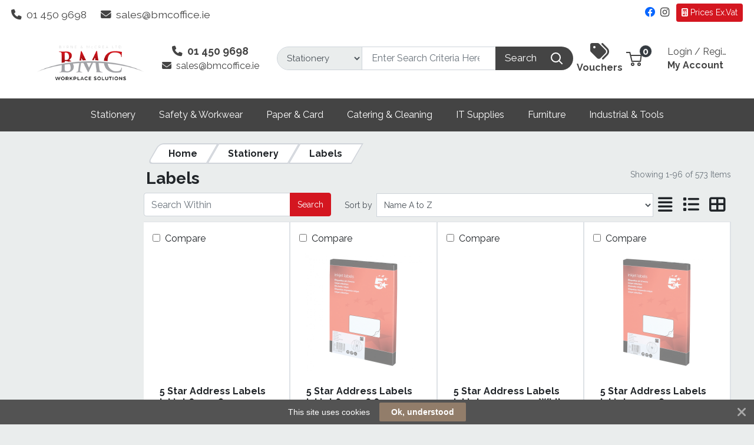

--- FILE ---
content_type: text/html; charset=UTF-8
request_url: https://www.bmcoffice.ie/module/load/?module_type=category&content_module_id=36474&searchrequest_id=17691312026975ab4ceae8a
body_size: 316
content:
<div class="primago-left-column-title font-weight-bold rounded-top primago-module-header position-relative p-2 mb-2">
 <span>Filter</span>
</div>
<div class="m-0 ml-3 mr-3 primago-module-category">
 <div class="primago-left-column-inner-header font-weight-bold ml-0 text-uppercase overflow-hidden primago-gen-cursor-pointer" data-component="module-category" data-component-id="">Categories</div>
 <div class="primago-filter-attribute-wrapper overflow-auto list-group standard list-group-collapseas">

   <a class="primago-filter-attribute-items d-flex ml-2 mr-2 nonContractCategoryDisplay table-active" href="/product/list/?class=2-030&class=2-030&class=2-030">Labels (573)</a>
 <a style="display: none;" class="primago-filter-attribute-items ml-2 mr-2 ContractCategoryDisplay table-active" href="/contract/list/?cc">Labels (573)
  <i style="float: right" class="fa fa-times fa fa-times mr-2 mt-2"></i> </a>

    </div>
 </div>


--- FILE ---
content_type: text/html; charset=UTF-8
request_url: https://www.bmcoffice.ie/module/load/?module_type=filter&content_module_id=36478&searchrequest_id=17691312026975ab4ceae8a
body_size: 10836
content:
<div class="m-0 ml-3 mr-3 primago-module-filter">


  <div class="primago-filter-attribute-wrapper standard" >
  
  
  <div class="flex-column filter_brand">
  <div class="primago-left-column-inner-header font-weight-bold ml-0 text-uppercase overflow-hidden primago-gen-cursor-pointer" title="Brand" onclick="showHideFilter('brand');$('.primago-filter-attribute-wrapper .filter_toggle_brand').collapse('toggle')">
   Brand

  <span>
   <span href="#" class="float-left mr-2">
    <i data-toggle="collapse" data-target=".primago-filter-attribute-wrapper .filter_toggle_brand" onclick="showHideFilter('brand')" id="optionbrand" class="fa fa-plus-square"></i>
   </span>
  </span>
  </div>

  <div class="collapse filter_toggle_brand ">
  <form action="/product/list/2-030/?class=2-030&">
      <input type="hidden" name="class" value="2-030"/>
       <div class="primago-filter-attribute-wrapper overflow-auto flex-column">

     <span class="primago-filter-attribute-items d-flex ml-2 mr-2 " title="Brother (164)">
   <input onchange="filter_toggle_button(this)" type="checkbox" name="attrib[QnJhbmQ%3D][]" value="QnJhbmR8fEJyb3RoZXI%3D"/>
   <span style="cursor:pointer" onclick="$(this).siblings('input[type=checkbox]').click();$('button:submit.filter0').click()" class="ml-2">
    Brother (164)   </span>
   </span>
     <span class="primago-filter-attribute-items d-flex ml-2 mr-2 " title="Avery (115)">
   <input onchange="filter_toggle_button(this)" type="checkbox" name="attrib[QnJhbmQ%3D][]" value="QnJhbmR8fEF2ZXJ5"/>
   <span style="cursor:pointer" onclick="$(this).siblings('input[type=checkbox]').click();$('button:submit.filter0').click()" class="ml-2">
    Avery (115)   </span>
   </span>
     <span class="primago-filter-attribute-items d-flex ml-2 mr-2 " title="Whiz (113)">
   <input onchange="filter_toggle_button(this)" type="checkbox" name="attrib[QnJhbmQ%3D][]" value="QnJhbmR8fFdoaXo%3D"/>
   <span style="cursor:pointer" onclick="$(this).siblings('input[type=checkbox]').click();$('button:submit.filter0').click()" class="ml-2">
    Whiz (113)   </span>
   </span>
     <span class="primago-filter-attribute-items d-flex ml-2 mr-2 " title="Dymo (62)">
   <input onchange="filter_toggle_button(this)" type="checkbox" name="attrib[QnJhbmQ%3D][]" value="QnJhbmR8fER5bW8%3D"/>
   <span style="cursor:pointer" onclick="$(this).siblings('input[type=checkbox]').click();$('button:submit.filter0').click()" class="ml-2">
    Dymo (62)   </span>
   </span>
     <span class="primago-filter-attribute-items d-flex ml-2 mr-2 " title="Blick (39)">
   <input onchange="filter_toggle_button(this)" type="checkbox" name="attrib[QnJhbmQ%3D][]" value="QnJhbmR8fEJsaWNr"/>
   <span style="cursor:pointer" onclick="$(this).siblings('input[type=checkbox]').click();$('button:submit.filter0').click()" class="ml-2">
    Blick (39)   </span>
   </span>
     <span class="primago-filter-attribute-items d-flex ml-2 mr-2 " title="5 Star (34)">
   <input onchange="filter_toggle_button(this)" type="checkbox" name="attrib[QnJhbmQ%3D][]" value="QnJhbmR8fDUgU3Rhcg%3D%3D"/>
   <span style="cursor:pointer" onclick="$(this).siblings('input[type=checkbox]').click();$('button:submit.filter0').click()" class="ml-2">
    5 Star (34)   </span>
   </span>
     <span class="primago-filter-attribute-items d-flex ml-2 mr-2 " title="Q-Connect (29)">
   <input onchange="filter_toggle_button(this)" type="checkbox" name="attrib[QnJhbmQ%3D][]" value="QnJhbmR8fFEtQ29ubmVjdA%3D%3D"/>
   <span style="cursor:pointer" onclick="$(this).siblings('input[type=checkbox]').click();$('button:submit.filter0').click()" class="ml-2">
    Q-Connect (29)   </span>
   </span>
     <span class="primago-filter-attribute-items d-flex ml-2 mr-2 " title="TSW (5)">
   <input onchange="filter_toggle_button(this)" type="checkbox" name="attrib[QnJhbmQ%3D][]" value="QnJhbmR8fFRTVw%3D%3D"/>
   <span style="cursor:pointer" onclick="$(this).siblings('input[type=checkbox]').click();$('button:submit.filter0').click()" class="ml-2">
    TSW (5)   </span>
   </span>
     <span class="primago-filter-attribute-items d-flex ml-2 mr-2 " title="Avery Dennison (4)">
   <input onchange="filter_toggle_button(this)" type="checkbox" name="attrib[QnJhbmQ%3D][]" value="QnJhbmR8fEF2ZXJ5IERlbm5pc29u"/>
   <span style="cursor:pointer" onclick="$(this).siblings('input[type=checkbox]').click();$('button:submit.filter0').click()" class="ml-2">
    Avery Dennison (4)   </span>
   </span>
     <span class="primago-filter-attribute-items d-flex ml-2 mr-2 " title="Seiko (4)">
   <input onchange="filter_toggle_button(this)" type="checkbox" name="attrib[QnJhbmQ%3D][]" value="QnJhbmR8fFNlaWtv"/>
   <span style="cursor:pointer" onclick="$(this).siblings('input[type=checkbox]').click();$('button:submit.filter0').click()" class="ml-2">
    Seiko (4)   </span>
   </span>
     <span class="primago-filter-attribute-items d-flex ml-2 mr-2 " title="Securit (2)">
   <input onchange="filter_toggle_button(this)" type="checkbox" name="attrib[QnJhbmQ%3D][]" value="QnJhbmR8fFNlY3VyaXQ%3D"/>
   <span style="cursor:pointer" onclick="$(this).siblings('input[type=checkbox]').click();$('button:submit.filter0').click()" class="ml-2">
    Securit (2)   </span>
   </span>
     <span class="primago-filter-attribute-items d-flex ml-2 mr-2 " title="GoSecure (1)">
   <input onchange="filter_toggle_button(this)" type="checkbox" name="attrib[QnJhbmQ%3D][]" value="QnJhbmR8fEdvU2VjdXJl"/>
   <span style="cursor:pointer" onclick="$(this).siblings('input[type=checkbox]').click();$('button:submit.filter0').click()" class="ml-2">
    GoSecure    </span>
   </span>
     <span class="primago-filter-attribute-items d-flex ml-2 mr-2 " title="N/S (1)">
   <input onchange="filter_toggle_button(this)" type="checkbox" name="attrib[QnJhbmQ%3D][]" value="QnJhbmR8fE4vUw%3D%3D"/>
   <span style="cursor:pointer" onclick="$(this).siblings('input[type=checkbox]').click();$('button:submit.filter0').click()" class="ml-2">
    N/S    </span>
   </span>
   
  </div>
  
  <div class="primago-filter-attribute-wrapper overflow-auto flex-column">
    <div id="demo0" class="collapse">
    <div>

     <span class="primago-filter-attribute-items d-flex ml-2 mr-2 " href="/product/list/?class=2-030&attrib[QnJhbmQ%3D][]=QnJhbmR8fEJyb3RoZXI%3D" title="Brother (164)">
   <input onchange="filter_toggle_button(this)" type="checkbox" name="attrib[QnJhbmQ%3D][]" value="QnJhbmR8fEJyb3RoZXI%3D"/>
   <span style="cursor:pointer" onclick="$(this).siblings('input[type=checkbox]').click();$('button:submit.filter0').click()" class="ml-2">
    Brother (164)   </span>
   </span>
     <span class="primago-filter-attribute-items d-flex ml-2 mr-2 " href="/product/list/?class=2-030&attrib[QnJhbmQ%3D][]=QnJhbmR8fEF2ZXJ5" title="Avery (115)">
   <input onchange="filter_toggle_button(this)" type="checkbox" name="attrib[QnJhbmQ%3D][]" value="QnJhbmR8fEF2ZXJ5"/>
   <span style="cursor:pointer" onclick="$(this).siblings('input[type=checkbox]').click();$('button:submit.filter0').click()" class="ml-2">
    Avery (115)   </span>
   </span>
     <span class="primago-filter-attribute-items d-flex ml-2 mr-2 " href="/product/list/?class=2-030&attrib[QnJhbmQ%3D][]=QnJhbmR8fFdoaXo%3D" title="Whiz (113)">
   <input onchange="filter_toggle_button(this)" type="checkbox" name="attrib[QnJhbmQ%3D][]" value="QnJhbmR8fFdoaXo%3D"/>
   <span style="cursor:pointer" onclick="$(this).siblings('input[type=checkbox]').click();$('button:submit.filter0').click()" class="ml-2">
    Whiz (113)   </span>
   </span>
     <span class="primago-filter-attribute-items d-flex ml-2 mr-2 " href="/product/list/?class=2-030&attrib[QnJhbmQ%3D][]=QnJhbmR8fER5bW8%3D" title="Dymo (62)">
   <input onchange="filter_toggle_button(this)" type="checkbox" name="attrib[QnJhbmQ%3D][]" value="QnJhbmR8fER5bW8%3D"/>
   <span style="cursor:pointer" onclick="$(this).siblings('input[type=checkbox]').click();$('button:submit.filter0').click()" class="ml-2">
    Dymo (62)   </span>
   </span>
     <span class="primago-filter-attribute-items d-flex ml-2 mr-2 " href="/product/list/?class=2-030&attrib[QnJhbmQ%3D][]=QnJhbmR8fEJsaWNr" title="Blick (39)">
   <input onchange="filter_toggle_button(this)" type="checkbox" name="attrib[QnJhbmQ%3D][]" value="QnJhbmR8fEJsaWNr"/>
   <span style="cursor:pointer" onclick="$(this).siblings('input[type=checkbox]').click();$('button:submit.filter0').click()" class="ml-2">
    Blick (39)   </span>
   </span>
     <span class="primago-filter-attribute-items d-flex ml-2 mr-2 " href="/product/list/?class=2-030&attrib[QnJhbmQ%3D][]=QnJhbmR8fDUgU3Rhcg%3D%3D" title="5 Star (34)">
   <input onchange="filter_toggle_button(this)" type="checkbox" name="attrib[QnJhbmQ%3D][]" value="QnJhbmR8fDUgU3Rhcg%3D%3D"/>
   <span style="cursor:pointer" onclick="$(this).siblings('input[type=checkbox]').click();$('button:submit.filter0').click()" class="ml-2">
    5 Star (34)   </span>
   </span>
     <span class="primago-filter-attribute-items d-flex ml-2 mr-2 " href="/product/list/?class=2-030&attrib[QnJhbmQ%3D][]=QnJhbmR8fFEtQ29ubmVjdA%3D%3D" title="Q-Connect (29)">
   <input onchange="filter_toggle_button(this)" type="checkbox" name="attrib[QnJhbmQ%3D][]" value="QnJhbmR8fFEtQ29ubmVjdA%3D%3D"/>
   <span style="cursor:pointer" onclick="$(this).siblings('input[type=checkbox]').click();$('button:submit.filter0').click()" class="ml-2">
    Q-Connect (29)   </span>
   </span>
     <span class="primago-filter-attribute-items d-flex ml-2 mr-2 " href="/product/list/?class=2-030&attrib[QnJhbmQ%3D][]=QnJhbmR8fFRTVw%3D%3D" title="TSW (5)">
   <input onchange="filter_toggle_button(this)" type="checkbox" name="attrib[QnJhbmQ%3D][]" value="QnJhbmR8fFRTVw%3D%3D"/>
   <span style="cursor:pointer" onclick="$(this).siblings('input[type=checkbox]').click();$('button:submit.filter0').click()" class="ml-2">
    TSW (5)   </span>
   </span>
     <span class="primago-filter-attribute-items d-flex ml-2 mr-2 " href="/product/list/?class=2-030&attrib[QnJhbmQ%3D][]=QnJhbmR8fEF2ZXJ5IERlbm5pc29u" title="Avery Dennison (4)">
   <input onchange="filter_toggle_button(this)" type="checkbox" name="attrib[QnJhbmQ%3D][]" value="QnJhbmR8fEF2ZXJ5IERlbm5pc29u"/>
   <span style="cursor:pointer" onclick="$(this).siblings('input[type=checkbox]').click();$('button:submit.filter0').click()" class="ml-2">
    Avery Dennison (4)   </span>
   </span>
     <span class="primago-filter-attribute-items d-flex ml-2 mr-2 " href="/product/list/?class=2-030&attrib[QnJhbmQ%3D][]=QnJhbmR8fFNlaWtv" title="Seiko (4)">
   <input onchange="filter_toggle_button(this)" type="checkbox" name="attrib[QnJhbmQ%3D][]" value="QnJhbmR8fFNlaWtv"/>
   <span style="cursor:pointer" onclick="$(this).siblings('input[type=checkbox]').click();$('button:submit.filter0').click()" class="ml-2">
    Seiko (4)   </span>
   </span>
     <span class="primago-filter-attribute-items d-flex ml-2 mr-2 " href="/product/list/?class=2-030&attrib[QnJhbmQ%3D][]=QnJhbmR8fFNlY3VyaXQ%3D" title="Securit (2)">
   <input onchange="filter_toggle_button(this)" type="checkbox" name="attrib[QnJhbmQ%3D][]" value="QnJhbmR8fFNlY3VyaXQ%3D"/>
   <span style="cursor:pointer" onclick="$(this).siblings('input[type=checkbox]').click();$('button:submit.filter0').click()" class="ml-2">
    Securit (2)   </span>
   </span>
     <span class="primago-filter-attribute-items d-flex ml-2 mr-2 " href="/product/list/?class=2-030&attrib[QnJhbmQ%3D][]=QnJhbmR8fEdvU2VjdXJl" title="GoSecure (1)">
   <input onchange="filter_toggle_button(this)" type="checkbox" name="attrib[QnJhbmQ%3D][]" value="QnJhbmR8fEdvU2VjdXJl"/>
   <span style="cursor:pointer" onclick="$(this).siblings('input[type=checkbox]').click();$('button:submit.filter0').click()" class="ml-2">
    GoSecure    </span>
   </span>
     <span class="primago-filter-attribute-items d-flex ml-2 mr-2 " href="/product/list/?class=2-030&attrib[QnJhbmQ%3D][]=QnJhbmR8fE4vUw%3D%3D" title="N/S (1)">
   <input onchange="filter_toggle_button(this)" type="checkbox" name="attrib[QnJhbmQ%3D][]" value="QnJhbmR8fE4vUw%3D%3D"/>
   <span style="cursor:pointer" onclick="$(this).siblings('input[type=checkbox]').click();$('button:submit.filter0').click()" class="ml-2">
    N/S    </span>
   </span>
   
  </div>
   </div> 
  </div>
   <div class="primago-filter-attribute-wrapper flex-column">&nbsp;<button type="submit" class="filter0 btn btn-outline-primary btn-sm float-right">Apply</button></div>
  </form>
  </div>
  </div>
 </div>
    <div class="primago-filter-attribute-wrapper standard" >
  
  
  <div class="flex-column filter_type">
  <div class="primago-left-column-inner-header font-weight-bold ml-0 text-uppercase overflow-hidden primago-gen-cursor-pointer" title="Type" onclick="showHideFilter('type');$('.primago-filter-attribute-wrapper .filter_toggle_type').collapse('toggle')">
   Type

  <span>
   <span href="#" class="float-left mr-2">
    <i data-toggle="collapse" data-target=".primago-filter-attribute-wrapper .filter_toggle_type" onclick="showHideFilter('type')" id="optiontype" class="fa fa-minus-square"></i>
   </span>
  </span>
  </div>

  <div class="collapse filter_toggle_type show">
  <form action="/product/list/2-030/?class=2-030&">
      <input type="hidden" name="class" value="2-030"/>
       <div class="primago-filter-attribute-wrapper overflow-auto flex-column">

     <span class="primago-filter-attribute-items d-flex ml-2 mr-2 " title="Label Tape (344)">
   <input onchange="filter_toggle_button(this)" type="checkbox" name="attrib[VHlwZQ%3D%3D][]" value="VHlwZXx8TGFiZWwgVGFwZQ%3D%3D"/>
   <span style="cursor:pointer" onclick="$(this).siblings('input[type=checkbox]').click();$('button:submit.filter1').click()" class="ml-2">
    Label Tape (344)   </span>
   </span>
     <span class="primago-filter-attribute-items d-flex ml-2 mr-2 " title="Laser Labels (145)">
   <input onchange="filter_toggle_button(this)" type="checkbox" name="attrib[VHlwZQ%3D%3D][]" value="VHlwZXx8TGFzZXIgTGFiZWxz"/>
   <span style="cursor:pointer" onclick="$(this).siblings('input[type=checkbox]').click();$('button:submit.filter1').click()" class="ml-2">
    Laser Labels (145)   </span>
   </span>
     <span class="primago-filter-attribute-items d-flex ml-2 mr-2 " title="Packeted Labels/Stickers (37)">
   <input onchange="filter_toggle_button(this)" type="checkbox" name="attrib[VHlwZQ%3D%3D][]" value="VHlwZXx8UGFja2V0ZWQgTGFiZWxzL1N0aWNrZXJz"/>
   <span style="cursor:pointer" onclick="$(this).siblings('input[type=checkbox]').click();$('button:submit.filter1').click()" class="ml-2">
    Packeted Labels/Stickers (37)   </span>
   </span>
     <span class="primago-filter-attribute-items d-flex ml-2 mr-2 " title="Address Label (24)">
   <input onchange="filter_toggle_button(this)" type="checkbox" name="attrib[VHlwZQ%3D%3D][]" value="VHlwZXx8QWRkcmVzcyBMYWJlbA%3D%3D"/>
   <span style="cursor:pointer" onclick="$(this).siblings('input[type=checkbox]').click();$('button:submit.filter1').click()" class="ml-2">
    Address Label (24)   </span>
   </span>
     <span class="primago-filter-attribute-items d-flex ml-2 mr-2 " title="Large Labels (5)">
   <input onchange="filter_toggle_button(this)" type="checkbox" name="attrib[VHlwZQ%3D%3D][]" value="VHlwZXx8TGFyZ2UgTGFiZWxz"/>
   <span style="cursor:pointer" onclick="$(this).siblings('input[type=checkbox]').click();$('button:submit.filter1').click()" class="ml-2">
    Large Labels (5)   </span>
   </span>
     <span class="primago-filter-attribute-items d-flex ml-2 mr-2 " title="Price Gun Labels (5)">
   <input onchange="filter_toggle_button(this)" type="checkbox" name="attrib[VHlwZQ%3D%3D][]" value="VHlwZXx8UHJpY2UgR3VuIExhYmVscw%3D%3D"/>
   <span style="cursor:pointer" onclick="$(this).siblings('input[type=checkbox]').click();$('button:submit.filter1').click()" class="ml-2">
    Price Gun Labels (5)   </span>
   </span>
     <span class="primago-filter-attribute-items d-flex ml-2 mr-2 " title="Small Labels (5)">
   <input onchange="filter_toggle_button(this)" type="checkbox" name="attrib[VHlwZQ%3D%3D][]" value="VHlwZXx8U21hbGwgTGFiZWxz"/>
   <span style="cursor:pointer" onclick="$(this).siblings('input[type=checkbox]').click();$('button:submit.filter1').click()" class="ml-2">
    Small Labels (5)   </span>
   </span>
     <span class="primago-filter-attribute-items d-flex ml-2 mr-2 " title=" (2)">
   <input onchange="filter_toggle_button(this)" type="checkbox" name="attrib[VHlwZQ%3D%3D][]" value="VHlwZXx8"/>
   <span style="cursor:pointer" onclick="$(this).siblings('input[type=checkbox]').click();$('button:submit.filter1').click()" class="ml-2">
    (2)   </span>
   </span>
     <span class="primago-filter-attribute-items d-flex ml-2 mr-2 " title="Multipurpose Label (2)">
   <input onchange="filter_toggle_button(this)" type="checkbox" name="attrib[VHlwZQ%3D%3D][]" value="VHlwZXx8TXVsdGlwdXJwb3NlIExhYmVs"/>
   <span style="cursor:pointer" onclick="$(this).siblings('input[type=checkbox]').click();$('button:submit.filter1').click()" class="ml-2">
    Multipurpose Label (2)   </span>
   </span>
     <span class="primago-filter-attribute-items d-flex ml-2 mr-2 " title="File Spine Labels (1)">
   <input onchange="filter_toggle_button(this)" type="checkbox" name="attrib[VHlwZQ%3D%3D][]" value="VHlwZXx8RmlsZSBTcGluZSBMYWJlbHM%3D"/>
   <span style="cursor:pointer" onclick="$(this).siblings('input[type=checkbox]').click();$('button:submit.filter1').click()" class="ml-2">
    File Spine Labels    </span>
   </span>
     <span class="primago-filter-attribute-items d-flex ml-2 mr-2 " title="Food Rotation Label (1)">
   <input onchange="filter_toggle_button(this)" type="checkbox" name="attrib[VHlwZQ%3D%3D][]" value="VHlwZXx8Rm9vZCBSb3RhdGlvbiBMYWJlbA%3D%3D"/>
   <span style="cursor:pointer" onclick="$(this).siblings('input[type=checkbox]').click();$('button:submit.filter1').click()" class="ml-2">
    Food Rotation Label    </span>
   </span>
     <span class="primago-filter-attribute-items d-flex ml-2 mr-2 " title="Shipping Label (1)">
   <input onchange="filter_toggle_button(this)" type="checkbox" name="attrib[VHlwZQ%3D%3D][]" value="VHlwZXx8U2hpcHBpbmcgTGFiZWw%3D"/>
   <span style="cursor:pointer" onclick="$(this).siblings('input[type=checkbox]').click();$('button:submit.filter1').click()" class="ml-2">
    Shipping Label    </span>
   </span>
     <span class="primago-filter-attribute-items d-flex ml-2 mr-2 " title="Veterinary Prescription Label (1)">
   <input onchange="filter_toggle_button(this)" type="checkbox" name="attrib[VHlwZQ%3D%3D][]" value="VHlwZXx8VmV0ZXJpbmFyeSBQcmVzY3JpcHRpb24gTGFiZWw%3D"/>
   <span style="cursor:pointer" onclick="$(this).siblings('input[type=checkbox]').click();$('button:submit.filter1').click()" class="ml-2">
    Veterinary Prescription Label    </span>
   </span>
   
  </div>
  
  <div class="primago-filter-attribute-wrapper overflow-auto flex-column">
    <div id="demo1" class="collapse">
    <div>

     <span class="primago-filter-attribute-items d-flex ml-2 mr-2 " href="/product/list/?class=2-030&attrib[VHlwZQ%3D%3D][]=VHlwZXx8TGFiZWwgVGFwZQ%3D%3D" title="Label Tape (344)">
   <input onchange="filter_toggle_button(this)" type="checkbox" name="attrib[VHlwZQ%3D%3D][]" value="VHlwZXx8TGFiZWwgVGFwZQ%3D%3D"/>
   <span style="cursor:pointer" onclick="$(this).siblings('input[type=checkbox]').click();$('button:submit.filter1').click()" class="ml-2">
    Label Tape (344)   </span>
   </span>
     <span class="primago-filter-attribute-items d-flex ml-2 mr-2 " href="/product/list/?class=2-030&attrib[VHlwZQ%3D%3D][]=VHlwZXx8TGFzZXIgTGFiZWxz" title="Laser Labels (145)">
   <input onchange="filter_toggle_button(this)" type="checkbox" name="attrib[VHlwZQ%3D%3D][]" value="VHlwZXx8TGFzZXIgTGFiZWxz"/>
   <span style="cursor:pointer" onclick="$(this).siblings('input[type=checkbox]').click();$('button:submit.filter1').click()" class="ml-2">
    Laser Labels (145)   </span>
   </span>
     <span class="primago-filter-attribute-items d-flex ml-2 mr-2 " href="/product/list/?class=2-030&attrib[VHlwZQ%3D%3D][]=VHlwZXx8UGFja2V0ZWQgTGFiZWxzL1N0aWNrZXJz" title="Packeted Labels/Stickers (37)">
   <input onchange="filter_toggle_button(this)" type="checkbox" name="attrib[VHlwZQ%3D%3D][]" value="VHlwZXx8UGFja2V0ZWQgTGFiZWxzL1N0aWNrZXJz"/>
   <span style="cursor:pointer" onclick="$(this).siblings('input[type=checkbox]').click();$('button:submit.filter1').click()" class="ml-2">
    Packeted Labels/Stickers (37)   </span>
   </span>
     <span class="primago-filter-attribute-items d-flex ml-2 mr-2 " href="/product/list/?class=2-030&attrib[VHlwZQ%3D%3D][]=VHlwZXx8QWRkcmVzcyBMYWJlbA%3D%3D" title="Address Label (24)">
   <input onchange="filter_toggle_button(this)" type="checkbox" name="attrib[VHlwZQ%3D%3D][]" value="VHlwZXx8QWRkcmVzcyBMYWJlbA%3D%3D"/>
   <span style="cursor:pointer" onclick="$(this).siblings('input[type=checkbox]').click();$('button:submit.filter1').click()" class="ml-2">
    Address Label (24)   </span>
   </span>
     <span class="primago-filter-attribute-items d-flex ml-2 mr-2 " href="/product/list/?class=2-030&attrib[VHlwZQ%3D%3D][]=VHlwZXx8TGFyZ2UgTGFiZWxz" title="Large Labels (5)">
   <input onchange="filter_toggle_button(this)" type="checkbox" name="attrib[VHlwZQ%3D%3D][]" value="VHlwZXx8TGFyZ2UgTGFiZWxz"/>
   <span style="cursor:pointer" onclick="$(this).siblings('input[type=checkbox]').click();$('button:submit.filter1').click()" class="ml-2">
    Large Labels (5)   </span>
   </span>
     <span class="primago-filter-attribute-items d-flex ml-2 mr-2 " href="/product/list/?class=2-030&attrib[VHlwZQ%3D%3D][]=VHlwZXx8UHJpY2UgR3VuIExhYmVscw%3D%3D" title="Price Gun Labels (5)">
   <input onchange="filter_toggle_button(this)" type="checkbox" name="attrib[VHlwZQ%3D%3D][]" value="VHlwZXx8UHJpY2UgR3VuIExhYmVscw%3D%3D"/>
   <span style="cursor:pointer" onclick="$(this).siblings('input[type=checkbox]').click();$('button:submit.filter1').click()" class="ml-2">
    Price Gun Labels (5)   </span>
   </span>
     <span class="primago-filter-attribute-items d-flex ml-2 mr-2 " href="/product/list/?class=2-030&attrib[VHlwZQ%3D%3D][]=VHlwZXx8U21hbGwgTGFiZWxz" title="Small Labels (5)">
   <input onchange="filter_toggle_button(this)" type="checkbox" name="attrib[VHlwZQ%3D%3D][]" value="VHlwZXx8U21hbGwgTGFiZWxz"/>
   <span style="cursor:pointer" onclick="$(this).siblings('input[type=checkbox]').click();$('button:submit.filter1').click()" class="ml-2">
    Small Labels (5)   </span>
   </span>
     <span class="primago-filter-attribute-items d-flex ml-2 mr-2 " href="/product/list/?class=2-030&attrib[VHlwZQ%3D%3D][]=VHlwZXx8" title=" (2)">
   <input onchange="filter_toggle_button(this)" type="checkbox" name="attrib[VHlwZQ%3D%3D][]" value="VHlwZXx8"/>
   <span style="cursor:pointer" onclick="$(this).siblings('input[type=checkbox]').click();$('button:submit.filter1').click()" class="ml-2">
    (2)   </span>
   </span>
     <span class="primago-filter-attribute-items d-flex ml-2 mr-2 " href="/product/list/?class=2-030&attrib[VHlwZQ%3D%3D][]=VHlwZXx8TXVsdGlwdXJwb3NlIExhYmVs" title="Multipurpose Label (2)">
   <input onchange="filter_toggle_button(this)" type="checkbox" name="attrib[VHlwZQ%3D%3D][]" value="VHlwZXx8TXVsdGlwdXJwb3NlIExhYmVs"/>
   <span style="cursor:pointer" onclick="$(this).siblings('input[type=checkbox]').click();$('button:submit.filter1').click()" class="ml-2">
    Multipurpose Label (2)   </span>
   </span>
     <span class="primago-filter-attribute-items d-flex ml-2 mr-2 " href="/product/list/?class=2-030&attrib[VHlwZQ%3D%3D][]=VHlwZXx8RmlsZSBTcGluZSBMYWJlbHM%3D" title="File Spine Labels (1)">
   <input onchange="filter_toggle_button(this)" type="checkbox" name="attrib[VHlwZQ%3D%3D][]" value="VHlwZXx8RmlsZSBTcGluZSBMYWJlbHM%3D"/>
   <span style="cursor:pointer" onclick="$(this).siblings('input[type=checkbox]').click();$('button:submit.filter1').click()" class="ml-2">
    File Spine Labels    </span>
   </span>
     <span class="primago-filter-attribute-items d-flex ml-2 mr-2 " href="/product/list/?class=2-030&attrib[VHlwZQ%3D%3D][]=VHlwZXx8Rm9vZCBSb3RhdGlvbiBMYWJlbA%3D%3D" title="Food Rotation Label (1)">
   <input onchange="filter_toggle_button(this)" type="checkbox" name="attrib[VHlwZQ%3D%3D][]" value="VHlwZXx8Rm9vZCBSb3RhdGlvbiBMYWJlbA%3D%3D"/>
   <span style="cursor:pointer" onclick="$(this).siblings('input[type=checkbox]').click();$('button:submit.filter1').click()" class="ml-2">
    Food Rotation Label    </span>
   </span>
     <span class="primago-filter-attribute-items d-flex ml-2 mr-2 " href="/product/list/?class=2-030&attrib[VHlwZQ%3D%3D][]=VHlwZXx8U2hpcHBpbmcgTGFiZWw%3D" title="Shipping Label (1)">
   <input onchange="filter_toggle_button(this)" type="checkbox" name="attrib[VHlwZQ%3D%3D][]" value="VHlwZXx8U2hpcHBpbmcgTGFiZWw%3D"/>
   <span style="cursor:pointer" onclick="$(this).siblings('input[type=checkbox]').click();$('button:submit.filter1').click()" class="ml-2">
    Shipping Label    </span>
   </span>
     <span class="primago-filter-attribute-items d-flex ml-2 mr-2 " href="/product/list/?class=2-030&attrib[VHlwZQ%3D%3D][]=VHlwZXx8VmV0ZXJpbmFyeSBQcmVzY3JpcHRpb24gTGFiZWw%3D" title="Veterinary Prescription Label (1)">
   <input onchange="filter_toggle_button(this)" type="checkbox" name="attrib[VHlwZQ%3D%3D][]" value="VHlwZXx8VmV0ZXJpbmFyeSBQcmVzY3JpcHRpb24gTGFiZWw%3D"/>
   <span style="cursor:pointer" onclick="$(this).siblings('input[type=checkbox]').click();$('button:submit.filter1').click()" class="ml-2">
    Veterinary Prescription Label    </span>
   </span>
   
  </div>
   </div> 
  </div>
   <div class="primago-filter-attribute-wrapper flex-column">&nbsp;<button type="submit" class="filter1 btn btn-outline-primary btn-sm float-right">Apply</button></div>
  </form>
  </div>
  </div>
 </div>
    <div class="primago-filter-attribute-wrapper standard" >
  
  
  <div class="flex-column filter_colour">
  <div class="primago-left-column-inner-header font-weight-bold ml-0 text-uppercase overflow-hidden primago-gen-cursor-pointer" title="Colour" onclick="showHideFilter('colour');$('.primago-filter-attribute-wrapper .filter_toggle_colour').collapse('toggle')">
   Colour

  <span>
   <span href="#" class="float-left mr-2">
    <i data-toggle="collapse" data-target=".primago-filter-attribute-wrapper .filter_toggle_colour" onclick="showHideFilter('colour')" id="optioncolour" class="fa fa-plus-square"></i>
   </span>
  </span>
  </div>

  <div class="collapse filter_toggle_colour ">
  <form action="/product/list/2-030/?class=2-030&">
      <input type="hidden" name="class" value="2-030"/>
       <div class="primago-filter-attribute-wrapper overflow-auto flex-column">

     <span class="primago-filter-attribute-items d-flex ml-2 mr-2 " title="White (221)">
   <input onchange="filter_toggle_button(this)" type="checkbox" name="addl[Q29sb3Vy][]" value="Q29sb3VyfHxXaGl0ZQ%3D%3D"/>
   <span style="cursor:pointer" onclick="$(this).siblings('input[type=checkbox]').click();$('button:submit.filter2').click()" class="ml-2">
    <b style="border: 1px solid #888;height: 25px;display: inline-block;width:25px;background-color:#fff;"></b> (221)   </span>
   </span>
     <span class="primago-filter-attribute-items d-flex ml-2 mr-2 " title="Black On Pastel Purple (1)">
   <input onchange="filter_toggle_button(this)" type="checkbox" name="addl[Q29sb3Vy][]" value="Q29sb3VyfHxCbGFjayBPbiBQYXN0ZWwgUHVycGxl"/>
   <span style="cursor:pointer" onclick="$(this).siblings('input[type=checkbox]').click();$('button:submit.filter2').click()" class="ml-2">
    <b style="border: 1px solid #888;height: 25px;display: inline-block;width:25px;background-color:unknown;"></b>    </span>
   </span>
     <span class="primago-filter-attribute-items d-flex ml-2 mr-2 " title="Blue On White (2)">
   <input onchange="filter_toggle_button(this)" type="checkbox" name="addl[Q29sb3Vy][]" value="Q29sb3VyfHxCbHVlIE9uIFdoaXRl"/>
   <span style="cursor:pointer" onclick="$(this).siblings('input[type=checkbox]').click();$('button:submit.filter2').click()" class="ml-2">
    <b style="border: 1px solid #888;height: 25px;display: inline-block;width:25px;background-color:unknown;"></b> (2)   </span>
   </span>
     <span class="primago-filter-attribute-items d-flex ml-2 mr-2 " title="Gold on Black (2)">
   <input onchange="filter_toggle_button(this)" type="checkbox" name="addl[Q29sb3Vy][]" value="Q29sb3VyfHxHb2xkIG9uIEJsYWNr"/>
   <span style="cursor:pointer" onclick="$(this).siblings('input[type=checkbox]').click();$('button:submit.filter2').click()" class="ml-2">
    <b style="border: 1px solid #888;height: 25px;display: inline-block;width:12.5px;background:url(https://wscdn1.primasoftware.co.uk/images/textures/gold.jpg);border-right:0px"></b><b style="border: 1px solid #888;height: 25px;display: inline-block;width:12.5px;background-color:#000;border-left:0px"></b> (2)   </span>
   </span>
     <span class="primago-filter-attribute-items d-flex ml-2 mr-2 " title="Gold on Navy Blue (2)">
   <input onchange="filter_toggle_button(this)" type="checkbox" name="addl[Q29sb3Vy][]" value="Q29sb3VyfHxHb2xkIG9uIE5hdnkgQmx1ZQ%3D%3D"/>
   <span style="cursor:pointer" onclick="$(this).siblings('input[type=checkbox]').click();$('button:submit.filter2').click()" class="ml-2">
    <b style="border: 1px solid #888;height: 25px;display: inline-block;width:12.5px;background:url(https://wscdn1.primasoftware.co.uk/images/textures/gold.jpg);border-right:0px"></b><b style="border: 1px solid #888;height: 25px;display: inline-block;width:12.5px;background-color:#433E63;border-left:0px"></b> (2)   </span>
   </span>
     <span class="primago-filter-attribute-items d-flex ml-2 mr-2 " title="Gold on White (2)">
   <input onchange="filter_toggle_button(this)" type="checkbox" name="addl[Q29sb3Vy][]" value="Q29sb3VyfHxHb2xkIG9uIFdoaXRl"/>
   <span style="cursor:pointer" onclick="$(this).siblings('input[type=checkbox]').click();$('button:submit.filter2').click()" class="ml-2">
    <b style="border: 1px solid #888;height: 25px;display: inline-block;width:12.5px;background:url(https://wscdn1.primasoftware.co.uk/images/textures/gold.jpg);border-right:0px"></b><b style="border: 1px solid #888;height: 25px;display: inline-block;width:12.5px;background-color:#fff;border-left:0px"></b> (2)   </span>
   </span>
     <span class="primago-filter-attribute-items d-flex ml-2 mr-2 " title="White On Blue (2)">
   <input onchange="filter_toggle_button(this)" type="checkbox" name="addl[Q29sb3Vy][]" value="Q29sb3VyfHxXaGl0ZSBPbiBCbHVl"/>
   <span style="cursor:pointer" onclick="$(this).siblings('input[type=checkbox]').click();$('button:submit.filter2').click()" class="ml-2">
    <b style="border: 1px solid #888;height: 25px;display: inline-block;width:25px;background-color:unknown;"></b> (2)   </span>
   </span>
     <span class="primago-filter-attribute-items d-flex ml-2 mr-2 " title="White on Clear (2)">
   <input onchange="filter_toggle_button(this)" type="checkbox" name="addl[Q29sb3Vy][]" value="Q29sb3VyfHxXaGl0ZSBvbiBDbGVhcg%3D%3D"/>
   <span style="cursor:pointer" onclick="$(this).siblings('input[type=checkbox]').click();$('button:submit.filter2').click()" class="ml-2">
    <b style="border: 1px solid #888;height: 25px;display: inline-block;width:12.5px;background-color:#fff;border-right:0px"></b><b style="border: 1px solid #888;height: 25px;display: inline-block;width:12.5px;background-color:#ececec;border-left:0px"></b> (2)   </span>
   </span>
     <span class="primago-filter-attribute-items d-flex ml-2 mr-2 " title="White/Black (2)">
   <input onchange="filter_toggle_button(this)" type="checkbox" name="addl[Q29sb3Vy][]" value="Q29sb3VyfHxXaGl0ZS9CbGFjaw%3D%3D"/>
   <span style="cursor:pointer" onclick="$(this).siblings('input[type=checkbox]').click();$('button:submit.filter2').click()" class="ml-2">
    <b style="border: 1px solid #888;height: 25px;display: inline-block;width:12.5px;background-color:#fff;border-right:0px"></b><b style="border: 1px solid #888;height: 25px;display: inline-block;width:12.5px;background-color:#000;border-left:0px"></b> (2)   </span>
   </span>
     <span class="primago-filter-attribute-items d-flex ml-2 mr-2 " title="Blac on White (1)">
   <input onchange="filter_toggle_button(this)" type="checkbox" name="addl[Q29sb3Vy][]" value="Q29sb3VyfHxCbGFjIG9uIFdoaXRl"/>
   <span style="cursor:pointer" onclick="$(this).siblings('input[type=checkbox]').click();$('button:submit.filter2').click()" class="ml-2">
    <b style="border: 1px solid #888;height: 25px;display: inline-block;width:12.5px;background-color:unknown;border-right:0px"></b><b style="border: 1px solid #888;height: 25px;display: inline-block;width:12.5px;background-color:#fff;border-left:0px"></b>    </span>
   </span>
     <span class="primago-filter-attribute-items d-flex ml-2 mr-2 " title="Black On Gold Pattern (1)">
   <input onchange="filter_toggle_button(this)" type="checkbox" name="addl[Q29sb3Vy][]" value="Q29sb3VyfHxCbGFjayBPbiBHb2xkIFBhdHRlcm4%3D"/>
   <span style="cursor:pointer" onclick="$(this).siblings('input[type=checkbox]').click();$('button:submit.filter2').click()" class="ml-2">
    <b style="border: 1px solid #888;height: 25px;display: inline-block;width:25px;background-color:unknown;"></b>    </span>
   </span>
     <span class="primago-filter-attribute-items d-flex ml-2 mr-2 " title="Black On Pastel Blue (1)">
   <input onchange="filter_toggle_button(this)" type="checkbox" name="addl[Q29sb3Vy][]" value="Q29sb3VyfHxCbGFjayBPbiBQYXN0ZWwgQmx1ZQ%3D%3D"/>
   <span style="cursor:pointer" onclick="$(this).siblings('input[type=checkbox]').click();$('button:submit.filter2').click()" class="ml-2">
    <b style="border: 1px solid #888;height: 25px;display: inline-block;width:25px;background-color:unknown;"></b>    </span>
   </span>
     <span class="primago-filter-attribute-items d-flex ml-2 mr-2 " title="Black On Pastel Pink (1)">
   <input onchange="filter_toggle_button(this)" type="checkbox" name="addl[Q29sb3Vy][]" value="Q29sb3VyfHxCbGFjayBPbiBQYXN0ZWwgUGluaw%3D%3D"/>
   <span style="cursor:pointer" onclick="$(this).siblings('input[type=checkbox]').click();$('button:submit.filter2').click()" class="ml-2">
    <b style="border: 1px solid #888;height: 25px;display: inline-block;width:25px;background-color:unknown;"></b>    </span>
   </span>
     <span class="primago-filter-attribute-items d-flex ml-2 mr-2 " title="Black On Pink Hearts (1)">
   <input onchange="filter_toggle_button(this)" type="checkbox" name="addl[Q29sb3Vy][]" value="Q29sb3VyfHxCbGFjayBPbiBQaW5rIEhlYXJ0cw%3D%3D"/>
   <span style="cursor:pointer" onclick="$(this).siblings('input[type=checkbox]').click();$('button:submit.filter2').click()" class="ml-2">
    <b style="border: 1px solid #888;height: 25px;display: inline-block;width:25px;background-color:unknown;"></b>    </span>
   </span>
     <span class="primago-filter-attribute-items d-flex ml-2 mr-2 " title="Black on Silver (2)">
   <input onchange="filter_toggle_button(this)" type="checkbox" name="addl[Q29sb3Vy][]" value="Q29sb3VyfHxCbGFjayBvbiBTaWx2ZXI%3D"/>
   <span style="cursor:pointer" onclick="$(this).siblings('input[type=checkbox]').click();$('button:submit.filter2').click()" class="ml-2">
    <b style="border: 1px solid #888;height: 25px;display: inline-block;width:12.5px;background-color:#000;border-right:0px"></b><b style="border: 1px solid #888;height: 25px;display: inline-block;width:12.5px;background:url(https://wscdn1.primasoftware.co.uk/images/textures/silver.jpg);border-left:0px"></b> (2)   </span>
   </span>
     <span class="primago-filter-attribute-items d-flex ml-2 mr-2 " title="Black On Red Gingham (1)">
   <input onchange="filter_toggle_button(this)" type="checkbox" name="addl[Q29sb3Vy][]" value="Q29sb3VyfHxCbGFjayBPbiBSZWQgR2luZ2hhbQ%3D%3D"/>
   <span style="cursor:pointer" onclick="$(this).siblings('input[type=checkbox]').click();$('button:submit.filter2').click()" class="ml-2">
    <b style="border: 1px solid #888;height: 25px;display: inline-block;width:25px;background-color:unknown;"></b>    </span>
   </span>
     <span class="primago-filter-attribute-items d-flex ml-2 mr-2 " title="Black On Silver Lace (1)">
   <input onchange="filter_toggle_button(this)" type="checkbox" name="addl[Q29sb3Vy][]" value="Q29sb3VyfHxCbGFjayBPbiBTaWx2ZXIgTGFjZQ%3D%3D"/>
   <span style="cursor:pointer" onclick="$(this).siblings('input[type=checkbox]').click();$('button:submit.filter2').click()" class="ml-2">
    <b style="border: 1px solid #888;height: 25px;display: inline-block;width:25px;background-color:unknown;"></b>    </span>
   </span>
     <span class="primago-filter-attribute-items d-flex ml-2 mr-2 " title="Black/Blue (1)">
   <input onchange="filter_toggle_button(this)" type="checkbox" name="addl[Q29sb3Vy][]" value="Q29sb3VyfHxCbGFjay9CbHVl"/>
   <span style="cursor:pointer" onclick="$(this).siblings('input[type=checkbox]').click();$('button:submit.filter2').click()" class="ml-2">
    <b style="border: 1px solid #888;height: 25px;display: inline-block;width:12.5px;background-color:#000;border-right:0px"></b><b style="border: 1px solid #888;height: 25px;display: inline-block;width:12.5px;background-color:#1638BC;border-left:0px"></b>    </span>
   </span>
     <span class="primago-filter-attribute-items d-flex ml-2 mr-2 " title="Black/Red Print on White (1)">
   <input onchange="filter_toggle_button(this)" type="checkbox" name="addl[Q29sb3Vy][]" value="Q29sb3VyfHxCbGFjay9SZWQgUHJpbnQgb24gV2hpdGU%3D"/>
   <span style="cursor:pointer" onclick="$(this).siblings('input[type=checkbox]').click();$('button:submit.filter2').click()" class="ml-2">
    <b style="border: 1px solid #888;height: 25px;display: inline-block;width:12.5px;background-color:white;border-right:0px"></b><b style="border: 1px solid #888;height: 25px;display: inline-block;width:12.5px;background-color:#fff;border-left:0px"></b>    </span>
   </span>
     <span class="primago-filter-attribute-items d-flex ml-2 mr-2 " title="Blue On Clear (1)">
   <input onchange="filter_toggle_button(this)" type="checkbox" name="addl[Q29sb3Vy][]" value="Q29sb3VyfHxCbHVlIE9uIENsZWFy"/>
   <span style="cursor:pointer" onclick="$(this).siblings('input[type=checkbox]').click();$('button:submit.filter2').click()" class="ml-2">
    <b style="border: 1px solid #888;height: 25px;display: inline-block;width:25px;background-color:unknown;"></b>    </span>
   </span>
     <span class="primago-filter-attribute-items d-flex ml-2 mr-2 " title="Gold on Wine Red (1)">
   <input onchange="filter_toggle_button(this)" type="checkbox" name="addl[Q29sb3Vy][]" value="Q29sb3VyfHxHb2xkIG9uIFdpbmUgUmVk"/>
   <span style="cursor:pointer" onclick="$(this).siblings('input[type=checkbox]').click();$('button:submit.filter2').click()" class="ml-2">
    <b style="border: 1px solid #888;height: 25px;display: inline-block;width:12.5px;background:url(https://wscdn1.primasoftware.co.uk/images/textures/gold.jpg);border-right:0px"></b><b style="border: 1px solid #888;height: 25px;display: inline-block;width:12.5px;background-color:unknown;border-left:0px"></b>    </span>
   </span>
     <span class="primago-filter-attribute-items d-flex ml-2 mr-2 " title="Purple (1)">
   <input onchange="filter_toggle_button(this)" type="checkbox" name="addl[Q29sb3Vy][]" value="Q29sb3VyfHxQdXJwbGU%3D"/>
   <span style="cursor:pointer" onclick="$(this).siblings('input[type=checkbox]').click();$('button:submit.filter2').click()" class="ml-2">
    <b style="border: 1px solid #888;height: 25px;display: inline-block;width:25px;background-color:#5f3b81;"></b>    </span>
   </span>
     <span class="primago-filter-attribute-items d-flex ml-2 mr-2 " title="Red On Clear (1)">
   <input onchange="filter_toggle_button(this)" type="checkbox" name="addl[Q29sb3Vy][]" value="Q29sb3VyfHxSZWQgT24gQ2xlYXI%3D"/>
   <span style="cursor:pointer" onclick="$(this).siblings('input[type=checkbox]').click();$('button:submit.filter2').click()" class="ml-2">
    <b style="border: 1px solid #888;height: 25px;display: inline-block;width:25px;background-color:unknown;"></b>    </span>
   </span>
     <span class="primago-filter-attribute-items d-flex ml-2 mr-2 " title="Red/White (1)">
   <input onchange="filter_toggle_button(this)" type="checkbox" name="addl[Q29sb3Vy][]" value="Q29sb3VyfHxSZWQvV2hpdGU%3D"/>
   <span style="cursor:pointer" onclick="$(this).siblings('input[type=checkbox]').click();$('button:submit.filter2').click()" class="ml-2">
    <b style="border: 1px solid #888;height: 25px;display: inline-block;width:12.5px;background-color:#e51528;border-right:0px"></b><b style="border: 1px solid #888;height: 25px;display: inline-block;width:12.5px;background-color:#fff;border-left:0px"></b>    </span>
   </span>
     <span class="primago-filter-attribute-items d-flex ml-2 mr-2 " title="White On Clear (1)">
   <input onchange="filter_toggle_button(this)" type="checkbox" name="addl[Q29sb3Vy][]" value="Q29sb3VyfHxXaGl0ZSBPbiBDbGVhcg%3D%3D"/>
   <span style="cursor:pointer" onclick="$(this).siblings('input[type=checkbox]').click();$('button:submit.filter2').click()" class="ml-2">
    <b style="border: 1px solid #888;height: 25px;display: inline-block;width:25px;background-color:unknown;"></b>    </span>
   </span>
     <span class="primago-filter-attribute-items d-flex ml-2 mr-2 " title="White on Red (1)">
   <input onchange="filter_toggle_button(this)" type="checkbox" name="addl[Q29sb3Vy][]" value="Q29sb3VyfHxXaGl0ZSBvbiBSZWQ%3D"/>
   <span style="cursor:pointer" onclick="$(this).siblings('input[type=checkbox]').click();$('button:submit.filter2').click()" class="ml-2">
    <b style="border: 1px solid #888;height: 25px;display: inline-block;width:12.5px;background-color:#fff;border-right:0px"></b><b style="border: 1px solid #888;height: 25px;display: inline-block;width:12.5px;background-color:#e51528;border-left:0px"></b>    </span>
   </span>
     <span class="primago-filter-attribute-items d-flex ml-2 mr-2 " title="Black/Yellow (2)">
   <input onchange="filter_toggle_button(this)" type="checkbox" name="addl[Q29sb3Vy][]" value="Q29sb3VyfHxCbGFjay9ZZWxsb3c%3D"/>
   <span style="cursor:pointer" onclick="$(this).siblings('input[type=checkbox]').click();$('button:submit.filter2').click()" class="ml-2">
    <b style="border: 1px solid #888;height: 25px;display: inline-block;width:12.5px;background-color:#000;border-right:0px"></b><b style="border: 1px solid #888;height: 25px;display: inline-block;width:12.5px;background-color:#ffff00;border-left:0px"></b> (2)   </span>
   </span>
     <span class="primago-filter-attribute-items d-flex ml-2 mr-2 " title="Black on Orange (2)">
   <input onchange="filter_toggle_button(this)" type="checkbox" name="addl[Q29sb3Vy][]" value="Q29sb3VyfHxCbGFjayBvbiBPcmFuZ2U%3D"/>
   <span style="cursor:pointer" onclick="$(this).siblings('input[type=checkbox]').click();$('button:submit.filter2').click()" class="ml-2">
    <b style="border: 1px solid #888;height: 25px;display: inline-block;width:12.5px;background-color:#000;border-right:0px"></b><b style="border: 1px solid #888;height: 25px;display: inline-block;width:12.5px;background-color:#ff8800;border-left:0px"></b> (2)   </span>
   </span>
     <span class="primago-filter-attribute-items d-flex ml-2 mr-2 " title="Black on White (28)">
   <input onchange="filter_toggle_button(this)" type="checkbox" name="addl[Q29sb3Vy][]" value="Q29sb3VyfHxCbGFjayBvbiBXaGl0ZQ%3D%3D"/>
   <span style="cursor:pointer" onclick="$(this).siblings('input[type=checkbox]').click();$('button:submit.filter2').click()" class="ml-2">
    <b style="border: 1px solid #888;height: 25px;display: inline-block;width:12.5px;background-color:#000;border-right:0px"></b><b style="border: 1px solid #888;height: 25px;display: inline-block;width:12.5px;background-color:#fff;border-left:0px"></b> (28)   </span>
   </span>
     <span class="primago-filter-attribute-items d-flex ml-2 mr-2 " title="Red (6)">
   <input onchange="filter_toggle_button(this)" type="checkbox" name="addl[Q29sb3Vy][]" value="Q29sb3VyfHxSZWQ%3D"/>
   <span style="cursor:pointer" onclick="$(this).siblings('input[type=checkbox]').click();$('button:submit.filter2').click()" class="ml-2">
    <b style="border: 1px solid #888;height: 25px;display: inline-block;width:25px;background-color:#e51528;"></b> (6)   </span>
   </span>
     <span class="primago-filter-attribute-items d-flex ml-2 mr-2 " title="Black On White (22)">
   <input onchange="filter_toggle_button(this)" type="checkbox" name="addl[Q29sb3Vy][]" value="Q29sb3VyfHxCbGFjayBPbiBXaGl0ZQ%3D%3D"/>
   <span style="cursor:pointer" onclick="$(this).siblings('input[type=checkbox]').click();$('button:submit.filter2').click()" class="ml-2">
    <b style="border: 1px solid #888;height: 25px;display: inline-block;width:25px;background-color:unknown;"></b> (22)   </span>
   </span>
     <span class="primago-filter-attribute-items d-flex ml-2 mr-2 " title="Black on Clear (15)">
   <input onchange="filter_toggle_button(this)" type="checkbox" name="addl[Q29sb3Vy][]" value="Q29sb3VyfHxCbGFjayBvbiBDbGVhcg%3D%3D"/>
   <span style="cursor:pointer" onclick="$(this).siblings('input[type=checkbox]').click();$('button:submit.filter2').click()" class="ml-2">
    <b style="border: 1px solid #888;height: 25px;display: inline-block;width:12.5px;background-color:#000;border-right:0px"></b><b style="border: 1px solid #888;height: 25px;display: inline-block;width:12.5px;background-color:#ececec;border-left:0px"></b> (15)   </span>
   </span>
     <span class="primago-filter-attribute-items d-flex ml-2 mr-2 " title="Black On Yellow (13)">
   <input onchange="filter_toggle_button(this)" type="checkbox" name="addl[Q29sb3Vy][]" value="Q29sb3VyfHxCbGFjayBPbiBZZWxsb3c%3D"/>
   <span style="cursor:pointer" onclick="$(this).siblings('input[type=checkbox]').click();$('button:submit.filter2').click()" class="ml-2">
    <b style="border: 1px solid #888;height: 25px;display: inline-block;width:25px;background-color:unknown;"></b> (13)   </span>
   </span>
     <span class="primago-filter-attribute-items d-flex ml-2 mr-2 " title="Black on Yellow (11)">
   <input onchange="filter_toggle_button(this)" type="checkbox" name="addl[Q29sb3Vy][]" value="Q29sb3VyfHxCbGFjayBvbiBZZWxsb3c%3D"/>
   <span style="cursor:pointer" onclick="$(this).siblings('input[type=checkbox]').click();$('button:submit.filter2').click()" class="ml-2">
    <b style="border: 1px solid #888;height: 25px;display: inline-block;width:12.5px;background-color:#000;border-right:0px"></b><b style="border: 1px solid #888;height: 25px;display: inline-block;width:12.5px;background-color:#ffff00;border-left:0px"></b> (11)   </span>
   </span>
     <span class="primago-filter-attribute-items d-flex ml-2 mr-2 " title="Clear (11)">
   <input onchange="filter_toggle_button(this)" type="checkbox" name="addl[Q29sb3Vy][]" value="Q29sb3VyfHxDbGVhcg%3D%3D"/>
   <span style="cursor:pointer" onclick="$(this).siblings('input[type=checkbox]').click();$('button:submit.filter2').click()" class="ml-2">
    <b style="border: 1px solid #888;height: 25px;display: inline-block;width:25px;background-color:#ececec;"></b> (11)   </span>
   </span>
     <span class="primago-filter-attribute-items d-flex ml-2 mr-2 " title="Yellow (9)">
   <input onchange="filter_toggle_button(this)" type="checkbox" name="addl[Q29sb3Vy][]" value="Q29sb3VyfHxZZWxsb3c%3D"/>
   <span style="cursor:pointer" onclick="$(this).siblings('input[type=checkbox]').click();$('button:submit.filter2').click()" class="ml-2">
    <b style="border: 1px solid #888;height: 25px;display: inline-block;width:25px;background-color:#ffff00;"></b> (9)   </span>
   </span>
     <span class="primago-filter-attribute-items d-flex ml-2 mr-2 " title="Other Colours (8)">
   <input onchange="filter_toggle_button(this)" type="checkbox" name="addl[Q29sb3Vy][]" value="Q29sb3VyfHxPdGhlciBDb2xvdXJz"/>
   <span style="cursor:pointer" onclick="$(this).siblings('input[type=checkbox]').click();$('button:submit.filter2').click()" class="ml-2">
    <b style="border: 1px solid #888;height: 25px;display: inline-block;width:5px;background-color:#000;border-right:0px"></b><b style="border: 1px solid #888;height: 25px;display: inline-block;width:5px;background-color:#e51528;"></b><b style="border: 1px solid #888;height: 25px;display: inline-block;width:5px;background-color:#39a336;"></b><b style="border: 1px solid #888;height: 25px;display: inline-block;width:5px;background-color:#ffff00;"></b><b style="border: 1px solid #888;height: 25px;display: inline-block;width:5px;background-color:#1638BC;border-left:0px"></b> (8)   </span>
   </span>
     <span class="primago-filter-attribute-items d-flex ml-2 mr-2 " title="Black (7)">
   <input onchange="filter_toggle_button(this)" type="checkbox" name="addl[Q29sb3Vy][]" value="Q29sb3VyfHxCbGFjaw%3D%3D"/>
   <span style="cursor:pointer" onclick="$(this).siblings('input[type=checkbox]').click();$('button:submit.filter2').click()" class="ml-2">
    <b style="border: 1px solid #888;height: 25px;display: inline-block;width:25px;background-color:#000;"></b> (7)   </span>
   </span>
     <span class="primago-filter-attribute-items d-flex ml-2 mr-2 " title="Black on Blue (6)">
   <input onchange="filter_toggle_button(this)" type="checkbox" name="addl[Q29sb3Vy][]" value="Q29sb3VyfHxCbGFjayBvbiBCbHVl"/>
   <span style="cursor:pointer" onclick="$(this).siblings('input[type=checkbox]').click();$('button:submit.filter2').click()" class="ml-2">
    <b style="border: 1px solid #888;height: 25px;display: inline-block;width:12.5px;background-color:#000;border-right:0px"></b><b style="border: 1px solid #888;height: 25px;display: inline-block;width:12.5px;background-color:#1638BC;border-left:0px"></b> (6)   </span>
   </span>
     <span class="primago-filter-attribute-items d-flex ml-2 mr-2 " title="Black/White (6)">
   <input onchange="filter_toggle_button(this)" type="checkbox" name="addl[Q29sb3Vy][]" value="Q29sb3VyfHxCbGFjay9XaGl0ZQ%3D%3D"/>
   <span style="cursor:pointer" onclick="$(this).siblings('input[type=checkbox]').click();$('button:submit.filter2').click()" class="ml-2">
    <b style="border: 1px solid #888;height: 25px;display: inline-block;width:12.5px;background-color:#000;border-right:0px"></b><b style="border: 1px solid #888;height: 25px;display: inline-block;width:12.5px;background-color:#fff;border-left:0px"></b> (6)   </span>
   </span>
     <span class="primago-filter-attribute-items d-flex ml-2 mr-2 " title="Blue on White (6)">
   <input onchange="filter_toggle_button(this)" type="checkbox" name="addl[Q29sb3Vy][]" value="Q29sb3VyfHxCbHVlIG9uIFdoaXRl"/>
   <span style="cursor:pointer" onclick="$(this).siblings('input[type=checkbox]').click();$('button:submit.filter2').click()" class="ml-2">
    <b style="border: 1px solid #888;height: 25px;display: inline-block;width:12.5px;background-color:#1638BC;border-right:0px"></b><b style="border: 1px solid #888;height: 25px;display: inline-block;width:12.5px;background-color:#fff;border-left:0px"></b> (6)   </span>
   </span>
     <span class="primago-filter-attribute-items d-flex ml-2 mr-2 " title="Black on Green (5)">
   <input onchange="filter_toggle_button(this)" type="checkbox" name="addl[Q29sb3Vy][]" value="Q29sb3VyfHxCbGFjayBvbiBHcmVlbg%3D%3D"/>
   <span style="cursor:pointer" onclick="$(this).siblings('input[type=checkbox]').click();$('button:submit.filter2').click()" class="ml-2">
    <b style="border: 1px solid #888;height: 25px;display: inline-block;width:12.5px;background-color:#000;border-right:0px"></b><b style="border: 1px solid #888;height: 25px;display: inline-block;width:12.5px;background-color:#39a336;border-left:0px"></b> (5)   </span>
   </span>
     <span class="primago-filter-attribute-items d-flex ml-2 mr-2 " title="Black on White (2)">
   <input onchange="filter_toggle_button(this)" type="checkbox" name="addl[Q29sb3Vy][]" value="Q29sb3VyfHxCbGFjayBvbiAgV2hpdGU%3D"/>
   <span style="cursor:pointer" onclick="$(this).siblings('input[type=checkbox]').click();$('button:submit.filter2').click()" class="ml-2">
    <b style="border: 1px solid #888;height: 25px;display: inline-block;width:12.5px;background-color:#000;border-right:0px"></b><b style="border: 1px solid #888;height: 25px;display: inline-block;width:12.5px;background-color:#fff;border-left:0px"></b> (2)   </span>
   </span>
     <span class="primago-filter-attribute-items d-flex ml-2 mr-2 " title="Blue (5)">
   <input onchange="filter_toggle_button(this)" type="checkbox" name="addl[Q29sb3Vy][]" value="Q29sb3VyfHxCbHVl"/>
   <span style="cursor:pointer" onclick="$(this).siblings('input[type=checkbox]').click();$('button:submit.filter2').click()" class="ml-2">
    <b style="border: 1px solid #888;height: 25px;display: inline-block;width:25px;background-color:#1638BC;"></b> (5)   </span>
   </span>
     <span class="primago-filter-attribute-items d-flex ml-2 mr-2 " title="Green (5)">
   <input onchange="filter_toggle_button(this)" type="checkbox" name="addl[Q29sb3Vy][]" value="Q29sb3VyfHxHcmVlbg%3D%3D"/>
   <span style="cursor:pointer" onclick="$(this).siblings('input[type=checkbox]').click();$('button:submit.filter2').click()" class="ml-2">
    <b style="border: 1px solid #888;height: 25px;display: inline-block;width:25px;background-color:#39a336;"></b> (5)   </span>
   </span>
     <span class="primago-filter-attribute-items d-flex ml-2 mr-2 " title="Assorted Colours (4)">
   <input onchange="filter_toggle_button(this)" type="checkbox" name="addl[Q29sb3Vy][]" value="Q29sb3VyfHxBc3NvcnRlZCBDb2xvdXJz"/>
   <span style="cursor:pointer" onclick="$(this).siblings('input[type=checkbox]').click();$('button:submit.filter2').click()" class="ml-2">
    <b style="border: 1px solid #888;height: 25px;display: inline-block;width:5px;background-color:#000;border-right:0px"></b><b style="border: 1px solid #888;height: 25px;display: inline-block;width:5px;background-color:#e51528;"></b><b style="border: 1px solid #888;height: 25px;display: inline-block;width:5px;background-color:#39a336;"></b><b style="border: 1px solid #888;height: 25px;display: inline-block;width:5px;background-color:#ffff00;"></b><b style="border: 1px solid #888;height: 25px;display: inline-block;width:5px;background-color:#1638BC;border-left:0px"></b> (4)   </span>
   </span>
     <span class="primago-filter-attribute-items d-flex ml-2 mr-2 " title="Black on Red (4)">
   <input onchange="filter_toggle_button(this)" type="checkbox" name="addl[Q29sb3Vy][]" value="Q29sb3VyfHxCbGFjayBvbiBSZWQ%3D"/>
   <span style="cursor:pointer" onclick="$(this).siblings('input[type=checkbox]').click();$('button:submit.filter2').click()" class="ml-2">
    <b style="border: 1px solid #888;height: 25px;display: inline-block;width:12.5px;background-color:#000;border-right:0px"></b><b style="border: 1px solid #888;height: 25px;display: inline-block;width:12.5px;background-color:#e51528;border-left:0px"></b> (4)   </span>
   </span>
     <span class="primago-filter-attribute-items d-flex ml-2 mr-2 " title="Orange (4)">
   <input onchange="filter_toggle_button(this)" type="checkbox" name="addl[Q29sb3Vy][]" value="Q29sb3VyfHxPcmFuZ2U%3D"/>
   <span style="cursor:pointer" onclick="$(this).siblings('input[type=checkbox]').click();$('button:submit.filter2').click()" class="ml-2">
    <b style="border: 1px solid #888;height: 25px;display: inline-block;width:25px;background-color:#ff8800;"></b> (4)   </span>
   </span>
     <span class="primago-filter-attribute-items d-flex ml-2 mr-2 " title="White On Black (4)">
   <input onchange="filter_toggle_button(this)" type="checkbox" name="addl[Q29sb3Vy][]" value="Q29sb3VyfHxXaGl0ZSBPbiBCbGFjaw%3D%3D"/>
   <span style="cursor:pointer" onclick="$(this).siblings('input[type=checkbox]').click();$('button:submit.filter2').click()" class="ml-2">
    <b style="border: 1px solid #888;height: 25px;display: inline-block;width:25px;background-color:unknown;"></b> (4)   </span>
   </span>
     <span class="primago-filter-attribute-items d-flex ml-2 mr-2 " title="Red On White (3)">
   <input onchange="filter_toggle_button(this)" type="checkbox" name="addl[Q29sb3Vy][]" value="Q29sb3VyfHxSZWQgT24gV2hpdGU%3D"/>
   <span style="cursor:pointer" onclick="$(this).siblings('input[type=checkbox]').click();$('button:submit.filter2').click()" class="ml-2">
    <b style="border: 1px solid #888;height: 25px;display: inline-block;width:25px;background-color:unknown;"></b> (3)   </span>
   </span>
     <span class="primago-filter-attribute-items d-flex ml-2 mr-2 " title="Red on White (3)">
   <input onchange="filter_toggle_button(this)" type="checkbox" name="addl[Q29sb3Vy][]" value="Q29sb3VyfHxSZWQgb24gV2hpdGU%3D"/>
   <span style="cursor:pointer" onclick="$(this).siblings('input[type=checkbox]').click();$('button:submit.filter2').click()" class="ml-2">
    <b style="border: 1px solid #888;height: 25px;display: inline-block;width:12.5px;background-color:#e51528;border-right:0px"></b><b style="border: 1px solid #888;height: 25px;display: inline-block;width:12.5px;background-color:#fff;border-left:0px"></b> (3)   </span>
   </span>
     <span class="primago-filter-attribute-items d-flex ml-2 mr-2 " title="White on Black (3)">
   <input onchange="filter_toggle_button(this)" type="checkbox" name="addl[Q29sb3Vy][]" value="Q29sb3VyfHxXaGl0ZSBvbiBCbGFjaw%3D%3D"/>
   <span style="cursor:pointer" onclick="$(this).siblings('input[type=checkbox]').click();$('button:submit.filter2').click()" class="ml-2">
    <b style="border: 1px solid #888;height: 25px;display: inline-block;width:12.5px;background-color:#fff;border-right:0px"></b><b style="border: 1px solid #888;height: 25px;display: inline-block;width:12.5px;background-color:#000;border-left:0px"></b> (3)   </span>
   </span>
     <span class="primago-filter-attribute-items d-flex ml-2 mr-2 " title="Assorted (2)">
   <input onchange="filter_toggle_button(this)" type="checkbox" name="addl[Q29sb3Vy][]" value="Q29sb3VyfHxBc3NvcnRlZA%3D%3D"/>
   <span style="cursor:pointer" onclick="$(this).siblings('input[type=checkbox]').click();$('button:submit.filter2').click()" class="ml-2">
    <b style="border: 1px solid #888;height: 25px;display: inline-block;width:5px;background-color:#000;border-right:0px"></b><b style="border: 1px solid #888;height: 25px;display: inline-block;width:5px;background-color:#e51528;"></b><b style="border: 1px solid #888;height: 25px;display: inline-block;width:5px;background-color:#39a336;"></b><b style="border: 1px solid #888;height: 25px;display: inline-block;width:5px;background-color:#ffff00;"></b><b style="border: 1px solid #888;height: 25px;display: inline-block;width:5px;background-color:#1638BC;border-left:0px"></b> (2)   </span>
   </span>
     <span class="primago-filter-attribute-items d-flex ml-2 mr-2 " title="Black On Red (2)">
   <input onchange="filter_toggle_button(this)" type="checkbox" name="addl[Q29sb3Vy][]" value="Q29sb3VyfHxCbGFjayBPbiBSZWQ%3D"/>
   <span style="cursor:pointer" onclick="$(this).siblings('input[type=checkbox]').click();$('button:submit.filter2').click()" class="ml-2">
    <b style="border: 1px solid #888;height: 25px;display: inline-block;width:25px;background-color:unknown;"></b> (2)   </span>
   </span>
     <span class="primago-filter-attribute-items d-flex ml-2 mr-2 " title="Black On Silver (2)">
   <input onchange="filter_toggle_button(this)" type="checkbox" name="addl[Q29sb3Vy][]" value="Q29sb3VyfHxCbGFjayBPbiBTaWx2ZXI%3D"/>
   <span style="cursor:pointer" onclick="$(this).siblings('input[type=checkbox]').click();$('button:submit.filter2').click()" class="ml-2">
    <b style="border: 1px solid #888;height: 25px;display: inline-block;width:25px;background-color:unknown;"></b> (2)   </span>
   </span>
     <span class="primago-filter-attribute-items d-flex ml-2 mr-2 " title="White/Clear (1)">
   <input onchange="filter_toggle_button(this)" type="checkbox" name="addl[Q29sb3Vy][]" value="Q29sb3VyfHxXaGl0ZS9DbGVhcg%3D%3D"/>
   <span style="cursor:pointer" onclick="$(this).siblings('input[type=checkbox]').click();$('button:submit.filter2').click()" class="ml-2">
    <b style="border: 1px solid #888;height: 25px;display: inline-block;width:12.5px;background-color:#fff;border-right:0px"></b><b style="border: 1px solid #888;height: 25px;display: inline-block;width:12.5px;background-color:#ececec;border-left:0px"></b>    </span>
   </span>
   
  </div>
  
  <div class="primago-filter-attribute-wrapper overflow-auto flex-column">
    <div id="demo2" class="collapse">
    <div>

     <span class="primago-filter-attribute-items d-flex ml-2 mr-2 " href="/product/list/?class=2-030&addl[Q29sb3Vy]=Q29sb3VyfHxXaGl0ZQ%3D%3D" title="White (221)">
   <input onchange="filter_toggle_button(this)" type="checkbox" name="addl[Q29sb3Vy][]" value="Q29sb3VyfHxXaGl0ZQ%3D%3D"/>
   <span style="cursor:pointer" onclick="$(this).siblings('input[type=checkbox]').click();$('button:submit.filter2').click()" class="ml-2">
    <b style="border: 1px solid #888;height: 25px;display: inline-block;width:25px;background-color:#fff;"></b> (221)   </span>
   </span>
     <span class="primago-filter-attribute-items d-flex ml-2 mr-2 " href="/product/list/?class=2-030&addl[Q29sb3Vy]=Q29sb3VyfHxCbGFjayBvbiAgV2hpdGU%3D" title="Black on White (2)">
   <input onchange="filter_toggle_button(this)" type="checkbox" name="addl[Q29sb3Vy][]" value="Q29sb3VyfHxCbGFjayBvbiAgV2hpdGU%3D"/>
   <span style="cursor:pointer" onclick="$(this).siblings('input[type=checkbox]').click();$('button:submit.filter2').click()" class="ml-2">
    <b style="border: 1px solid #888;height: 25px;display: inline-block;width:12.5px;background-color:#000;border-right:0px"></b><b style="border: 1px solid #888;height: 25px;display: inline-block;width:12.5px;background-color:#fff;border-left:0px"></b> (2)   </span>
   </span>
     <span class="primago-filter-attribute-items d-flex ml-2 mr-2 " href="/product/list/?class=2-030&addl[Q29sb3Vy]=Q29sb3VyfHxCbGFjayBvbiBDbGVhcg%3D%3D" title="Black on Clear (15)">
   <input onchange="filter_toggle_button(this)" type="checkbox" name="addl[Q29sb3Vy][]" value="Q29sb3VyfHxCbGFjayBvbiBDbGVhcg%3D%3D"/>
   <span style="cursor:pointer" onclick="$(this).siblings('input[type=checkbox]').click();$('button:submit.filter2').click()" class="ml-2">
    <b style="border: 1px solid #888;height: 25px;display: inline-block;width:12.5px;background-color:#000;border-right:0px"></b><b style="border: 1px solid #888;height: 25px;display: inline-block;width:12.5px;background-color:#ececec;border-left:0px"></b> (15)   </span>
   </span>
     <span class="primago-filter-attribute-items d-flex ml-2 mr-2 " href="/product/list/?class=2-030&addl[Q29sb3Vy]=Q29sb3VyfHxCbGFjayBPbiBZZWxsb3c%3D" title="Black On Yellow (13)">
   <input onchange="filter_toggle_button(this)" type="checkbox" name="addl[Q29sb3Vy][]" value="Q29sb3VyfHxCbGFjayBPbiBZZWxsb3c%3D"/>
   <span style="cursor:pointer" onclick="$(this).siblings('input[type=checkbox]').click();$('button:submit.filter2').click()" class="ml-2">
    <b style="border: 1px solid #888;height: 25px;display: inline-block;width:25px;background-color:unknown;"></b> (13)   </span>
   </span>
     <span class="primago-filter-attribute-items d-flex ml-2 mr-2 " href="/product/list/?class=2-030&addl[Q29sb3Vy]=Q29sb3VyfHxCbGFjayBvbiBZZWxsb3c%3D" title="Black on Yellow (11)">
   <input onchange="filter_toggle_button(this)" type="checkbox" name="addl[Q29sb3Vy][]" value="Q29sb3VyfHxCbGFjayBvbiBZZWxsb3c%3D"/>
   <span style="cursor:pointer" onclick="$(this).siblings('input[type=checkbox]').click();$('button:submit.filter2').click()" class="ml-2">
    <b style="border: 1px solid #888;height: 25px;display: inline-block;width:12.5px;background-color:#000;border-right:0px"></b><b style="border: 1px solid #888;height: 25px;display: inline-block;width:12.5px;background-color:#ffff00;border-left:0px"></b> (11)   </span>
   </span>
     <span class="primago-filter-attribute-items d-flex ml-2 mr-2 " href="/product/list/?class=2-030&addl[Q29sb3Vy]=Q29sb3VyfHxDbGVhcg%3D%3D" title="Clear (11)">
   <input onchange="filter_toggle_button(this)" type="checkbox" name="addl[Q29sb3Vy][]" value="Q29sb3VyfHxDbGVhcg%3D%3D"/>
   <span style="cursor:pointer" onclick="$(this).siblings('input[type=checkbox]').click();$('button:submit.filter2').click()" class="ml-2">
    <b style="border: 1px solid #888;height: 25px;display: inline-block;width:25px;background-color:#ececec;"></b> (11)   </span>
   </span>
     <span class="primago-filter-attribute-items d-flex ml-2 mr-2 " href="/product/list/?class=2-030&addl[Q29sb3Vy]=Q29sb3VyfHxZZWxsb3c%3D" title="Yellow (9)">
   <input onchange="filter_toggle_button(this)" type="checkbox" name="addl[Q29sb3Vy][]" value="Q29sb3VyfHxZZWxsb3c%3D"/>
   <span style="cursor:pointer" onclick="$(this).siblings('input[type=checkbox]').click();$('button:submit.filter2').click()" class="ml-2">
    <b style="border: 1px solid #888;height: 25px;display: inline-block;width:25px;background-color:#ffff00;"></b> (9)   </span>
   </span>
     <span class="primago-filter-attribute-items d-flex ml-2 mr-2 " href="/product/list/?class=2-030&addl[Q29sb3Vy]=Q29sb3VyfHxPdGhlciBDb2xvdXJz" title="Other Colours (8)">
   <input onchange="filter_toggle_button(this)" type="checkbox" name="addl[Q29sb3Vy][]" value="Q29sb3VyfHxPdGhlciBDb2xvdXJz"/>
   <span style="cursor:pointer" onclick="$(this).siblings('input[type=checkbox]').click();$('button:submit.filter2').click()" class="ml-2">
    <b style="border: 1px solid #888;height: 25px;display: inline-block;width:5px;background-color:#000;border-right:0px"></b><b style="border: 1px solid #888;height: 25px;display: inline-block;width:5px;background-color:#e51528;"></b><b style="border: 1px solid #888;height: 25px;display: inline-block;width:5px;background-color:#39a336;"></b><b style="border: 1px solid #888;height: 25px;display: inline-block;width:5px;background-color:#ffff00;"></b><b style="border: 1px solid #888;height: 25px;display: inline-block;width:5px;background-color:#1638BC;border-left:0px"></b> (8)   </span>
   </span>
     <span class="primago-filter-attribute-items d-flex ml-2 mr-2 " href="/product/list/?class=2-030&addl[Q29sb3Vy]=Q29sb3VyfHxCbGFjaw%3D%3D" title="Black (7)">
   <input onchange="filter_toggle_button(this)" type="checkbox" name="addl[Q29sb3Vy][]" value="Q29sb3VyfHxCbGFjaw%3D%3D"/>
   <span style="cursor:pointer" onclick="$(this).siblings('input[type=checkbox]').click();$('button:submit.filter2').click()" class="ml-2">
    <b style="border: 1px solid #888;height: 25px;display: inline-block;width:25px;background-color:#000;"></b> (7)   </span>
   </span>
     <span class="primago-filter-attribute-items d-flex ml-2 mr-2 " href="/product/list/?class=2-030&addl[Q29sb3Vy]=Q29sb3VyfHxCbGFjayBvbiBCbHVl" title="Black on Blue (6)">
   <input onchange="filter_toggle_button(this)" type="checkbox" name="addl[Q29sb3Vy][]" value="Q29sb3VyfHxCbGFjayBvbiBCbHVl"/>
   <span style="cursor:pointer" onclick="$(this).siblings('input[type=checkbox]').click();$('button:submit.filter2').click()" class="ml-2">
    <b style="border: 1px solid #888;height: 25px;display: inline-block;width:12.5px;background-color:#000;border-right:0px"></b><b style="border: 1px solid #888;height: 25px;display: inline-block;width:12.5px;background-color:#1638BC;border-left:0px"></b> (6)   </span>
   </span>
     <span class="primago-filter-attribute-items d-flex ml-2 mr-2 " href="/product/list/?class=2-030&addl[Q29sb3Vy]=Q29sb3VyfHxCbGFjay9XaGl0ZQ%3D%3D" title="Black/White (6)">
   <input onchange="filter_toggle_button(this)" type="checkbox" name="addl[Q29sb3Vy][]" value="Q29sb3VyfHxCbGFjay9XaGl0ZQ%3D%3D"/>
   <span style="cursor:pointer" onclick="$(this).siblings('input[type=checkbox]').click();$('button:submit.filter2').click()" class="ml-2">
    <b style="border: 1px solid #888;height: 25px;display: inline-block;width:12.5px;background-color:#000;border-right:0px"></b><b style="border: 1px solid #888;height: 25px;display: inline-block;width:12.5px;background-color:#fff;border-left:0px"></b> (6)   </span>
   </span>
     <span class="primago-filter-attribute-items d-flex ml-2 mr-2 " href="/product/list/?class=2-030&addl[Q29sb3Vy]=Q29sb3VyfHxCbHVlIG9uIFdoaXRl" title="Blue on White (6)">
   <input onchange="filter_toggle_button(this)" type="checkbox" name="addl[Q29sb3Vy][]" value="Q29sb3VyfHxCbHVlIG9uIFdoaXRl"/>
   <span style="cursor:pointer" onclick="$(this).siblings('input[type=checkbox]').click();$('button:submit.filter2').click()" class="ml-2">
    <b style="border: 1px solid #888;height: 25px;display: inline-block;width:12.5px;background-color:#1638BC;border-right:0px"></b><b style="border: 1px solid #888;height: 25px;display: inline-block;width:12.5px;background-color:#fff;border-left:0px"></b> (6)   </span>
   </span>
     <span class="primago-filter-attribute-items d-flex ml-2 mr-2 " href="/product/list/?class=2-030&addl[Q29sb3Vy]=Q29sb3VyfHxCbGFjayBvbiBHcmVlbg%3D%3D" title="Black on Green (5)">
   <input onchange="filter_toggle_button(this)" type="checkbox" name="addl[Q29sb3Vy][]" value="Q29sb3VyfHxCbGFjayBvbiBHcmVlbg%3D%3D"/>
   <span style="cursor:pointer" onclick="$(this).siblings('input[type=checkbox]').click();$('button:submit.filter2').click()" class="ml-2">
    <b style="border: 1px solid #888;height: 25px;display: inline-block;width:12.5px;background-color:#000;border-right:0px"></b><b style="border: 1px solid #888;height: 25px;display: inline-block;width:12.5px;background-color:#39a336;border-left:0px"></b> (5)   </span>
   </span>
     <span class="primago-filter-attribute-items d-flex ml-2 mr-2 " href="/product/list/?class=2-030&addl[Q29sb3Vy]=Q29sb3VyfHxCbHVl" title="Blue (5)">
   <input onchange="filter_toggle_button(this)" type="checkbox" name="addl[Q29sb3Vy][]" value="Q29sb3VyfHxCbHVl"/>
   <span style="cursor:pointer" onclick="$(this).siblings('input[type=checkbox]').click();$('button:submit.filter2').click()" class="ml-2">
    <b style="border: 1px solid #888;height: 25px;display: inline-block;width:25px;background-color:#1638BC;"></b> (5)   </span>
   </span>
     <span class="primago-filter-attribute-items d-flex ml-2 mr-2 " href="/product/list/?class=2-030&addl[Q29sb3Vy]=Q29sb3VyfHxSZWQ%3D" title="Red (6)">
   <input onchange="filter_toggle_button(this)" type="checkbox" name="addl[Q29sb3Vy][]" value="Q29sb3VyfHxSZWQ%3D"/>
   <span style="cursor:pointer" onclick="$(this).siblings('input[type=checkbox]').click();$('button:submit.filter2').click()" class="ml-2">
    <b style="border: 1px solid #888;height: 25px;display: inline-block;width:25px;background-color:#e51528;"></b> (6)   </span>
   </span>
     <span class="primago-filter-attribute-items d-flex ml-2 mr-2 " href="/product/list/?class=2-030&addl[Q29sb3Vy]=Q29sb3VyfHxHcmVlbg%3D%3D" title="Green (5)">
   <input onchange="filter_toggle_button(this)" type="checkbox" name="addl[Q29sb3Vy][]" value="Q29sb3VyfHxHcmVlbg%3D%3D"/>
   <span style="cursor:pointer" onclick="$(this).siblings('input[type=checkbox]').click();$('button:submit.filter2').click()" class="ml-2">
    <b style="border: 1px solid #888;height: 25px;display: inline-block;width:25px;background-color:#39a336;"></b> (5)   </span>
   </span>
     <span class="primago-filter-attribute-items d-flex ml-2 mr-2 " href="/product/list/?class=2-030&addl[Q29sb3Vy]=Q29sb3VyfHxBc3NvcnRlZCBDb2xvdXJz" title="Assorted Colours (4)">
   <input onchange="filter_toggle_button(this)" type="checkbox" name="addl[Q29sb3Vy][]" value="Q29sb3VyfHxBc3NvcnRlZCBDb2xvdXJz"/>
   <span style="cursor:pointer" onclick="$(this).siblings('input[type=checkbox]').click();$('button:submit.filter2').click()" class="ml-2">
    <b style="border: 1px solid #888;height: 25px;display: inline-block;width:5px;background-color:#000;border-right:0px"></b><b style="border: 1px solid #888;height: 25px;display: inline-block;width:5px;background-color:#e51528;"></b><b style="border: 1px solid #888;height: 25px;display: inline-block;width:5px;background-color:#39a336;"></b><b style="border: 1px solid #888;height: 25px;display: inline-block;width:5px;background-color:#ffff00;"></b><b style="border: 1px solid #888;height: 25px;display: inline-block;width:5px;background-color:#1638BC;border-left:0px"></b> (4)   </span>
   </span>
     <span class="primago-filter-attribute-items d-flex ml-2 mr-2 " href="/product/list/?class=2-030&addl[Q29sb3Vy]=Q29sb3VyfHxCbGFjayBvbiBSZWQ%3D" title="Black on Red (4)">
   <input onchange="filter_toggle_button(this)" type="checkbox" name="addl[Q29sb3Vy][]" value="Q29sb3VyfHxCbGFjayBvbiBSZWQ%3D"/>
   <span style="cursor:pointer" onclick="$(this).siblings('input[type=checkbox]').click();$('button:submit.filter2').click()" class="ml-2">
    <b style="border: 1px solid #888;height: 25px;display: inline-block;width:12.5px;background-color:#000;border-right:0px"></b><b style="border: 1px solid #888;height: 25px;display: inline-block;width:12.5px;background-color:#e51528;border-left:0px"></b> (4)   </span>
   </span>
     <span class="primago-filter-attribute-items d-flex ml-2 mr-2 " href="/product/list/?class=2-030&addl[Q29sb3Vy]=Q29sb3VyfHxPcmFuZ2U%3D" title="Orange (4)">
   <input onchange="filter_toggle_button(this)" type="checkbox" name="addl[Q29sb3Vy][]" value="Q29sb3VyfHxPcmFuZ2U%3D"/>
   <span style="cursor:pointer" onclick="$(this).siblings('input[type=checkbox]').click();$('button:submit.filter2').click()" class="ml-2">
    <b style="border: 1px solid #888;height: 25px;display: inline-block;width:25px;background-color:#ff8800;"></b> (4)   </span>
   </span>
     <span class="primago-filter-attribute-items d-flex ml-2 mr-2 " href="/product/list/?class=2-030&addl[Q29sb3Vy]=Q29sb3VyfHxXaGl0ZSBPbiBCbGFjaw%3D%3D" title="White On Black (4)">
   <input onchange="filter_toggle_button(this)" type="checkbox" name="addl[Q29sb3Vy][]" value="Q29sb3VyfHxXaGl0ZSBPbiBCbGFjaw%3D%3D"/>
   <span style="cursor:pointer" onclick="$(this).siblings('input[type=checkbox]').click();$('button:submit.filter2').click()" class="ml-2">
    <b style="border: 1px solid #888;height: 25px;display: inline-block;width:25px;background-color:unknown;"></b> (4)   </span>
   </span>
     <span class="primago-filter-attribute-items d-flex ml-2 mr-2 " href="/product/list/?class=2-030&addl[Q29sb3Vy]=Q29sb3VyfHxSZWQgT24gV2hpdGU%3D" title="Red On White (3)">
   <input onchange="filter_toggle_button(this)" type="checkbox" name="addl[Q29sb3Vy][]" value="Q29sb3VyfHxSZWQgT24gV2hpdGU%3D"/>
   <span style="cursor:pointer" onclick="$(this).siblings('input[type=checkbox]').click();$('button:submit.filter2').click()" class="ml-2">
    <b style="border: 1px solid #888;height: 25px;display: inline-block;width:25px;background-color:unknown;"></b> (3)   </span>
   </span>
     <span class="primago-filter-attribute-items d-flex ml-2 mr-2 " href="/product/list/?class=2-030&addl[Q29sb3Vy]=Q29sb3VyfHxSZWQgb24gV2hpdGU%3D" title="Red on White (3)">
   <input onchange="filter_toggle_button(this)" type="checkbox" name="addl[Q29sb3Vy][]" value="Q29sb3VyfHxSZWQgb24gV2hpdGU%3D"/>
   <span style="cursor:pointer" onclick="$(this).siblings('input[type=checkbox]').click();$('button:submit.filter2').click()" class="ml-2">
    <b style="border: 1px solid #888;height: 25px;display: inline-block;width:12.5px;background-color:#e51528;border-right:0px"></b><b style="border: 1px solid #888;height: 25px;display: inline-block;width:12.5px;background-color:#fff;border-left:0px"></b> (3)   </span>
   </span>
     <span class="primago-filter-attribute-items d-flex ml-2 mr-2 " href="/product/list/?class=2-030&addl[Q29sb3Vy]=Q29sb3VyfHxXaGl0ZSBvbiBCbGFjaw%3D%3D" title="White on Black (3)">
   <input onchange="filter_toggle_button(this)" type="checkbox" name="addl[Q29sb3Vy][]" value="Q29sb3VyfHxXaGl0ZSBvbiBCbGFjaw%3D%3D"/>
   <span style="cursor:pointer" onclick="$(this).siblings('input[type=checkbox]').click();$('button:submit.filter2').click()" class="ml-2">
    <b style="border: 1px solid #888;height: 25px;display: inline-block;width:12.5px;background-color:#fff;border-right:0px"></b><b style="border: 1px solid #888;height: 25px;display: inline-block;width:12.5px;background-color:#000;border-left:0px"></b> (3)   </span>
   </span>
     <span class="primago-filter-attribute-items d-flex ml-2 mr-2 " href="/product/list/?class=2-030&addl[Q29sb3Vy]=Q29sb3VyfHxBc3NvcnRlZA%3D%3D" title="Assorted (2)">
   <input onchange="filter_toggle_button(this)" type="checkbox" name="addl[Q29sb3Vy][]" value="Q29sb3VyfHxBc3NvcnRlZA%3D%3D"/>
   <span style="cursor:pointer" onclick="$(this).siblings('input[type=checkbox]').click();$('button:submit.filter2').click()" class="ml-2">
    <b style="border: 1px solid #888;height: 25px;display: inline-block;width:5px;background-color:#000;border-right:0px"></b><b style="border: 1px solid #888;height: 25px;display: inline-block;width:5px;background-color:#e51528;"></b><b style="border: 1px solid #888;height: 25px;display: inline-block;width:5px;background-color:#39a336;"></b><b style="border: 1px solid #888;height: 25px;display: inline-block;width:5px;background-color:#ffff00;"></b><b style="border: 1px solid #888;height: 25px;display: inline-block;width:5px;background-color:#1638BC;border-left:0px"></b> (2)   </span>
   </span>
     <span class="primago-filter-attribute-items d-flex ml-2 mr-2 " href="/product/list/?class=2-030&addl[Q29sb3Vy]=Q29sb3VyfHxCbGFjayBPbiBSZWQ%3D" title="Black On Red (2)">
   <input onchange="filter_toggle_button(this)" type="checkbox" name="addl[Q29sb3Vy][]" value="Q29sb3VyfHxCbGFjayBPbiBSZWQ%3D"/>
   <span style="cursor:pointer" onclick="$(this).siblings('input[type=checkbox]').click();$('button:submit.filter2').click()" class="ml-2">
    <b style="border: 1px solid #888;height: 25px;display: inline-block;width:25px;background-color:unknown;"></b> (2)   </span>
   </span>
     <span class="primago-filter-attribute-items d-flex ml-2 mr-2 " href="/product/list/?class=2-030&addl[Q29sb3Vy]=Q29sb3VyfHxCbGFjayBPbiBTaWx2ZXI%3D" title="Black On Silver (2)">
   <input onchange="filter_toggle_button(this)" type="checkbox" name="addl[Q29sb3Vy][]" value="Q29sb3VyfHxCbGFjayBPbiBTaWx2ZXI%3D"/>
   <span style="cursor:pointer" onclick="$(this).siblings('input[type=checkbox]').click();$('button:submit.filter2').click()" class="ml-2">
    <b style="border: 1px solid #888;height: 25px;display: inline-block;width:25px;background-color:unknown;"></b> (2)   </span>
   </span>
     <span class="primago-filter-attribute-items d-flex ml-2 mr-2 " href="/product/list/?class=2-030&addl[Q29sb3Vy]=Q29sb3VyfHxCbGFjayBPbiBXaGl0ZQ%3D%3D" title="Black On White (22)">
   <input onchange="filter_toggle_button(this)" type="checkbox" name="addl[Q29sb3Vy][]" value="Q29sb3VyfHxCbGFjayBPbiBXaGl0ZQ%3D%3D"/>
   <span style="cursor:pointer" onclick="$(this).siblings('input[type=checkbox]').click();$('button:submit.filter2').click()" class="ml-2">
    <b style="border: 1px solid #888;height: 25px;display: inline-block;width:25px;background-color:unknown;"></b> (22)   </span>
   </span>
     <span class="primago-filter-attribute-items d-flex ml-2 mr-2 " href="/product/list/?class=2-030&addl[Q29sb3Vy]=Q29sb3VyfHxCbGFjayBvbiBXaGl0ZQ%3D%3D" title="Black on White (28)">
   <input onchange="filter_toggle_button(this)" type="checkbox" name="addl[Q29sb3Vy][]" value="Q29sb3VyfHxCbGFjayBvbiBXaGl0ZQ%3D%3D"/>
   <span style="cursor:pointer" onclick="$(this).siblings('input[type=checkbox]').click();$('button:submit.filter2').click()" class="ml-2">
    <b style="border: 1px solid #888;height: 25px;display: inline-block;width:12.5px;background-color:#000;border-right:0px"></b><b style="border: 1px solid #888;height: 25px;display: inline-block;width:12.5px;background-color:#fff;border-left:0px"></b> (28)   </span>
   </span>
     <span class="primago-filter-attribute-items d-flex ml-2 mr-2 " href="/product/list/?class=2-030&addl[Q29sb3Vy]=Q29sb3VyfHxCbGFjayBPbiBQYXN0ZWwgUHVycGxl" title="Black On Pastel Purple (1)">
   <input onchange="filter_toggle_button(this)" type="checkbox" name="addl[Q29sb3Vy][]" value="Q29sb3VyfHxCbGFjayBPbiBQYXN0ZWwgUHVycGxl"/>
   <span style="cursor:pointer" onclick="$(this).siblings('input[type=checkbox]').click();$('button:submit.filter2').click()" class="ml-2">
    <b style="border: 1px solid #888;height: 25px;display: inline-block;width:25px;background-color:unknown;"></b>    </span>
   </span>
     <span class="primago-filter-attribute-items d-flex ml-2 mr-2 " href="/product/list/?class=2-030&addl[Q29sb3Vy]=Q29sb3VyfHxCbGFjayBPbiBQaW5rIEhlYXJ0cw%3D%3D" title="Black On Pink Hearts (1)">
   <input onchange="filter_toggle_button(this)" type="checkbox" name="addl[Q29sb3Vy][]" value="Q29sb3VyfHxCbGFjayBPbiBQaW5rIEhlYXJ0cw%3D%3D"/>
   <span style="cursor:pointer" onclick="$(this).siblings('input[type=checkbox]').click();$('button:submit.filter2').click()" class="ml-2">
    <b style="border: 1px solid #888;height: 25px;display: inline-block;width:25px;background-color:unknown;"></b>    </span>
   </span>
     <span class="primago-filter-attribute-items d-flex ml-2 mr-2 " href="/product/list/?class=2-030&addl[Q29sb3Vy]=Q29sb3VyfHxCbHVlIE9uIFdoaXRl" title="Blue On White (2)">
   <input onchange="filter_toggle_button(this)" type="checkbox" name="addl[Q29sb3Vy][]" value="Q29sb3VyfHxCbHVlIE9uIFdoaXRl"/>
   <span style="cursor:pointer" onclick="$(this).siblings('input[type=checkbox]').click();$('button:submit.filter2').click()" class="ml-2">
    <b style="border: 1px solid #888;height: 25px;display: inline-block;width:25px;background-color:unknown;"></b> (2)   </span>
   </span>
     <span class="primago-filter-attribute-items d-flex ml-2 mr-2 " href="/product/list/?class=2-030&addl[Q29sb3Vy]=Q29sb3VyfHxHb2xkIG9uIEJsYWNr" title="Gold on Black (2)">
   <input onchange="filter_toggle_button(this)" type="checkbox" name="addl[Q29sb3Vy][]" value="Q29sb3VyfHxHb2xkIG9uIEJsYWNr"/>
   <span style="cursor:pointer" onclick="$(this).siblings('input[type=checkbox]').click();$('button:submit.filter2').click()" class="ml-2">
    <b style="border: 1px solid #888;height: 25px;display: inline-block;width:12.5px;background:url(https://wscdn1.primasoftware.co.uk/images/textures/gold.jpg);border-right:0px"></b><b style="border: 1px solid #888;height: 25px;display: inline-block;width:12.5px;background-color:#000;border-left:0px"></b> (2)   </span>
   </span>
     <span class="primago-filter-attribute-items d-flex ml-2 mr-2 " href="/product/list/?class=2-030&addl[Q29sb3Vy]=Q29sb3VyfHxHb2xkIG9uIE5hdnkgQmx1ZQ%3D%3D" title="Gold on Navy Blue (2)">
   <input onchange="filter_toggle_button(this)" type="checkbox" name="addl[Q29sb3Vy][]" value="Q29sb3VyfHxHb2xkIG9uIE5hdnkgQmx1ZQ%3D%3D"/>
   <span style="cursor:pointer" onclick="$(this).siblings('input[type=checkbox]').click();$('button:submit.filter2').click()" class="ml-2">
    <b style="border: 1px solid #888;height: 25px;display: inline-block;width:12.5px;background:url(https://wscdn1.primasoftware.co.uk/images/textures/gold.jpg);border-right:0px"></b><b style="border: 1px solid #888;height: 25px;display: inline-block;width:12.5px;background-color:#433E63;border-left:0px"></b> (2)   </span>
   </span>
     <span class="primago-filter-attribute-items d-flex ml-2 mr-2 " href="/product/list/?class=2-030&addl[Q29sb3Vy]=Q29sb3VyfHxHb2xkIG9uIFdoaXRl" title="Gold on White (2)">
   <input onchange="filter_toggle_button(this)" type="checkbox" name="addl[Q29sb3Vy][]" value="Q29sb3VyfHxHb2xkIG9uIFdoaXRl"/>
   <span style="cursor:pointer" onclick="$(this).siblings('input[type=checkbox]').click();$('button:submit.filter2').click()" class="ml-2">
    <b style="border: 1px solid #888;height: 25px;display: inline-block;width:12.5px;background:url(https://wscdn1.primasoftware.co.uk/images/textures/gold.jpg);border-right:0px"></b><b style="border: 1px solid #888;height: 25px;display: inline-block;width:12.5px;background-color:#fff;border-left:0px"></b> (2)   </span>
   </span>
     <span class="primago-filter-attribute-items d-flex ml-2 mr-2 " href="/product/list/?class=2-030&addl[Q29sb3Vy]=Q29sb3VyfHxXaGl0ZSBPbiBCbHVl" title="White On Blue (2)">
   <input onchange="filter_toggle_button(this)" type="checkbox" name="addl[Q29sb3Vy][]" value="Q29sb3VyfHxXaGl0ZSBPbiBCbHVl"/>
   <span style="cursor:pointer" onclick="$(this).siblings('input[type=checkbox]').click();$('button:submit.filter2').click()" class="ml-2">
    <b style="border: 1px solid #888;height: 25px;display: inline-block;width:25px;background-color:unknown;"></b> (2)   </span>
   </span>
     <span class="primago-filter-attribute-items d-flex ml-2 mr-2 " href="/product/list/?class=2-030&addl[Q29sb3Vy]=Q29sb3VyfHxXaGl0ZSBvbiBDbGVhcg%3D%3D" title="White on Clear (2)">
   <input onchange="filter_toggle_button(this)" type="checkbox" name="addl[Q29sb3Vy][]" value="Q29sb3VyfHxXaGl0ZSBvbiBDbGVhcg%3D%3D"/>
   <span style="cursor:pointer" onclick="$(this).siblings('input[type=checkbox]').click();$('button:submit.filter2').click()" class="ml-2">
    <b style="border: 1px solid #888;height: 25px;display: inline-block;width:12.5px;background-color:#fff;border-right:0px"></b><b style="border: 1px solid #888;height: 25px;display: inline-block;width:12.5px;background-color:#ececec;border-left:0px"></b> (2)   </span>
   </span>
     <span class="primago-filter-attribute-items d-flex ml-2 mr-2 " href="/product/list/?class=2-030&addl[Q29sb3Vy]=Q29sb3VyfHxXaGl0ZS9CbGFjaw%3D%3D" title="White/Black (2)">
   <input onchange="filter_toggle_button(this)" type="checkbox" name="addl[Q29sb3Vy][]" value="Q29sb3VyfHxXaGl0ZS9CbGFjaw%3D%3D"/>
   <span style="cursor:pointer" onclick="$(this).siblings('input[type=checkbox]').click();$('button:submit.filter2').click()" class="ml-2">
    <b style="border: 1px solid #888;height: 25px;display: inline-block;width:12.5px;background-color:#fff;border-right:0px"></b><b style="border: 1px solid #888;height: 25px;display: inline-block;width:12.5px;background-color:#000;border-left:0px"></b> (2)   </span>
   </span>
     <span class="primago-filter-attribute-items d-flex ml-2 mr-2 " href="/product/list/?class=2-030&addl[Q29sb3Vy]=Q29sb3VyfHxCbGFjIG9uIFdoaXRl" title="Blac on White (1)">
   <input onchange="filter_toggle_button(this)" type="checkbox" name="addl[Q29sb3Vy][]" value="Q29sb3VyfHxCbGFjIG9uIFdoaXRl"/>
   <span style="cursor:pointer" onclick="$(this).siblings('input[type=checkbox]').click();$('button:submit.filter2').click()" class="ml-2">
    <b style="border: 1px solid #888;height: 25px;display: inline-block;width:12.5px;background-color:unknown;border-right:0px"></b><b style="border: 1px solid #888;height: 25px;display: inline-block;width:12.5px;background-color:#fff;border-left:0px"></b>    </span>
   </span>
     <span class="primago-filter-attribute-items d-flex ml-2 mr-2 " href="/product/list/?class=2-030&addl[Q29sb3Vy]=Q29sb3VyfHxCbGFjayBPbiBHb2xkIFBhdHRlcm4%3D" title="Black On Gold Pattern (1)">
   <input onchange="filter_toggle_button(this)" type="checkbox" name="addl[Q29sb3Vy][]" value="Q29sb3VyfHxCbGFjayBPbiBHb2xkIFBhdHRlcm4%3D"/>
   <span style="cursor:pointer" onclick="$(this).siblings('input[type=checkbox]').click();$('button:submit.filter2').click()" class="ml-2">
    <b style="border: 1px solid #888;height: 25px;display: inline-block;width:25px;background-color:unknown;"></b>    </span>
   </span>
     <span class="primago-filter-attribute-items d-flex ml-2 mr-2 " href="/product/list/?class=2-030&addl[Q29sb3Vy]=Q29sb3VyfHxCbGFjayBPbiBQYXN0ZWwgQmx1ZQ%3D%3D" title="Black On Pastel Blue (1)">
   <input onchange="filter_toggle_button(this)" type="checkbox" name="addl[Q29sb3Vy][]" value="Q29sb3VyfHxCbGFjayBPbiBQYXN0ZWwgQmx1ZQ%3D%3D"/>
   <span style="cursor:pointer" onclick="$(this).siblings('input[type=checkbox]').click();$('button:submit.filter2').click()" class="ml-2">
    <b style="border: 1px solid #888;height: 25px;display: inline-block;width:25px;background-color:unknown;"></b>    </span>
   </span>
     <span class="primago-filter-attribute-items d-flex ml-2 mr-2 " href="/product/list/?class=2-030&addl[Q29sb3Vy]=Q29sb3VyfHxCbGFjayBPbiBQYXN0ZWwgUGluaw%3D%3D" title="Black On Pastel Pink (1)">
   <input onchange="filter_toggle_button(this)" type="checkbox" name="addl[Q29sb3Vy][]" value="Q29sb3VyfHxCbGFjayBPbiBQYXN0ZWwgUGluaw%3D%3D"/>
   <span style="cursor:pointer" onclick="$(this).siblings('input[type=checkbox]').click();$('button:submit.filter2').click()" class="ml-2">
    <b style="border: 1px solid #888;height: 25px;display: inline-block;width:25px;background-color:unknown;"></b>    </span>
   </span>
     <span class="primago-filter-attribute-items d-flex ml-2 mr-2 " href="/product/list/?class=2-030&addl[Q29sb3Vy]=Q29sb3VyfHxCbGFjayBvbiBTaWx2ZXI%3D" title="Black on Silver (2)">
   <input onchange="filter_toggle_button(this)" type="checkbox" name="addl[Q29sb3Vy][]" value="Q29sb3VyfHxCbGFjayBvbiBTaWx2ZXI%3D"/>
   <span style="cursor:pointer" onclick="$(this).siblings('input[type=checkbox]').click();$('button:submit.filter2').click()" class="ml-2">
    <b style="border: 1px solid #888;height: 25px;display: inline-block;width:12.5px;background-color:#000;border-right:0px"></b><b style="border: 1px solid #888;height: 25px;display: inline-block;width:12.5px;background:url(https://wscdn1.primasoftware.co.uk/images/textures/silver.jpg);border-left:0px"></b> (2)   </span>
   </span>
     <span class="primago-filter-attribute-items d-flex ml-2 mr-2 " href="/product/list/?class=2-030&addl[Q29sb3Vy]=Q29sb3VyfHxCbGFjayBvbiBPcmFuZ2U%3D" title="Black on Orange (2)">
   <input onchange="filter_toggle_button(this)" type="checkbox" name="addl[Q29sb3Vy][]" value="Q29sb3VyfHxCbGFjayBvbiBPcmFuZ2U%3D"/>
   <span style="cursor:pointer" onclick="$(this).siblings('input[type=checkbox]').click();$('button:submit.filter2').click()" class="ml-2">
    <b style="border: 1px solid #888;height: 25px;display: inline-block;width:12.5px;background-color:#000;border-right:0px"></b><b style="border: 1px solid #888;height: 25px;display: inline-block;width:12.5px;background-color:#ff8800;border-left:0px"></b> (2)   </span>
   </span>
     <span class="primago-filter-attribute-items d-flex ml-2 mr-2 " href="/product/list/?class=2-030&addl[Q29sb3Vy]=Q29sb3VyfHxCbGFjayBPbiBSZWQgR2luZ2hhbQ%3D%3D" title="Black On Red Gingham (1)">
   <input onchange="filter_toggle_button(this)" type="checkbox" name="addl[Q29sb3Vy][]" value="Q29sb3VyfHxCbGFjayBPbiBSZWQgR2luZ2hhbQ%3D%3D"/>
   <span style="cursor:pointer" onclick="$(this).siblings('input[type=checkbox]').click();$('button:submit.filter2').click()" class="ml-2">
    <b style="border: 1px solid #888;height: 25px;display: inline-block;width:25px;background-color:unknown;"></b>    </span>
   </span>
     <span class="primago-filter-attribute-items d-flex ml-2 mr-2 " href="/product/list/?class=2-030&addl[Q29sb3Vy]=Q29sb3VyfHxCbGFjayBPbiBTaWx2ZXIgTGFjZQ%3D%3D" title="Black On Silver Lace (1)">
   <input onchange="filter_toggle_button(this)" type="checkbox" name="addl[Q29sb3Vy][]" value="Q29sb3VyfHxCbGFjayBPbiBTaWx2ZXIgTGFjZQ%3D%3D"/>
   <span style="cursor:pointer" onclick="$(this).siblings('input[type=checkbox]').click();$('button:submit.filter2').click()" class="ml-2">
    <b style="border: 1px solid #888;height: 25px;display: inline-block;width:25px;background-color:unknown;"></b>    </span>
   </span>
     <span class="primago-filter-attribute-items d-flex ml-2 mr-2 " href="/product/list/?class=2-030&addl[Q29sb3Vy]=Q29sb3VyfHxCbGFjay9CbHVl" title="Black/Blue (1)">
   <input onchange="filter_toggle_button(this)" type="checkbox" name="addl[Q29sb3Vy][]" value="Q29sb3VyfHxCbGFjay9CbHVl"/>
   <span style="cursor:pointer" onclick="$(this).siblings('input[type=checkbox]').click();$('button:submit.filter2').click()" class="ml-2">
    <b style="border: 1px solid #888;height: 25px;display: inline-block;width:12.5px;background-color:#000;border-right:0px"></b><b style="border: 1px solid #888;height: 25px;display: inline-block;width:12.5px;background-color:#1638BC;border-left:0px"></b>    </span>
   </span>
     <span class="primago-filter-attribute-items d-flex ml-2 mr-2 " href="/product/list/?class=2-030&addl[Q29sb3Vy]=Q29sb3VyfHxCbGFjay9SZWQgUHJpbnQgb24gV2hpdGU%3D" title="Black/Red Print on White (1)">
   <input onchange="filter_toggle_button(this)" type="checkbox" name="addl[Q29sb3Vy][]" value="Q29sb3VyfHxCbGFjay9SZWQgUHJpbnQgb24gV2hpdGU%3D"/>
   <span style="cursor:pointer" onclick="$(this).siblings('input[type=checkbox]').click();$('button:submit.filter2').click()" class="ml-2">
    <b style="border: 1px solid #888;height: 25px;display: inline-block;width:12.5px;background-color:white;border-right:0px"></b><b style="border: 1px solid #888;height: 25px;display: inline-block;width:12.5px;background-color:#fff;border-left:0px"></b>    </span>
   </span>
     <span class="primago-filter-attribute-items d-flex ml-2 mr-2 " href="/product/list/?class=2-030&addl[Q29sb3Vy]=Q29sb3VyfHxCbHVlIE9uIENsZWFy" title="Blue On Clear (1)">
   <input onchange="filter_toggle_button(this)" type="checkbox" name="addl[Q29sb3Vy][]" value="Q29sb3VyfHxCbHVlIE9uIENsZWFy"/>
   <span style="cursor:pointer" onclick="$(this).siblings('input[type=checkbox]').click();$('button:submit.filter2').click()" class="ml-2">
    <b style="border: 1px solid #888;height: 25px;display: inline-block;width:25px;background-color:unknown;"></b>    </span>
   </span>
     <span class="primago-filter-attribute-items d-flex ml-2 mr-2 " href="/product/list/?class=2-030&addl[Q29sb3Vy]=Q29sb3VyfHxHb2xkIG9uIFdpbmUgUmVk" title="Gold on Wine Red (1)">
   <input onchange="filter_toggle_button(this)" type="checkbox" name="addl[Q29sb3Vy][]" value="Q29sb3VyfHxHb2xkIG9uIFdpbmUgUmVk"/>
   <span style="cursor:pointer" onclick="$(this).siblings('input[type=checkbox]').click();$('button:submit.filter2').click()" class="ml-2">
    <b style="border: 1px solid #888;height: 25px;display: inline-block;width:12.5px;background:url(https://wscdn1.primasoftware.co.uk/images/textures/gold.jpg);border-right:0px"></b><b style="border: 1px solid #888;height: 25px;display: inline-block;width:12.5px;background-color:unknown;border-left:0px"></b>    </span>
   </span>
     <span class="primago-filter-attribute-items d-flex ml-2 mr-2 " href="/product/list/?class=2-030&addl[Q29sb3Vy]=Q29sb3VyfHxQdXJwbGU%3D" title="Purple (1)">
   <input onchange="filter_toggle_button(this)" type="checkbox" name="addl[Q29sb3Vy][]" value="Q29sb3VyfHxQdXJwbGU%3D"/>
   <span style="cursor:pointer" onclick="$(this).siblings('input[type=checkbox]').click();$('button:submit.filter2').click()" class="ml-2">
    <b style="border: 1px solid #888;height: 25px;display: inline-block;width:25px;background-color:#5f3b81;"></b>    </span>
   </span>
     <span class="primago-filter-attribute-items d-flex ml-2 mr-2 " href="/product/list/?class=2-030&addl[Q29sb3Vy]=Q29sb3VyfHxSZWQgT24gQ2xlYXI%3D" title="Red On Clear (1)">
   <input onchange="filter_toggle_button(this)" type="checkbox" name="addl[Q29sb3Vy][]" value="Q29sb3VyfHxSZWQgT24gQ2xlYXI%3D"/>
   <span style="cursor:pointer" onclick="$(this).siblings('input[type=checkbox]').click();$('button:submit.filter2').click()" class="ml-2">
    <b style="border: 1px solid #888;height: 25px;display: inline-block;width:25px;background-color:unknown;"></b>    </span>
   </span>
     <span class="primago-filter-attribute-items d-flex ml-2 mr-2 " href="/product/list/?class=2-030&addl[Q29sb3Vy]=Q29sb3VyfHxSZWQvV2hpdGU%3D" title="Red/White (1)">
   <input onchange="filter_toggle_button(this)" type="checkbox" name="addl[Q29sb3Vy][]" value="Q29sb3VyfHxSZWQvV2hpdGU%3D"/>
   <span style="cursor:pointer" onclick="$(this).siblings('input[type=checkbox]').click();$('button:submit.filter2').click()" class="ml-2">
    <b style="border: 1px solid #888;height: 25px;display: inline-block;width:12.5px;background-color:#e51528;border-right:0px"></b><b style="border: 1px solid #888;height: 25px;display: inline-block;width:12.5px;background-color:#fff;border-left:0px"></b>    </span>
   </span>
     <span class="primago-filter-attribute-items d-flex ml-2 mr-2 " href="/product/list/?class=2-030&addl[Q29sb3Vy]=Q29sb3VyfHxXaGl0ZSBPbiBDbGVhcg%3D%3D" title="White On Clear (1)">
   <input onchange="filter_toggle_button(this)" type="checkbox" name="addl[Q29sb3Vy][]" value="Q29sb3VyfHxXaGl0ZSBPbiBDbGVhcg%3D%3D"/>
   <span style="cursor:pointer" onclick="$(this).siblings('input[type=checkbox]').click();$('button:submit.filter2').click()" class="ml-2">
    <b style="border: 1px solid #888;height: 25px;display: inline-block;width:25px;background-color:unknown;"></b>    </span>
   </span>
     <span class="primago-filter-attribute-items d-flex ml-2 mr-2 " href="/product/list/?class=2-030&addl[Q29sb3Vy]=Q29sb3VyfHxXaGl0ZSBvbiBSZWQ%3D" title="White on Red (1)">
   <input onchange="filter_toggle_button(this)" type="checkbox" name="addl[Q29sb3Vy][]" value="Q29sb3VyfHxXaGl0ZSBvbiBSZWQ%3D"/>
   <span style="cursor:pointer" onclick="$(this).siblings('input[type=checkbox]').click();$('button:submit.filter2').click()" class="ml-2">
    <b style="border: 1px solid #888;height: 25px;display: inline-block;width:12.5px;background-color:#fff;border-right:0px"></b><b style="border: 1px solid #888;height: 25px;display: inline-block;width:12.5px;background-color:#e51528;border-left:0px"></b>    </span>
   </span>
     <span class="primago-filter-attribute-items d-flex ml-2 mr-2 " href="/product/list/?class=2-030&addl[Q29sb3Vy]=Q29sb3VyfHxCbGFjay9ZZWxsb3c%3D" title="Black/Yellow (2)">
   <input onchange="filter_toggle_button(this)" type="checkbox" name="addl[Q29sb3Vy][]" value="Q29sb3VyfHxCbGFjay9ZZWxsb3c%3D"/>
   <span style="cursor:pointer" onclick="$(this).siblings('input[type=checkbox]').click();$('button:submit.filter2').click()" class="ml-2">
    <b style="border: 1px solid #888;height: 25px;display: inline-block;width:12.5px;background-color:#000;border-right:0px"></b><b style="border: 1px solid #888;height: 25px;display: inline-block;width:12.5px;background-color:#ffff00;border-left:0px"></b> (2)   </span>
   </span>
     <span class="primago-filter-attribute-items d-flex ml-2 mr-2 " href="/product/list/?class=2-030&addl[Q29sb3Vy]=Q29sb3VyfHxXaGl0ZS9DbGVhcg%3D%3D" title="White/Clear (1)">
   <input onchange="filter_toggle_button(this)" type="checkbox" name="addl[Q29sb3Vy][]" value="Q29sb3VyfHxXaGl0ZS9DbGVhcg%3D%3D"/>
   <span style="cursor:pointer" onclick="$(this).siblings('input[type=checkbox]').click();$('button:submit.filter2').click()" class="ml-2">
    <b style="border: 1px solid #888;height: 25px;display: inline-block;width:12.5px;background-color:#fff;border-right:0px"></b><b style="border: 1px solid #888;height: 25px;display: inline-block;width:12.5px;background-color:#ececec;border-left:0px"></b>    </span>
   </span>
   
  </div>
   </div> 
  </div>
   <div class="primago-filter-attribute-wrapper flex-column">&nbsp;<button type="submit" class="filter2 btn btn-outline-primary btn-sm float-right">Apply</button></div>
  </form>
  </div>
  </div>
 </div>
    <div class="primago-filter-attribute-wrapper standard" >
  
  
  <div class="flex-column filter_labels-per-sheet">
  <div class="primago-left-column-inner-header font-weight-bold ml-0 text-uppercase overflow-hidden primago-gen-cursor-pointer" title="Labels Per Sheet" onclick="showHideFilter('labels-per-sheet');$('.primago-filter-attribute-wrapper .filter_toggle_labels-per-sheet').collapse('toggle')">
   Labels Per Sheet

  <span>
   <span href="#" class="float-left mr-2">
    <i data-toggle="collapse" data-target=".primago-filter-attribute-wrapper .filter_toggle_labels-per-sheet" onclick="showHideFilter('labels-per-sheet')" id="optionlabels-per-sheet" class="fa fa-plus-square"></i>
   </span>
  </span>
  </div>

  <div class="collapse filter_toggle_labels-per-sheet ">
  <form action="/product/list/2-030/?class=2-030&">
      <input type="hidden" name="class" value="2-030"/>
       <div class="primago-filter-attribute-wrapper overflow-auto flex-column">

     <span class="primago-filter-attribute-items d-flex ml-2 mr-2 " title="14 per Sheet (21)">
   <input onchange="filter_toggle_button(this)" type="checkbox" name="addl[TGFiZWxzIFBlciBTaGVldA%3D%3D][]" value="TGFiZWxzIFBlciBTaGVldHx8MTQgcGVyIFNoZWV0"/>
   <span style="cursor:pointer" onclick="$(this).siblings('input[type=checkbox]').click();$('button:submit.filter3').click()" class="ml-2">
    14 per Sheet (21)   </span>
   </span>
     <span class="primago-filter-attribute-items d-flex ml-2 mr-2 " title="21 per Sheet (17)">
   <input onchange="filter_toggle_button(this)" type="checkbox" name="addl[TGFiZWxzIFBlciBTaGVldA%3D%3D][]" value="TGFiZWxzIFBlciBTaGVldHx8MjEgcGVyIFNoZWV0"/>
   <span style="cursor:pointer" onclick="$(this).siblings('input[type=checkbox]').click();$('button:submit.filter3').click()" class="ml-2">
    21 per Sheet (17)   </span>
   </span>
     <span class="primago-filter-attribute-items d-flex ml-2 mr-2 " title="16 per Sheet (16)">
   <input onchange="filter_toggle_button(this)" type="checkbox" name="addl[TGFiZWxzIFBlciBTaGVldA%3D%3D][]" value="TGFiZWxzIFBlciBTaGVldHx8MTYgcGVyIFNoZWV0"/>
   <span style="cursor:pointer" onclick="$(this).siblings('input[type=checkbox]').click();$('button:submit.filter3').click()" class="ml-2">
    16 per Sheet (16)   </span>
   </span>
     <span class="primago-filter-attribute-items d-flex ml-2 mr-2 " title="8 per Sheet (15)">
   <input onchange="filter_toggle_button(this)" type="checkbox" name="addl[TGFiZWxzIFBlciBTaGVldA%3D%3D][]" value="TGFiZWxzIFBlciBTaGVldHx8OCBwZXIgU2hlZXQ%3D"/>
   <span style="cursor:pointer" onclick="$(this).siblings('input[type=checkbox]').click();$('button:submit.filter3').click()" class="ml-2">
    8 per Sheet (15)   </span>
   </span>
     <span class="primago-filter-attribute-items d-flex ml-2 mr-2 " title="1 per Sheet (11)">
   <input onchange="filter_toggle_button(this)" type="checkbox" name="addl[TGFiZWxzIFBlciBTaGVldA%3D%3D][]" value="TGFiZWxzIFBlciBTaGVldHx8MSBwZXIgU2hlZXQ%3D"/>
   <span style="cursor:pointer" onclick="$(this).siblings('input[type=checkbox]').click();$('button:submit.filter3').click()" class="ml-2">
    1 per Sheet (11)   </span>
   </span>
     <span class="primago-filter-attribute-items d-flex ml-2 mr-2 " title="24 per Sheet (10)">
   <input onchange="filter_toggle_button(this)" type="checkbox" name="addl[TGFiZWxzIFBlciBTaGVldA%3D%3D][]" value="TGFiZWxzIFBlciBTaGVldHx8MjQgcGVyIFNoZWV0"/>
   <span style="cursor:pointer" onclick="$(this).siblings('input[type=checkbox]').click();$('button:submit.filter3').click()" class="ml-2">
    24 per Sheet (10)   </span>
   </span>
     <span class="primago-filter-attribute-items d-flex ml-2 mr-2 " title="Continuous Roll (9)">
   <input onchange="filter_toggle_button(this)" type="checkbox" name="addl[TGFiZWxzIFBlciBTaGVldA%3D%3D][]" value="TGFiZWxzIFBlciBTaGVldHx8Q29udGludW91cyBSb2xs"/>
   <span style="cursor:pointer" onclick="$(this).siblings('input[type=checkbox]').click();$('button:submit.filter3').click()" class="ml-2">
    Continuous Roll (9)   </span>
   </span>
     <span class="primago-filter-attribute-items d-flex ml-2 mr-2 " title="2 per Sheet (8)">
   <input onchange="filter_toggle_button(this)" type="checkbox" name="addl[TGFiZWxzIFBlciBTaGVldA%3D%3D][]" value="TGFiZWxzIFBlciBTaGVldHx8MiBwZXIgU2hlZXQ%3D"/>
   <span style="cursor:pointer" onclick="$(this).siblings('input[type=checkbox]').click();$('button:submit.filter3').click()" class="ml-2">
    2 per Sheet (8)   </span>
   </span>
     <span class="primago-filter-attribute-items d-flex ml-2 mr-2 " title="65 per Sheet (8)">
   <input onchange="filter_toggle_button(this)" type="checkbox" name="addl[TGFiZWxzIFBlciBTaGVldA%3D%3D][]" value="TGFiZWxzIFBlciBTaGVldHx8NjUgcGVyIFNoZWV0"/>
   <span style="cursor:pointer" onclick="$(this).siblings('input[type=checkbox]').click();$('button:submit.filter3').click()" class="ml-2">
    65 per Sheet (8)   </span>
   </span>
     <span class="primago-filter-attribute-items d-flex ml-2 mr-2 " title="10 per Sheet (7)">
   <input onchange="filter_toggle_button(this)" type="checkbox" name="addl[TGFiZWxzIFBlciBTaGVldA%3D%3D][]" value="TGFiZWxzIFBlciBTaGVldHx8MTAgcGVyIFNoZWV0"/>
   <span style="cursor:pointer" onclick="$(this).siblings('input[type=checkbox]').click();$('button:submit.filter3').click()" class="ml-2">
    10 per Sheet (7)   </span>
   </span>
     <span class="primago-filter-attribute-items d-flex ml-2 mr-2 " title="18 per Sheet (7)">
   <input onchange="filter_toggle_button(this)" type="checkbox" name="addl[TGFiZWxzIFBlciBTaGVldA%3D%3D][]" value="TGFiZWxzIFBlciBTaGVldHx8MTggcGVyIFNoZWV0"/>
   <span style="cursor:pointer" onclick="$(this).siblings('input[type=checkbox]').click();$('button:submit.filter3').click()" class="ml-2">
    18 per Sheet (7)   </span>
   </span>
     <span class="primago-filter-attribute-items d-flex ml-2 mr-2 " title="4 per Sheet (6)">
   <input onchange="filter_toggle_button(this)" type="checkbox" name="addl[TGFiZWxzIFBlciBTaGVldA%3D%3D][]" value="TGFiZWxzIFBlciBTaGVldHx8NCBwZXIgU2hlZXQ%3D"/>
   <span style="cursor:pointer" onclick="$(this).siblings('input[type=checkbox]').click();$('button:submit.filter3').click()" class="ml-2">
    4 per Sheet (6)   </span>
   </span>
     <span class="primago-filter-attribute-items d-flex ml-2 mr-2 " title="4 per sheet (5)">
   <input onchange="filter_toggle_button(this)" type="checkbox" name="addl[TGFiZWxzIFBlciBTaGVldA%3D%3D][]" value="TGFiZWxzIFBlciBTaGVldHx8NCBwZXIgc2hlZXQ%3D"/>
   <span style="cursor:pointer" onclick="$(this).siblings('input[type=checkbox]').click();$('button:submit.filter3').click()" class="ml-2">
    4 per sheet (5)   </span>
   </span>
     <span class="primago-filter-attribute-items d-flex ml-2 mr-2 " title="6 per Sheet (5)">
   <input onchange="filter_toggle_button(this)" type="checkbox" name="addl[TGFiZWxzIFBlciBTaGVldA%3D%3D][]" value="TGFiZWxzIFBlciBTaGVldHx8NiBwZXIgU2hlZXQ%3D"/>
   <span style="cursor:pointer" onclick="$(this).siblings('input[type=checkbox]').click();$('button:submit.filter3').click()" class="ml-2">
    6 per Sheet (5)   </span>
   </span>
     <span class="primago-filter-attribute-items d-flex ml-2 mr-2 " title="12 per Sheet (4)">
   <input onchange="filter_toggle_button(this)" type="checkbox" name="addl[TGFiZWxzIFBlciBTaGVldA%3D%3D][]" value="TGFiZWxzIFBlciBTaGVldHx8MTIgcGVyIFNoZWV0"/>
   <span style="cursor:pointer" onclick="$(this).siblings('input[type=checkbox]').click();$('button:submit.filter3').click()" class="ml-2">
    12 per Sheet (4)   </span>
   </span>
     <span class="primago-filter-attribute-items d-flex ml-2 mr-2 " title="48 per Sheet (3)">
   <input onchange="filter_toggle_button(this)" type="checkbox" name="addl[TGFiZWxzIFBlciBTaGVldA%3D%3D][]" value="TGFiZWxzIFBlciBTaGVldHx8NDggcGVyIFNoZWV0"/>
   <span style="cursor:pointer" onclick="$(this).siblings('input[type=checkbox]').click();$('button:submit.filter3').click()" class="ml-2">
    48 per Sheet (3)   </span>
   </span>
     <span class="primago-filter-attribute-items d-flex ml-2 mr-2 " title="189 per Sheet (2)">
   <input onchange="filter_toggle_button(this)" type="checkbox" name="addl[TGFiZWxzIFBlciBTaGVldA%3D%3D][]" value="TGFiZWxzIFBlciBTaGVldHx8MTg5IHBlciBTaGVldA%3D%3D"/>
   <span style="cursor:pointer" onclick="$(this).siblings('input[type=checkbox]').click();$('button:submit.filter3').click()" class="ml-2">
    189 per Sheet (2)   </span>
   </span>
     <span class="primago-filter-attribute-items d-flex ml-2 mr-2 " title="27 per Sheet (2)">
   <input onchange="filter_toggle_button(this)" type="checkbox" name="addl[TGFiZWxzIFBlciBTaGVldA%3D%3D][]" value="TGFiZWxzIFBlciBTaGVldHx8MjcgcGVyIFNoZWV0"/>
   <span style="cursor:pointer" onclick="$(this).siblings('input[type=checkbox]').click();$('button:submit.filter3').click()" class="ml-2">
    27 per Sheet (2)   </span>
   </span>
     <span class="primago-filter-attribute-items d-flex ml-2 mr-2 " title="40 per Sheet (2)">
   <input onchange="filter_toggle_button(this)" type="checkbox" name="addl[TGFiZWxzIFBlciBTaGVldA%3D%3D][]" value="TGFiZWxzIFBlciBTaGVldHx8NDAgcGVyIFNoZWV0"/>
   <span style="cursor:pointer" onclick="$(this).siblings('input[type=checkbox]').click();$('button:submit.filter3').click()" class="ml-2">
    40 per Sheet (2)   </span>
   </span>
     <span class="primago-filter-attribute-items d-flex ml-2 mr-2 " title="270 per Sheet (1)">
   <input onchange="filter_toggle_button(this)" type="checkbox" name="addl[TGFiZWxzIFBlciBTaGVldA%3D%3D][]" value="TGFiZWxzIFBlciBTaGVldHx8MjcwIHBlciBTaGVldA%3D%3D"/>
   <span style="cursor:pointer" onclick="$(this).siblings('input[type=checkbox]').click();$('button:submit.filter3').click()" class="ml-2">
    270 per Sheet    </span>
   </span>
     <span class="primago-filter-attribute-items d-flex ml-2 mr-2 " title="84 per Sheet (1)">
   <input onchange="filter_toggle_button(this)" type="checkbox" name="addl[TGFiZWxzIFBlciBTaGVldA%3D%3D][]" value="TGFiZWxzIFBlciBTaGVldHx8ODQgcGVyIFNoZWV0"/>
   <span style="cursor:pointer" onclick="$(this).siblings('input[type=checkbox]').click();$('button:submit.filter3').click()" class="ml-2">
    84 per Sheet    </span>
   </span>
   
  </div>
  
  <div class="primago-filter-attribute-wrapper overflow-auto flex-column">
    <div id="demo3" class="collapse">
    <div>

     <span class="primago-filter-attribute-items d-flex ml-2 mr-2 " href="/product/list/?class=2-030&addl[TGFiZWxzIFBlciBTaGVldA%3D%3D]=TGFiZWxzIFBlciBTaGVldHx8MTQgcGVyIFNoZWV0" title="14 per Sheet (21)">
   <input onchange="filter_toggle_button(this)" type="checkbox" name="addl[TGFiZWxzIFBlciBTaGVldA%3D%3D][]" value="TGFiZWxzIFBlciBTaGVldHx8MTQgcGVyIFNoZWV0"/>
   <span style="cursor:pointer" onclick="$(this).siblings('input[type=checkbox]').click();$('button:submit.filter3').click()" class="ml-2">
    14 per Sheet (21)   </span>
   </span>
     <span class="primago-filter-attribute-items d-flex ml-2 mr-2 " href="/product/list/?class=2-030&addl[TGFiZWxzIFBlciBTaGVldA%3D%3D]=TGFiZWxzIFBlciBTaGVldHx8MjEgcGVyIFNoZWV0" title="21 per Sheet (17)">
   <input onchange="filter_toggle_button(this)" type="checkbox" name="addl[TGFiZWxzIFBlciBTaGVldA%3D%3D][]" value="TGFiZWxzIFBlciBTaGVldHx8MjEgcGVyIFNoZWV0"/>
   <span style="cursor:pointer" onclick="$(this).siblings('input[type=checkbox]').click();$('button:submit.filter3').click()" class="ml-2">
    21 per Sheet (17)   </span>
   </span>
     <span class="primago-filter-attribute-items d-flex ml-2 mr-2 " href="/product/list/?class=2-030&addl[TGFiZWxzIFBlciBTaGVldA%3D%3D]=TGFiZWxzIFBlciBTaGVldHx8MTYgcGVyIFNoZWV0" title="16 per Sheet (16)">
   <input onchange="filter_toggle_button(this)" type="checkbox" name="addl[TGFiZWxzIFBlciBTaGVldA%3D%3D][]" value="TGFiZWxzIFBlciBTaGVldHx8MTYgcGVyIFNoZWV0"/>
   <span style="cursor:pointer" onclick="$(this).siblings('input[type=checkbox]').click();$('button:submit.filter3').click()" class="ml-2">
    16 per Sheet (16)   </span>
   </span>
     <span class="primago-filter-attribute-items d-flex ml-2 mr-2 " href="/product/list/?class=2-030&addl[TGFiZWxzIFBlciBTaGVldA%3D%3D]=TGFiZWxzIFBlciBTaGVldHx8OCBwZXIgU2hlZXQ%3D" title="8 per Sheet (15)">
   <input onchange="filter_toggle_button(this)" type="checkbox" name="addl[TGFiZWxzIFBlciBTaGVldA%3D%3D][]" value="TGFiZWxzIFBlciBTaGVldHx8OCBwZXIgU2hlZXQ%3D"/>
   <span style="cursor:pointer" onclick="$(this).siblings('input[type=checkbox]').click();$('button:submit.filter3').click()" class="ml-2">
    8 per Sheet (15)   </span>
   </span>
     <span class="primago-filter-attribute-items d-flex ml-2 mr-2 " href="/product/list/?class=2-030&addl[TGFiZWxzIFBlciBTaGVldA%3D%3D]=TGFiZWxzIFBlciBTaGVldHx8MSBwZXIgU2hlZXQ%3D" title="1 per Sheet (11)">
   <input onchange="filter_toggle_button(this)" type="checkbox" name="addl[TGFiZWxzIFBlciBTaGVldA%3D%3D][]" value="TGFiZWxzIFBlciBTaGVldHx8MSBwZXIgU2hlZXQ%3D"/>
   <span style="cursor:pointer" onclick="$(this).siblings('input[type=checkbox]').click();$('button:submit.filter3').click()" class="ml-2">
    1 per Sheet (11)   </span>
   </span>
     <span class="primago-filter-attribute-items d-flex ml-2 mr-2 " href="/product/list/?class=2-030&addl[TGFiZWxzIFBlciBTaGVldA%3D%3D]=TGFiZWxzIFBlciBTaGVldHx8MjQgcGVyIFNoZWV0" title="24 per Sheet (10)">
   <input onchange="filter_toggle_button(this)" type="checkbox" name="addl[TGFiZWxzIFBlciBTaGVldA%3D%3D][]" value="TGFiZWxzIFBlciBTaGVldHx8MjQgcGVyIFNoZWV0"/>
   <span style="cursor:pointer" onclick="$(this).siblings('input[type=checkbox]').click();$('button:submit.filter3').click()" class="ml-2">
    24 per Sheet (10)   </span>
   </span>
     <span class="primago-filter-attribute-items d-flex ml-2 mr-2 " href="/product/list/?class=2-030&addl[TGFiZWxzIFBlciBTaGVldA%3D%3D]=TGFiZWxzIFBlciBTaGVldHx8Q29udGludW91cyBSb2xs" title="Continuous Roll (9)">
   <input onchange="filter_toggle_button(this)" type="checkbox" name="addl[TGFiZWxzIFBlciBTaGVldA%3D%3D][]" value="TGFiZWxzIFBlciBTaGVldHx8Q29udGludW91cyBSb2xs"/>
   <span style="cursor:pointer" onclick="$(this).siblings('input[type=checkbox]').click();$('button:submit.filter3').click()" class="ml-2">
    Continuous Roll (9)   </span>
   </span>
     <span class="primago-filter-attribute-items d-flex ml-2 mr-2 " href="/product/list/?class=2-030&addl[TGFiZWxzIFBlciBTaGVldA%3D%3D]=TGFiZWxzIFBlciBTaGVldHx8MiBwZXIgU2hlZXQ%3D" title="2 per Sheet (8)">
   <input onchange="filter_toggle_button(this)" type="checkbox" name="addl[TGFiZWxzIFBlciBTaGVldA%3D%3D][]" value="TGFiZWxzIFBlciBTaGVldHx8MiBwZXIgU2hlZXQ%3D"/>
   <span style="cursor:pointer" onclick="$(this).siblings('input[type=checkbox]').click();$('button:submit.filter3').click()" class="ml-2">
    2 per Sheet (8)   </span>
   </span>
     <span class="primago-filter-attribute-items d-flex ml-2 mr-2 " href="/product/list/?class=2-030&addl[TGFiZWxzIFBlciBTaGVldA%3D%3D]=TGFiZWxzIFBlciBTaGVldHx8NjUgcGVyIFNoZWV0" title="65 per Sheet (8)">
   <input onchange="filter_toggle_button(this)" type="checkbox" name="addl[TGFiZWxzIFBlciBTaGVldA%3D%3D][]" value="TGFiZWxzIFBlciBTaGVldHx8NjUgcGVyIFNoZWV0"/>
   <span style="cursor:pointer" onclick="$(this).siblings('input[type=checkbox]').click();$('button:submit.filter3').click()" class="ml-2">
    65 per Sheet (8)   </span>
   </span>
     <span class="primago-filter-attribute-items d-flex ml-2 mr-2 " href="/product/list/?class=2-030&addl[TGFiZWxzIFBlciBTaGVldA%3D%3D]=TGFiZWxzIFBlciBTaGVldHx8MTAgcGVyIFNoZWV0" title="10 per Sheet (7)">
   <input onchange="filter_toggle_button(this)" type="checkbox" name="addl[TGFiZWxzIFBlciBTaGVldA%3D%3D][]" value="TGFiZWxzIFBlciBTaGVldHx8MTAgcGVyIFNoZWV0"/>
   <span style="cursor:pointer" onclick="$(this).siblings('input[type=checkbox]').click();$('button:submit.filter3').click()" class="ml-2">
    10 per Sheet (7)   </span>
   </span>
     <span class="primago-filter-attribute-items d-flex ml-2 mr-2 " href="/product/list/?class=2-030&addl[TGFiZWxzIFBlciBTaGVldA%3D%3D]=TGFiZWxzIFBlciBTaGVldHx8MTggcGVyIFNoZWV0" title="18 per Sheet (7)">
   <input onchange="filter_toggle_button(this)" type="checkbox" name="addl[TGFiZWxzIFBlciBTaGVldA%3D%3D][]" value="TGFiZWxzIFBlciBTaGVldHx8MTggcGVyIFNoZWV0"/>
   <span style="cursor:pointer" onclick="$(this).siblings('input[type=checkbox]').click();$('button:submit.filter3').click()" class="ml-2">
    18 per Sheet (7)   </span>
   </span>
     <span class="primago-filter-attribute-items d-flex ml-2 mr-2 " href="/product/list/?class=2-030&addl[TGFiZWxzIFBlciBTaGVldA%3D%3D]=TGFiZWxzIFBlciBTaGVldHx8NCBwZXIgU2hlZXQ%3D" title="4 per Sheet (6)">
   <input onchange="filter_toggle_button(this)" type="checkbox" name="addl[TGFiZWxzIFBlciBTaGVldA%3D%3D][]" value="TGFiZWxzIFBlciBTaGVldHx8NCBwZXIgU2hlZXQ%3D"/>
   <span style="cursor:pointer" onclick="$(this).siblings('input[type=checkbox]').click();$('button:submit.filter3').click()" class="ml-2">
    4 per Sheet (6)   </span>
   </span>
     <span class="primago-filter-attribute-items d-flex ml-2 mr-2 " href="/product/list/?class=2-030&addl[TGFiZWxzIFBlciBTaGVldA%3D%3D]=TGFiZWxzIFBlciBTaGVldHx8NCBwZXIgc2hlZXQ%3D" title="4 per sheet (5)">
   <input onchange="filter_toggle_button(this)" type="checkbox" name="addl[TGFiZWxzIFBlciBTaGVldA%3D%3D][]" value="TGFiZWxzIFBlciBTaGVldHx8NCBwZXIgc2hlZXQ%3D"/>
   <span style="cursor:pointer" onclick="$(this).siblings('input[type=checkbox]').click();$('button:submit.filter3').click()" class="ml-2">
    4 per sheet (5)   </span>
   </span>
     <span class="primago-filter-attribute-items d-flex ml-2 mr-2 " href="/product/list/?class=2-030&addl[TGFiZWxzIFBlciBTaGVldA%3D%3D]=TGFiZWxzIFBlciBTaGVldHx8NiBwZXIgU2hlZXQ%3D" title="6 per Sheet (5)">
   <input onchange="filter_toggle_button(this)" type="checkbox" name="addl[TGFiZWxzIFBlciBTaGVldA%3D%3D][]" value="TGFiZWxzIFBlciBTaGVldHx8NiBwZXIgU2hlZXQ%3D"/>
   <span style="cursor:pointer" onclick="$(this).siblings('input[type=checkbox]').click();$('button:submit.filter3').click()" class="ml-2">
    6 per Sheet (5)   </span>
   </span>
     <span class="primago-filter-attribute-items d-flex ml-2 mr-2 " href="/product/list/?class=2-030&addl[TGFiZWxzIFBlciBTaGVldA%3D%3D]=TGFiZWxzIFBlciBTaGVldHx8MTIgcGVyIFNoZWV0" title="12 per Sheet (4)">
   <input onchange="filter_toggle_button(this)" type="checkbox" name="addl[TGFiZWxzIFBlciBTaGVldA%3D%3D][]" value="TGFiZWxzIFBlciBTaGVldHx8MTIgcGVyIFNoZWV0"/>
   <span style="cursor:pointer" onclick="$(this).siblings('input[type=checkbox]').click();$('button:submit.filter3').click()" class="ml-2">
    12 per Sheet (4)   </span>
   </span>
     <span class="primago-filter-attribute-items d-flex ml-2 mr-2 " href="/product/list/?class=2-030&addl[TGFiZWxzIFBlciBTaGVldA%3D%3D]=TGFiZWxzIFBlciBTaGVldHx8NDggcGVyIFNoZWV0" title="48 per Sheet (3)">
   <input onchange="filter_toggle_button(this)" type="checkbox" name="addl[TGFiZWxzIFBlciBTaGVldA%3D%3D][]" value="TGFiZWxzIFBlciBTaGVldHx8NDggcGVyIFNoZWV0"/>
   <span style="cursor:pointer" onclick="$(this).siblings('input[type=checkbox]').click();$('button:submit.filter3').click()" class="ml-2">
    48 per Sheet (3)   </span>
   </span>
     <span class="primago-filter-attribute-items d-flex ml-2 mr-2 " href="/product/list/?class=2-030&addl[TGFiZWxzIFBlciBTaGVldA%3D%3D]=TGFiZWxzIFBlciBTaGVldHx8MTg5IHBlciBTaGVldA%3D%3D" title="189 per Sheet (2)">
   <input onchange="filter_toggle_button(this)" type="checkbox" name="addl[TGFiZWxzIFBlciBTaGVldA%3D%3D][]" value="TGFiZWxzIFBlciBTaGVldHx8MTg5IHBlciBTaGVldA%3D%3D"/>
   <span style="cursor:pointer" onclick="$(this).siblings('input[type=checkbox]').click();$('button:submit.filter3').click()" class="ml-2">
    189 per Sheet (2)   </span>
   </span>
     <span class="primago-filter-attribute-items d-flex ml-2 mr-2 " href="/product/list/?class=2-030&addl[TGFiZWxzIFBlciBTaGVldA%3D%3D]=TGFiZWxzIFBlciBTaGVldHx8MjcgcGVyIFNoZWV0" title="27 per Sheet (2)">
   <input onchange="filter_toggle_button(this)" type="checkbox" name="addl[TGFiZWxzIFBlciBTaGVldA%3D%3D][]" value="TGFiZWxzIFBlciBTaGVldHx8MjcgcGVyIFNoZWV0"/>
   <span style="cursor:pointer" onclick="$(this).siblings('input[type=checkbox]').click();$('button:submit.filter3').click()" class="ml-2">
    27 per Sheet (2)   </span>
   </span>
     <span class="primago-filter-attribute-items d-flex ml-2 mr-2 " href="/product/list/?class=2-030&addl[TGFiZWxzIFBlciBTaGVldA%3D%3D]=TGFiZWxzIFBlciBTaGVldHx8NDAgcGVyIFNoZWV0" title="40 per Sheet (2)">
   <input onchange="filter_toggle_button(this)" type="checkbox" name="addl[TGFiZWxzIFBlciBTaGVldA%3D%3D][]" value="TGFiZWxzIFBlciBTaGVldHx8NDAgcGVyIFNoZWV0"/>
   <span style="cursor:pointer" onclick="$(this).siblings('input[type=checkbox]').click();$('button:submit.filter3').click()" class="ml-2">
    40 per Sheet (2)   </span>
   </span>
     <span class="primago-filter-attribute-items d-flex ml-2 mr-2 " href="/product/list/?class=2-030&addl[TGFiZWxzIFBlciBTaGVldA%3D%3D]=TGFiZWxzIFBlciBTaGVldHx8MjcwIHBlciBTaGVldA%3D%3D" title="270 per Sheet (1)">
   <input onchange="filter_toggle_button(this)" type="checkbox" name="addl[TGFiZWxzIFBlciBTaGVldA%3D%3D][]" value="TGFiZWxzIFBlciBTaGVldHx8MjcwIHBlciBTaGVldA%3D%3D"/>
   <span style="cursor:pointer" onclick="$(this).siblings('input[type=checkbox]').click();$('button:submit.filter3').click()" class="ml-2">
    270 per Sheet    </span>
   </span>
     <span class="primago-filter-attribute-items d-flex ml-2 mr-2 " href="/product/list/?class=2-030&addl[TGFiZWxzIFBlciBTaGVldA%3D%3D]=TGFiZWxzIFBlciBTaGVldHx8ODQgcGVyIFNoZWV0" title="84 per Sheet (1)">
   <input onchange="filter_toggle_button(this)" type="checkbox" name="addl[TGFiZWxzIFBlciBTaGVldA%3D%3D][]" value="TGFiZWxzIFBlciBTaGVldHx8ODQgcGVyIFNoZWV0"/>
   <span style="cursor:pointer" onclick="$(this).siblings('input[type=checkbox]').click();$('button:submit.filter3').click()" class="ml-2">
    84 per Sheet    </span>
   </span>
   
  </div>
   </div> 
  </div>
   <div class="primago-filter-attribute-wrapper flex-column">&nbsp;<button type="submit" class="filter3 btn btn-outline-primary btn-sm float-right">Apply</button></div>
  </form>
  </div>
  </div>
 </div>
    <div class="primago-filter-attribute-wrapper standard" >
  
  
  <div class="flex-column filter_finishing">
  <div class="primago-left-column-inner-header font-weight-bold ml-0 text-uppercase overflow-hidden primago-gen-cursor-pointer" title="Finishing" onclick="showHideFilter('finishing');$('.primago-filter-attribute-wrapper .filter_toggle_finishing').collapse('toggle')">
   Finishing

  <span>
   <span href="#" class="float-left mr-2">
    <i data-toggle="collapse" data-target=".primago-filter-attribute-wrapper .filter_toggle_finishing" onclick="showHideFilter('finishing')" id="optionfinishing" class="fa fa-plus-square"></i>
   </span>
  </span>
  </div>

  <div class="collapse filter_toggle_finishing ">
  <form action="/product/list/2-030/?class=2-030&">
      <input type="hidden" name="class" value="2-030"/>
     
  <div class="primago-filter-attribute-wrapper overflow-auto flex-column">
    <div>

     <span class="primago-filter-attribute-items d-flex ml-2 mr-2 " href="/product/list/?class=2-030&addl[RmluaXNoaW5n]=RmluaXNoaW5nfHxTbW9vdGg%3D" title="Smooth (2)">
   <input onchange="filter_toggle_button(this)" type="checkbox" name="addl[RmluaXNoaW5n][]" value="RmluaXNoaW5nfHxTbW9vdGg%3D"/>
   <span style="cursor:pointer" onclick="$(this).siblings('input[type=checkbox]').click();$('button:submit.filter4').click()" class="ml-2">
    Smooth (2)   </span>
   </span>
     <span class="primago-filter-attribute-items d-flex ml-2 mr-2 " href="/product/list/?class=2-030&addl[RmluaXNoaW5n]=RmluaXNoaW5nfHxHbG9zc3k%3D" title="Glossy (1)">
   <input onchange="filter_toggle_button(this)" type="checkbox" name="addl[RmluaXNoaW5n][]" value="RmluaXNoaW5nfHxHbG9zc3k%3D"/>
   <span style="cursor:pointer" onclick="$(this).siblings('input[type=checkbox]').click();$('button:submit.filter4').click()" class="ml-2">
    Glossy    </span>
   </span>
     <span class="primago-filter-attribute-items d-flex ml-2 mr-2 " href="/product/list/?class=2-030&addl[RmluaXNoaW5n]=RmluaXNoaW5nfHxNYXR0ZQ%3D%3D" title="Matte (1)">
   <input onchange="filter_toggle_button(this)" type="checkbox" name="addl[RmluaXNoaW5n][]" value="RmluaXNoaW5nfHxNYXR0ZQ%3D%3D"/>
   <span style="cursor:pointer" onclick="$(this).siblings('input[type=checkbox]').click();$('button:submit.filter4').click()" class="ml-2">
    Matte    </span>
   </span>
   
  </div>
   
  </div>
   <div class="primago-filter-attribute-wrapper flex-column">&nbsp;<button type="submit" class="filter4 btn btn-outline-primary btn-sm float-right">Apply</button></div>
  </form>
  </div>
  </div>
 </div>
    <div class="primago-filter-attribute-wrapper standard" >
  
  
  <div class="flex-column filter_label-length">
  <div class="primago-left-column-inner-header font-weight-bold ml-0 text-uppercase overflow-hidden primago-gen-cursor-pointer" title="Label Length" onclick="showHideFilter('label-length');$('.primago-filter-attribute-wrapper .filter_toggle_label-length').collapse('toggle')">
   Label Length

  <span>
   <span href="#" class="float-left mr-2">
    <i data-toggle="collapse" data-target=".primago-filter-attribute-wrapper .filter_toggle_label-length" onclick="showHideFilter('label-length')" id="optionlabel-length" class="fa fa-plus-square"></i>
   </span>
  </span>
  </div>

  <div class="collapse filter_toggle_label-length ">
  <form action="/product/list/2-030/?class=2-030&">
      <input type="hidden" name="class" value="2-030"/>
       <div class="primago-filter-attribute-wrapper overflow-auto flex-column">

     <span class="primago-filter-attribute-items d-flex ml-2 mr-2 " title="22 31/32 ft (5)">
   <input onchange="filter_toggle_button(this)" type="checkbox" name="addl[TGFiZWwgTGVuZ3Ro][]" value="TGFiZWwgTGVuZ3RofHwyMiAzMS8zMiBmdA%3D%3D"/>
   <span style="cursor:pointer" onclick="$(this).siblings('input[type=checkbox]').click();$('button:submit.filter5').click()" class="ml-2">
    22 31/32 ft (5)   </span>
   </span>
     <span class="primago-filter-attribute-items d-flex ml-2 mr-2 " title="4&quot; (2)">
   <input onchange="filter_toggle_button(this)" type="checkbox" name="addl[TGFiZWwgTGVuZ3Ro][]" value="TGFiZWwgTGVuZ3RofHw0JnF1b3Q7"/>
   <span style="cursor:pointer" onclick="$(this).siblings('input[type=checkbox]').click();$('button:submit.filter5').click()" class="ml-2">
    4&quot; (2)   </span>
   </span>
     <span class="primago-filter-attribute-items d-flex ml-2 mr-2 " title="1/2&quot; (1)">
   <input onchange="filter_toggle_button(this)" type="checkbox" name="addl[TGFiZWwgTGVuZ3Ro][]" value="TGFiZWwgTGVuZ3RofHwxLzImcXVvdDs%3D"/>
   <span style="cursor:pointer" onclick="$(this).siblings('input[type=checkbox]').click();$('button:submit.filter5').click()" class="ml-2">
    1/2&quot;    </span>
   </span>
     <span class="primago-filter-attribute-items d-flex ml-2 mr-2 " title="2 1/64&quot; (1)">
   <input onchange="filter_toggle_button(this)" type="checkbox" name="addl[TGFiZWwgTGVuZ3Ro][]" value="TGFiZWwgTGVuZ3RofHwyIDEvNjQmcXVvdDs%3D"/>
   <span style="cursor:pointer" onclick="$(this).siblings('input[type=checkbox]').click();$('button:submit.filter5').click()" class="ml-2">
    2 1/64&quot;    </span>
   </span>
     <span class="primago-filter-attribute-items d-flex ml-2 mr-2 " title="2 1/8&quot; (1)">
   <input onchange="filter_toggle_button(this)" type="checkbox" name="addl[TGFiZWwgTGVuZ3Ro][]" value="TGFiZWwgTGVuZ3RofHwyIDEvOCZxdW90Ow%3D%3D"/>
   <span style="cursor:pointer" onclick="$(this).siblings('input[type=checkbox]').click();$('button:submit.filter5').click()" class="ml-2">
    2 1/8&quot;    </span>
   </span>
     <span class="primago-filter-attribute-items d-flex ml-2 mr-2 " title="2 3/4&quot; (1)">
   <input onchange="filter_toggle_button(this)" type="checkbox" name="addl[TGFiZWwgTGVuZ3Ro][]" value="TGFiZWwgTGVuZ3RofHwyIDMvNCZxdW90Ow%3D%3D"/>
   <span style="cursor:pointer" onclick="$(this).siblings('input[type=checkbox]').click();$('button:submit.filter5').click()" class="ml-2">
    2 3/4&quot;    </span>
   </span>
     <span class="primago-filter-attribute-items d-flex ml-2 mr-2 " title="23 ft (1)">
   <input onchange="filter_toggle_button(this)" type="checkbox" name="addl[TGFiZWwgTGVuZ3Ro][]" value="TGFiZWwgTGVuZ3RofHwyMyBmdA%3D%3D"/>
   <span style="cursor:pointer" onclick="$(this).siblings('input[type=checkbox]').click();$('button:submit.filter5').click()" class="ml-2">
    23 ft    </span>
   </span>
     <span class="primago-filter-attribute-items d-flex ml-2 mr-2 " title="26 1/4 ft (1)">
   <input onchange="filter_toggle_button(this)" type="checkbox" name="addl[TGFiZWwgTGVuZ3Ro][]" value="TGFiZWwgTGVuZ3RofHwyNiAxLzQgZnQ%3D"/>
   <span style="cursor:pointer" onclick="$(this).siblings('input[type=checkbox]').click();$('button:submit.filter5').click()" class="ml-2">
    26 1/4 ft    </span>
   </span>
   
  </div>
  
  <div class="primago-filter-attribute-wrapper overflow-auto flex-column">
    <div id="demo5" class="collapse">
    <div>

     <span class="primago-filter-attribute-items d-flex ml-2 mr-2 " href="/product/list/?class=2-030&addl[TGFiZWwgTGVuZ3Ro]=TGFiZWwgTGVuZ3RofHwyMiAzMS8zMiBmdA%3D%3D" title="22 31/32 ft (5)">
   <input onchange="filter_toggle_button(this)" type="checkbox" name="addl[TGFiZWwgTGVuZ3Ro][]" value="TGFiZWwgTGVuZ3RofHwyMiAzMS8zMiBmdA%3D%3D"/>
   <span style="cursor:pointer" onclick="$(this).siblings('input[type=checkbox]').click();$('button:submit.filter5').click()" class="ml-2">
    22 31/32 ft (5)   </span>
   </span>
     <span class="primago-filter-attribute-items d-flex ml-2 mr-2 " href="/product/list/?class=2-030&addl[TGFiZWwgTGVuZ3Ro]=TGFiZWwgTGVuZ3RofHw0JnF1b3Q7" title="4&quot; (2)">
   <input onchange="filter_toggle_button(this)" type="checkbox" name="addl[TGFiZWwgTGVuZ3Ro][]" value="TGFiZWwgTGVuZ3RofHw0JnF1b3Q7"/>
   <span style="cursor:pointer" onclick="$(this).siblings('input[type=checkbox]').click();$('button:submit.filter5').click()" class="ml-2">
    4&quot; (2)   </span>
   </span>
     <span class="primago-filter-attribute-items d-flex ml-2 mr-2 " href="/product/list/?class=2-030&addl[TGFiZWwgTGVuZ3Ro]=TGFiZWwgTGVuZ3RofHwxLzImcXVvdDs%3D" title="1/2&quot; (1)">
   <input onchange="filter_toggle_button(this)" type="checkbox" name="addl[TGFiZWwgTGVuZ3Ro][]" value="TGFiZWwgTGVuZ3RofHwxLzImcXVvdDs%3D"/>
   <span style="cursor:pointer" onclick="$(this).siblings('input[type=checkbox]').click();$('button:submit.filter5').click()" class="ml-2">
    1/2&quot;    </span>
   </span>
     <span class="primago-filter-attribute-items d-flex ml-2 mr-2 " href="/product/list/?class=2-030&addl[TGFiZWwgTGVuZ3Ro]=TGFiZWwgTGVuZ3RofHwyIDEvNjQmcXVvdDs%3D" title="2 1/64&quot; (1)">
   <input onchange="filter_toggle_button(this)" type="checkbox" name="addl[TGFiZWwgTGVuZ3Ro][]" value="TGFiZWwgTGVuZ3RofHwyIDEvNjQmcXVvdDs%3D"/>
   <span style="cursor:pointer" onclick="$(this).siblings('input[type=checkbox]').click();$('button:submit.filter5').click()" class="ml-2">
    2 1/64&quot;    </span>
   </span>
     <span class="primago-filter-attribute-items d-flex ml-2 mr-2 " href="/product/list/?class=2-030&addl[TGFiZWwgTGVuZ3Ro]=TGFiZWwgTGVuZ3RofHwyIDEvOCZxdW90Ow%3D%3D" title="2 1/8&quot; (1)">
   <input onchange="filter_toggle_button(this)" type="checkbox" name="addl[TGFiZWwgTGVuZ3Ro][]" value="TGFiZWwgTGVuZ3RofHwyIDEvOCZxdW90Ow%3D%3D"/>
   <span style="cursor:pointer" onclick="$(this).siblings('input[type=checkbox]').click();$('button:submit.filter5').click()" class="ml-2">
    2 1/8&quot;    </span>
   </span>
     <span class="primago-filter-attribute-items d-flex ml-2 mr-2 " href="/product/list/?class=2-030&addl[TGFiZWwgTGVuZ3Ro]=TGFiZWwgTGVuZ3RofHwyIDMvNCZxdW90Ow%3D%3D" title="2 3/4&quot; (1)">
   <input onchange="filter_toggle_button(this)" type="checkbox" name="addl[TGFiZWwgTGVuZ3Ro][]" value="TGFiZWwgTGVuZ3RofHwyIDMvNCZxdW90Ow%3D%3D"/>
   <span style="cursor:pointer" onclick="$(this).siblings('input[type=checkbox]').click();$('button:submit.filter5').click()" class="ml-2">
    2 3/4&quot;    </span>
   </span>
     <span class="primago-filter-attribute-items d-flex ml-2 mr-2 " href="/product/list/?class=2-030&addl[TGFiZWwgTGVuZ3Ro]=TGFiZWwgTGVuZ3RofHwyMyBmdA%3D%3D" title="23 ft (1)">
   <input onchange="filter_toggle_button(this)" type="checkbox" name="addl[TGFiZWwgTGVuZ3Ro][]" value="TGFiZWwgTGVuZ3RofHwyMyBmdA%3D%3D"/>
   <span style="cursor:pointer" onclick="$(this).siblings('input[type=checkbox]').click();$('button:submit.filter5').click()" class="ml-2">
    23 ft    </span>
   </span>
     <span class="primago-filter-attribute-items d-flex ml-2 mr-2 " href="/product/list/?class=2-030&addl[TGFiZWwgTGVuZ3Ro]=TGFiZWwgTGVuZ3RofHwyNiAxLzQgZnQ%3D" title="26 1/4 ft (1)">
   <input onchange="filter_toggle_button(this)" type="checkbox" name="addl[TGFiZWwgTGVuZ3Ro][]" value="TGFiZWwgTGVuZ3RofHwyNiAxLzQgZnQ%3D"/>
   <span style="cursor:pointer" onclick="$(this).siblings('input[type=checkbox]').click();$('button:submit.filter5').click()" class="ml-2">
    26 1/4 ft    </span>
   </span>
   
  </div>
   </div> 
  </div>
   <div class="primago-filter-attribute-wrapper flex-column">&nbsp;<button type="submit" class="filter5 btn btn-outline-primary btn-sm float-right">Apply</button></div>
  </form>
  </div>
  </div>
 </div>
    <div class="primago-filter-attribute-wrapper standard" >
  
  
  <div class="flex-column filter_label-size">
  <div class="primago-left-column-inner-header font-weight-bold ml-0 text-uppercase overflow-hidden primago-gen-cursor-pointer" title="Label Size" onclick="showHideFilter('label-size');$('.primago-filter-attribute-wrapper .filter_toggle_label-size').collapse('toggle')">
   Label Size

  <span>
   <span href="#" class="float-left mr-2">
    <i data-toggle="collapse" data-target=".primago-filter-attribute-wrapper .filter_toggle_label-size" onclick="showHideFilter('label-size')" id="optionlabel-size" class="fa fa-plus-square"></i>
   </span>
  </span>
  </div>

  <div class="collapse filter_toggle_label-size ">
  <form action="/product/list/2-030/?class=2-030&">
      <input type="hidden" name="class" value="2-030"/>
       <div class="primago-filter-attribute-wrapper overflow-auto flex-column">

     <span class="primago-filter-attribute-items d-flex ml-2 mr-2 " title="17x87mm (1)">
   <input onchange="filter_toggle_button(this)" type="checkbox" name="addl[TGFiZWwgU2l6ZQ%3D%3D][]" value="TGFiZWwgU2l6ZXx8MTd4ODdtbQ%3D%3D"/>
   <span style="cursor:pointer" onclick="$(this).siblings('input[type=checkbox]').click();$('button:submit.filter6').click()" class="ml-2">
    17x87mm    </span>
   </span>
     <span class="primago-filter-attribute-items d-flex ml-2 mr-2 " title="29x51mm (1)">
   <input onchange="filter_toggle_button(this)" type="checkbox" name="addl[TGFiZWwgU2l6ZQ%3D%3D][]" value="TGFiZWwgU2l6ZXx8Mjl4NTFtbQ%3D%3D"/>
   <span style="cursor:pointer" onclick="$(this).siblings('input[type=checkbox]').click();$('button:submit.filter6').click()" class="ml-2">
    29x51mm    </span>
   </span>
     <span class="primago-filter-attribute-items d-flex ml-2 mr-2 " title="32x57mm (1)">
   <input onchange="filter_toggle_button(this)" type="checkbox" name="addl[TGFiZWwgU2l6ZQ%3D%3D][]" value="TGFiZWwgU2l6ZXx8MzJ4NTdtbQ%3D%3D"/>
   <span style="cursor:pointer" onclick="$(this).siblings('input[type=checkbox]').click();$('button:submit.filter6').click()" class="ml-2">
    32x57mm    </span>
   </span>
     <span class="primago-filter-attribute-items d-flex ml-2 mr-2 " title="36x89mm (1)">
   <input onchange="filter_toggle_button(this)" type="checkbox" name="addl[TGFiZWwgU2l6ZQ%3D%3D][]" value="TGFiZWwgU2l6ZXx8MzZ4ODltbQ%3D%3D"/>
   <span style="cursor:pointer" onclick="$(this).siblings('input[type=checkbox]').click();$('button:submit.filter6').click()" class="ml-2">
    36x89mm    </span>
   </span>
     <span class="primago-filter-attribute-items d-flex ml-2 mr-2 " title="38x90mm (1)">
   <input onchange="filter_toggle_button(this)" type="checkbox" name="addl[TGFiZWwgU2l6ZQ%3D%3D][]" value="TGFiZWwgU2l6ZXx8Mzh4OTBtbQ%3D%3D"/>
   <span style="cursor:pointer" onclick="$(this).siblings('input[type=checkbox]').click();$('button:submit.filter6').click()" class="ml-2">
    38x90mm    </span>
   </span>
     <span class="primago-filter-attribute-items d-flex ml-2 mr-2 " title="54x101mm (1)">
   <input onchange="filter_toggle_button(this)" type="checkbox" name="addl[TGFiZWwgU2l6ZQ%3D%3D][]" value="TGFiZWwgU2l6ZXx8NTR4MTAxbW0%3D"/>
   <span style="cursor:pointer" onclick="$(this).siblings('input[type=checkbox]').click();$('button:submit.filter6').click()" class="ml-2">
    54x101mm    </span>
   </span>
   
  </div>
  
  <div class="primago-filter-attribute-wrapper overflow-auto flex-column">
    <div id="demo6" class="collapse">
    <div>

     <span class="primago-filter-attribute-items d-flex ml-2 mr-2 " href="/product/list/?class=2-030&addl[TGFiZWwgU2l6ZQ%3D%3D]=TGFiZWwgU2l6ZXx8MTd4ODdtbQ%3D%3D" title="17x87mm (1)">
   <input onchange="filter_toggle_button(this)" type="checkbox" name="addl[TGFiZWwgU2l6ZQ%3D%3D][]" value="TGFiZWwgU2l6ZXx8MTd4ODdtbQ%3D%3D"/>
   <span style="cursor:pointer" onclick="$(this).siblings('input[type=checkbox]').click();$('button:submit.filter6').click()" class="ml-2">
    17x87mm    </span>
   </span>
     <span class="primago-filter-attribute-items d-flex ml-2 mr-2 " href="/product/list/?class=2-030&addl[TGFiZWwgU2l6ZQ%3D%3D]=TGFiZWwgU2l6ZXx8Mjl4NTFtbQ%3D%3D" title="29x51mm (1)">
   <input onchange="filter_toggle_button(this)" type="checkbox" name="addl[TGFiZWwgU2l6ZQ%3D%3D][]" value="TGFiZWwgU2l6ZXx8Mjl4NTFtbQ%3D%3D"/>
   <span style="cursor:pointer" onclick="$(this).siblings('input[type=checkbox]').click();$('button:submit.filter6').click()" class="ml-2">
    29x51mm    </span>
   </span>
     <span class="primago-filter-attribute-items d-flex ml-2 mr-2 " href="/product/list/?class=2-030&addl[TGFiZWwgU2l6ZQ%3D%3D]=TGFiZWwgU2l6ZXx8MzJ4NTdtbQ%3D%3D" title="32x57mm (1)">
   <input onchange="filter_toggle_button(this)" type="checkbox" name="addl[TGFiZWwgU2l6ZQ%3D%3D][]" value="TGFiZWwgU2l6ZXx8MzJ4NTdtbQ%3D%3D"/>
   <span style="cursor:pointer" onclick="$(this).siblings('input[type=checkbox]').click();$('button:submit.filter6').click()" class="ml-2">
    32x57mm    </span>
   </span>
     <span class="primago-filter-attribute-items d-flex ml-2 mr-2 " href="/product/list/?class=2-030&addl[TGFiZWwgU2l6ZQ%3D%3D]=TGFiZWwgU2l6ZXx8MzZ4ODltbQ%3D%3D" title="36x89mm (1)">
   <input onchange="filter_toggle_button(this)" type="checkbox" name="addl[TGFiZWwgU2l6ZQ%3D%3D][]" value="TGFiZWwgU2l6ZXx8MzZ4ODltbQ%3D%3D"/>
   <span style="cursor:pointer" onclick="$(this).siblings('input[type=checkbox]').click();$('button:submit.filter6').click()" class="ml-2">
    36x89mm    </span>
   </span>
     <span class="primago-filter-attribute-items d-flex ml-2 mr-2 " href="/product/list/?class=2-030&addl[TGFiZWwgU2l6ZQ%3D%3D]=TGFiZWwgU2l6ZXx8Mzh4OTBtbQ%3D%3D" title="38x90mm (1)">
   <input onchange="filter_toggle_button(this)" type="checkbox" name="addl[TGFiZWwgU2l6ZQ%3D%3D][]" value="TGFiZWwgU2l6ZXx8Mzh4OTBtbQ%3D%3D"/>
   <span style="cursor:pointer" onclick="$(this).siblings('input[type=checkbox]').click();$('button:submit.filter6').click()" class="ml-2">
    38x90mm    </span>
   </span>
     <span class="primago-filter-attribute-items d-flex ml-2 mr-2 " href="/product/list/?class=2-030&addl[TGFiZWwgU2l6ZQ%3D%3D]=TGFiZWwgU2l6ZXx8NTR4MTAxbW0%3D" title="54x101mm (1)">
   <input onchange="filter_toggle_button(this)" type="checkbox" name="addl[TGFiZWwgU2l6ZQ%3D%3D][]" value="TGFiZWwgU2l6ZXx8NTR4MTAxbW0%3D"/>
   <span style="cursor:pointer" onclick="$(this).siblings('input[type=checkbox]').click();$('button:submit.filter6').click()" class="ml-2">
    54x101mm    </span>
   </span>
   
  </div>
   </div> 
  </div>
   <div class="primago-filter-attribute-wrapper flex-column">&nbsp;<button type="submit" class="filter6 btn btn-outline-primary btn-sm float-right">Apply</button></div>
  </form>
  </div>
  </div>
 </div>
    <div class="primago-filter-attribute-wrapper standard" >
  
  
  <div class="flex-column filter_label-width">
  <div class="primago-left-column-inner-header font-weight-bold ml-0 text-uppercase overflow-hidden primago-gen-cursor-pointer" title="Label Width" onclick="showHideFilter('label-width');$('.primago-filter-attribute-wrapper .filter_toggle_label-width').collapse('toggle')">
   Label Width

  <span>
   <span href="#" class="float-left mr-2">
    <i data-toggle="collapse" data-target=".primago-filter-attribute-wrapper .filter_toggle_label-width" onclick="showHideFilter('label-width')" id="optionlabel-width" class="fa fa-plus-square"></i>
   </span>
  </span>
  </div>

  <div class="collapse filter_toggle_label-width ">
  <form action="/product/list/2-030/?class=2-030&">
      <input type="hidden" name="class" value="2-030"/>
       <div class="primago-filter-attribute-wrapper overflow-auto flex-column">

     <span class="primago-filter-attribute-items d-flex ml-2 mr-2 " title="15/32&quot; (7)">
   <input onchange="filter_toggle_button(this)" type="checkbox" name="addl[TGFiZWwgV2lkdGg%3D][]" value="TGFiZWwgV2lkdGh8fDE1LzMyJnF1b3Q7"/>
   <span style="cursor:pointer" onclick="$(this).siblings('input[type=checkbox]').click();$('button:submit.filter7').click()" class="ml-2">
    15/32&quot; (7)   </span>
   </span>
     <span class="primago-filter-attribute-items d-flex ml-2 mr-2 " title="1/2&quot; (6)">
   <input onchange="filter_toggle_button(this)" type="checkbox" name="addl[TGFiZWwgV2lkdGg%3D][]" value="TGFiZWwgV2lkdGh8fDEvMiZxdW90Ow%3D%3D"/>
   <span style="cursor:pointer" onclick="$(this).siblings('input[type=checkbox]').click();$('button:submit.filter7').click()" class="ml-2">
    1/2&quot; (6)   </span>
   </span>
     <span class="primago-filter-attribute-items d-flex ml-2 mr-2 " title="3/4&quot; (6)">
   <input onchange="filter_toggle_button(this)" type="checkbox" name="addl[TGFiZWwgV2lkdGg%3D][]" value="TGFiZWwgV2lkdGh8fDMvNCZxdW90Ow%3D%3D"/>
   <span style="cursor:pointer" onclick="$(this).siblings('input[type=checkbox]').click();$('button:submit.filter7').click()" class="ml-2">
    3/4&quot; (6)   </span>
   </span>
     <span class="primago-filter-attribute-items d-flex ml-2 mr-2 " title="15/16&quot; (3)">
   <input onchange="filter_toggle_button(this)" type="checkbox" name="addl[TGFiZWwgV2lkdGg%3D][]" value="TGFiZWwgV2lkdGh8fDE1LzE2JnF1b3Q7"/>
   <span style="cursor:pointer" onclick="$(this).siblings('input[type=checkbox]').click();$('button:submit.filter7').click()" class="ml-2">
    15/16&quot; (3)   </span>
   </span>
     <span class="primago-filter-attribute-items d-flex ml-2 mr-2 " title="45/64&quot; (3)">
   <input onchange="filter_toggle_button(this)" type="checkbox" name="addl[TGFiZWwgV2lkdGg%3D][]" value="TGFiZWwgV2lkdGh8fDQ1LzY0JnF1b3Q7"/>
   <span style="cursor:pointer" onclick="$(this).siblings('input[type=checkbox]').click();$('button:submit.filter7').click()" class="ml-2">
    45/64&quot; (3)   </span>
   </span>
     <span class="primago-filter-attribute-items d-flex ml-2 mr-2 " title="2 1/8&quot; (2)">
   <input onchange="filter_toggle_button(this)" type="checkbox" name="addl[TGFiZWwgV2lkdGg%3D][]" value="TGFiZWwgV2lkdGh8fDIgMS84JnF1b3Q7"/>
   <span style="cursor:pointer" onclick="$(this).siblings('input[type=checkbox]').click();$('button:submit.filter7').click()" class="ml-2">
    2 1/8&quot; (2)   </span>
   </span>
     <span class="primago-filter-attribute-items d-flex ml-2 mr-2 " title="1 1/10&quot; (1)">
   <input onchange="filter_toggle_button(this)" type="checkbox" name="addl[TGFiZWwgV2lkdGg%3D][]" value="TGFiZWwgV2lkdGh8fDEgMS8xMCZxdW90Ow%3D%3D"/>
   <span style="cursor:pointer" onclick="$(this).siblings('input[type=checkbox]').click();$('button:submit.filter7').click()" class="ml-2">
    1 1/10&quot;    </span>
   </span>
     <span class="primago-filter-attribute-items d-flex ml-2 mr-2 " title="1 31/32&quot; (1)">
   <input onchange="filter_toggle_button(this)" type="checkbox" name="addl[TGFiZWwgV2lkdGg%3D][]" value="TGFiZWwgV2lkdGh8fDEgMzEvMzImcXVvdDs%3D"/>
   <span style="cursor:pointer" onclick="$(this).siblings('input[type=checkbox]').click();$('button:submit.filter7').click()" class="ml-2">
    1 31/32&quot;    </span>
   </span>
     <span class="primago-filter-attribute-items d-flex ml-2 mr-2 " title="1&quot; (1)">
   <input onchange="filter_toggle_button(this)" type="checkbox" name="addl[TGFiZWwgV2lkdGg%3D][]" value="TGFiZWwgV2lkdGh8fDEmcXVvdDs%3D"/>
   <span style="cursor:pointer" onclick="$(this).siblings('input[type=checkbox]').click();$('button:submit.filter7').click()" class="ml-2">
    1&quot;    </span>
   </span>
     <span class="primago-filter-attribute-items d-flex ml-2 mr-2 " title="1/4&quot; (1)">
   <input onchange="filter_toggle_button(this)" type="checkbox" name="addl[TGFiZWwgV2lkdGg%3D][]" value="TGFiZWwgV2lkdGh8fDEvNCZxdW90Ow%3D%3D"/>
   <span style="cursor:pointer" onclick="$(this).siblings('input[type=checkbox]').click();$('button:submit.filter7').click()" class="ml-2">
    1/4&quot;    </span>
   </span>
     <span class="primago-filter-attribute-items d-flex ml-2 mr-2 " title="11/32&quot; (1)">
   <input onchange="filter_toggle_button(this)" type="checkbox" name="addl[TGFiZWwgV2lkdGg%3D][]" value="TGFiZWwgV2lkdGh8fDExLzMyJnF1b3Q7"/>
   <span style="cursor:pointer" onclick="$(this).siblings('input[type=checkbox]').click();$('button:submit.filter7').click()" class="ml-2">
    11/32&quot;    </span>
   </span>
     <span class="primago-filter-attribute-items d-flex ml-2 mr-2 " title="15/64&quot; (1)">
   <input onchange="filter_toggle_button(this)" type="checkbox" name="addl[TGFiZWwgV2lkdGg%3D][]" value="TGFiZWwgV2lkdGh8fDE1LzY0JnF1b3Q7"/>
   <span style="cursor:pointer" onclick="$(this).siblings('input[type=checkbox]').click();$('button:submit.filter7').click()" class="ml-2">
    15/64&quot;    </span>
   </span>
     <span class="primago-filter-attribute-items d-flex ml-2 mr-2 " title="2 3/4&quot; (1)">
   <input onchange="filter_toggle_button(this)" type="checkbox" name="addl[TGFiZWwgV2lkdGg%3D][]" value="TGFiZWwgV2lkdGh8fDIgMy80JnF1b3Q7"/>
   <span style="cursor:pointer" onclick="$(this).siblings('input[type=checkbox]').click();$('button:submit.filter7').click()" class="ml-2">
    2 3/4&quot;    </span>
   </span>
     <span class="primago-filter-attribute-items d-flex ml-2 mr-2 " title="23/64&quot; (1)">
   <input onchange="filter_toggle_button(this)" type="checkbox" name="addl[TGFiZWwgV2lkdGg%3D][]" value="TGFiZWwgV2lkdGh8fDIzLzY0JnF1b3Q7"/>
   <span style="cursor:pointer" onclick="$(this).siblings('input[type=checkbox]').click();$('button:submit.filter7').click()" class="ml-2">
    23/64&quot;    </span>
   </span>
     <span class="primago-filter-attribute-items d-flex ml-2 mr-2 " title="3 1/2&quot; (1)">
   <input onchange="filter_toggle_button(this)" type="checkbox" name="addl[TGFiZWwgV2lkdGg%3D][]" value="TGFiZWwgV2lkdGh8fDMgMS8yJnF1b3Q7"/>
   <span style="cursor:pointer" onclick="$(this).siblings('input[type=checkbox]').click();$('button:submit.filter7').click()" class="ml-2">
    3 1/2&quot;    </span>
   </span>
     <span class="primago-filter-attribute-items d-flex ml-2 mr-2 " title="3/8&quot; (1)">
   <input onchange="filter_toggle_button(this)" type="checkbox" name="addl[TGFiZWwgV2lkdGg%3D][]" value="TGFiZWwgV2lkdGh8fDMvOCZxdW90Ow%3D%3D"/>
   <span style="cursor:pointer" onclick="$(this).siblings('input[type=checkbox]').click();$('button:submit.filter7').click()" class="ml-2">
    3/8&quot;    </span>
   </span>
   
  </div>
  
  <div class="primago-filter-attribute-wrapper overflow-auto flex-column">
    <div id="demo7" class="collapse">
    <div>

     <span class="primago-filter-attribute-items d-flex ml-2 mr-2 " href="/product/list/?class=2-030&addl[TGFiZWwgV2lkdGg%3D]=TGFiZWwgV2lkdGh8fDE1LzMyJnF1b3Q7" title="15/32&quot; (7)">
   <input onchange="filter_toggle_button(this)" type="checkbox" name="addl[TGFiZWwgV2lkdGg%3D][]" value="TGFiZWwgV2lkdGh8fDE1LzMyJnF1b3Q7"/>
   <span style="cursor:pointer" onclick="$(this).siblings('input[type=checkbox]').click();$('button:submit.filter7').click()" class="ml-2">
    15/32&quot; (7)   </span>
   </span>
     <span class="primago-filter-attribute-items d-flex ml-2 mr-2 " href="/product/list/?class=2-030&addl[TGFiZWwgV2lkdGg%3D]=TGFiZWwgV2lkdGh8fDEvMiZxdW90Ow%3D%3D" title="1/2&quot; (6)">
   <input onchange="filter_toggle_button(this)" type="checkbox" name="addl[TGFiZWwgV2lkdGg%3D][]" value="TGFiZWwgV2lkdGh8fDEvMiZxdW90Ow%3D%3D"/>
   <span style="cursor:pointer" onclick="$(this).siblings('input[type=checkbox]').click();$('button:submit.filter7').click()" class="ml-2">
    1/2&quot; (6)   </span>
   </span>
     <span class="primago-filter-attribute-items d-flex ml-2 mr-2 " href="/product/list/?class=2-030&addl[TGFiZWwgV2lkdGg%3D]=TGFiZWwgV2lkdGh8fDMvNCZxdW90Ow%3D%3D" title="3/4&quot; (6)">
   <input onchange="filter_toggle_button(this)" type="checkbox" name="addl[TGFiZWwgV2lkdGg%3D][]" value="TGFiZWwgV2lkdGh8fDMvNCZxdW90Ow%3D%3D"/>
   <span style="cursor:pointer" onclick="$(this).siblings('input[type=checkbox]').click();$('button:submit.filter7').click()" class="ml-2">
    3/4&quot; (6)   </span>
   </span>
     <span class="primago-filter-attribute-items d-flex ml-2 mr-2 " href="/product/list/?class=2-030&addl[TGFiZWwgV2lkdGg%3D]=TGFiZWwgV2lkdGh8fDE1LzE2JnF1b3Q7" title="15/16&quot; (3)">
   <input onchange="filter_toggle_button(this)" type="checkbox" name="addl[TGFiZWwgV2lkdGg%3D][]" value="TGFiZWwgV2lkdGh8fDE1LzE2JnF1b3Q7"/>
   <span style="cursor:pointer" onclick="$(this).siblings('input[type=checkbox]').click();$('button:submit.filter7').click()" class="ml-2">
    15/16&quot; (3)   </span>
   </span>
     <span class="primago-filter-attribute-items d-flex ml-2 mr-2 " href="/product/list/?class=2-030&addl[TGFiZWwgV2lkdGg%3D]=TGFiZWwgV2lkdGh8fDQ1LzY0JnF1b3Q7" title="45/64&quot; (3)">
   <input onchange="filter_toggle_button(this)" type="checkbox" name="addl[TGFiZWwgV2lkdGg%3D][]" value="TGFiZWwgV2lkdGh8fDQ1LzY0JnF1b3Q7"/>
   <span style="cursor:pointer" onclick="$(this).siblings('input[type=checkbox]').click();$('button:submit.filter7').click()" class="ml-2">
    45/64&quot; (3)   </span>
   </span>
     <span class="primago-filter-attribute-items d-flex ml-2 mr-2 " href="/product/list/?class=2-030&addl[TGFiZWwgV2lkdGg%3D]=TGFiZWwgV2lkdGh8fDIgMS84JnF1b3Q7" title="2 1/8&quot; (2)">
   <input onchange="filter_toggle_button(this)" type="checkbox" name="addl[TGFiZWwgV2lkdGg%3D][]" value="TGFiZWwgV2lkdGh8fDIgMS84JnF1b3Q7"/>
   <span style="cursor:pointer" onclick="$(this).siblings('input[type=checkbox]').click();$('button:submit.filter7').click()" class="ml-2">
    2 1/8&quot; (2)   </span>
   </span>
     <span class="primago-filter-attribute-items d-flex ml-2 mr-2 " href="/product/list/?class=2-030&addl[TGFiZWwgV2lkdGg%3D]=TGFiZWwgV2lkdGh8fDEgMS8xMCZxdW90Ow%3D%3D" title="1 1/10&quot; (1)">
   <input onchange="filter_toggle_button(this)" type="checkbox" name="addl[TGFiZWwgV2lkdGg%3D][]" value="TGFiZWwgV2lkdGh8fDEgMS8xMCZxdW90Ow%3D%3D"/>
   <span style="cursor:pointer" onclick="$(this).siblings('input[type=checkbox]').click();$('button:submit.filter7').click()" class="ml-2">
    1 1/10&quot;    </span>
   </span>
     <span class="primago-filter-attribute-items d-flex ml-2 mr-2 " href="/product/list/?class=2-030&addl[TGFiZWwgV2lkdGg%3D]=TGFiZWwgV2lkdGh8fDEgMzEvMzImcXVvdDs%3D" title="1 31/32&quot; (1)">
   <input onchange="filter_toggle_button(this)" type="checkbox" name="addl[TGFiZWwgV2lkdGg%3D][]" value="TGFiZWwgV2lkdGh8fDEgMzEvMzImcXVvdDs%3D"/>
   <span style="cursor:pointer" onclick="$(this).siblings('input[type=checkbox]').click();$('button:submit.filter7').click()" class="ml-2">
    1 31/32&quot;    </span>
   </span>
     <span class="primago-filter-attribute-items d-flex ml-2 mr-2 " href="/product/list/?class=2-030&addl[TGFiZWwgV2lkdGg%3D]=TGFiZWwgV2lkdGh8fDEmcXVvdDs%3D" title="1&quot; (1)">
   <input onchange="filter_toggle_button(this)" type="checkbox" name="addl[TGFiZWwgV2lkdGg%3D][]" value="TGFiZWwgV2lkdGh8fDEmcXVvdDs%3D"/>
   <span style="cursor:pointer" onclick="$(this).siblings('input[type=checkbox]').click();$('button:submit.filter7').click()" class="ml-2">
    1&quot;    </span>
   </span>
     <span class="primago-filter-attribute-items d-flex ml-2 mr-2 " href="/product/list/?class=2-030&addl[TGFiZWwgV2lkdGg%3D]=TGFiZWwgV2lkdGh8fDEvNCZxdW90Ow%3D%3D" title="1/4&quot; (1)">
   <input onchange="filter_toggle_button(this)" type="checkbox" name="addl[TGFiZWwgV2lkdGg%3D][]" value="TGFiZWwgV2lkdGh8fDEvNCZxdW90Ow%3D%3D"/>
   <span style="cursor:pointer" onclick="$(this).siblings('input[type=checkbox]').click();$('button:submit.filter7').click()" class="ml-2">
    1/4&quot;    </span>
   </span>
     <span class="primago-filter-attribute-items d-flex ml-2 mr-2 " href="/product/list/?class=2-030&addl[TGFiZWwgV2lkdGg%3D]=TGFiZWwgV2lkdGh8fDExLzMyJnF1b3Q7" title="11/32&quot; (1)">
   <input onchange="filter_toggle_button(this)" type="checkbox" name="addl[TGFiZWwgV2lkdGg%3D][]" value="TGFiZWwgV2lkdGh8fDExLzMyJnF1b3Q7"/>
   <span style="cursor:pointer" onclick="$(this).siblings('input[type=checkbox]').click();$('button:submit.filter7').click()" class="ml-2">
    11/32&quot;    </span>
   </span>
     <span class="primago-filter-attribute-items d-flex ml-2 mr-2 " href="/product/list/?class=2-030&addl[TGFiZWwgV2lkdGg%3D]=TGFiZWwgV2lkdGh8fDE1LzY0JnF1b3Q7" title="15/64&quot; (1)">
   <input onchange="filter_toggle_button(this)" type="checkbox" name="addl[TGFiZWwgV2lkdGg%3D][]" value="TGFiZWwgV2lkdGh8fDE1LzY0JnF1b3Q7"/>
   <span style="cursor:pointer" onclick="$(this).siblings('input[type=checkbox]').click();$('button:submit.filter7').click()" class="ml-2">
    15/64&quot;    </span>
   </span>
     <span class="primago-filter-attribute-items d-flex ml-2 mr-2 " href="/product/list/?class=2-030&addl[TGFiZWwgV2lkdGg%3D]=TGFiZWwgV2lkdGh8fDIgMy80JnF1b3Q7" title="2 3/4&quot; (1)">
   <input onchange="filter_toggle_button(this)" type="checkbox" name="addl[TGFiZWwgV2lkdGg%3D][]" value="TGFiZWwgV2lkdGh8fDIgMy80JnF1b3Q7"/>
   <span style="cursor:pointer" onclick="$(this).siblings('input[type=checkbox]').click();$('button:submit.filter7').click()" class="ml-2">
    2 3/4&quot;    </span>
   </span>
     <span class="primago-filter-attribute-items d-flex ml-2 mr-2 " href="/product/list/?class=2-030&addl[TGFiZWwgV2lkdGg%3D]=TGFiZWwgV2lkdGh8fDIzLzY0JnF1b3Q7" title="23/64&quot; (1)">
   <input onchange="filter_toggle_button(this)" type="checkbox" name="addl[TGFiZWwgV2lkdGg%3D][]" value="TGFiZWwgV2lkdGh8fDIzLzY0JnF1b3Q7"/>
   <span style="cursor:pointer" onclick="$(this).siblings('input[type=checkbox]').click();$('button:submit.filter7').click()" class="ml-2">
    23/64&quot;    </span>
   </span>
     <span class="primago-filter-attribute-items d-flex ml-2 mr-2 " href="/product/list/?class=2-030&addl[TGFiZWwgV2lkdGg%3D]=TGFiZWwgV2lkdGh8fDMgMS8yJnF1b3Q7" title="3 1/2&quot; (1)">
   <input onchange="filter_toggle_button(this)" type="checkbox" name="addl[TGFiZWwgV2lkdGg%3D][]" value="TGFiZWwgV2lkdGh8fDMgMS8yJnF1b3Q7"/>
   <span style="cursor:pointer" onclick="$(this).siblings('input[type=checkbox]').click();$('button:submit.filter7').click()" class="ml-2">
    3 1/2&quot;    </span>
   </span>
     <span class="primago-filter-attribute-items d-flex ml-2 mr-2 " href="/product/list/?class=2-030&addl[TGFiZWwgV2lkdGg%3D]=TGFiZWwgV2lkdGh8fDMvOCZxdW90Ow%3D%3D" title="3/8&quot; (1)">
   <input onchange="filter_toggle_button(this)" type="checkbox" name="addl[TGFiZWwgV2lkdGg%3D][]" value="TGFiZWwgV2lkdGh8fDMvOCZxdW90Ow%3D%3D"/>
   <span style="cursor:pointer" onclick="$(this).siblings('input[type=checkbox]').click();$('button:submit.filter7').click()" class="ml-2">
    3/8&quot;    </span>
   </span>
   
  </div>
   </div> 
  </div>
   <div class="primago-filter-attribute-wrapper flex-column">&nbsp;<button type="submit" class="filter7 btn btn-outline-primary btn-sm float-right">Apply</button></div>
  </form>
  </div>
  </div>
 </div>
    <div class="primago-filter-attribute-wrapper standard" >
  
  
  <div class="flex-column filter_print-technology">
  <div class="primago-left-column-inner-header font-weight-bold ml-0 text-uppercase overflow-hidden primago-gen-cursor-pointer" title="Print Technology" onclick="showHideFilter('print-technology');$('.primago-filter-attribute-wrapper .filter_toggle_print-technology').collapse('toggle')">
   Print Technology

  <span>
   <span href="#" class="float-left mr-2">
    <i data-toggle="collapse" data-target=".primago-filter-attribute-wrapper .filter_toggle_print-technology" onclick="showHideFilter('print-technology')" id="optionprint-technology" class="fa fa-plus-square"></i>
   </span>
  </span>
  </div>

  <div class="collapse filter_toggle_print-technology ">
  <form action="/product/list/2-030/?class=2-030&">
      <input type="hidden" name="class" value="2-030"/>
     
  <div class="primago-filter-attribute-wrapper overflow-auto flex-column">
    <div>

     <span class="primago-filter-attribute-items d-flex ml-2 mr-2 " href="/product/list/?class=2-030&addl[UHJpbnQgVGVjaG5vbG9neQ%3D%3D]=UHJpbnQgVGVjaG5vbG9neXx8VGhlcm1hbCBUcmFuc2Zlcg%3D%3D" title="Thermal Transfer (7)">
   <input onchange="filter_toggle_button(this)" type="checkbox" name="addl[UHJpbnQgVGVjaG5vbG9neQ%3D%3D][]" value="UHJpbnQgVGVjaG5vbG9neXx8VGhlcm1hbCBUcmFuc2Zlcg%3D%3D"/>
   <span style="cursor:pointer" onclick="$(this).siblings('input[type=checkbox]').click();$('button:submit.filter8').click()" class="ml-2">
    Thermal Transfer (7)   </span>
   </span>
     <span class="primago-filter-attribute-items d-flex ml-2 mr-2 " href="/product/list/?class=2-030&addl[UHJpbnQgVGVjaG5vbG9neQ%3D%3D]=UHJpbnQgVGVjaG5vbG9neXx8WmVybyBJbmsgKFpJTksp" title="Zero Ink (ZINK) (5)">
   <input onchange="filter_toggle_button(this)" type="checkbox" name="addl[UHJpbnQgVGVjaG5vbG9neQ%3D%3D][]" value="UHJpbnQgVGVjaG5vbG9neXx8WmVybyBJbmsgKFpJTksp"/>
   <span style="cursor:pointer" onclick="$(this).siblings('input[type=checkbox]').click();$('button:submit.filter8').click()" class="ml-2">
    Zero Ink (ZINK) (5)   </span>
   </span>
     <span class="primago-filter-attribute-items d-flex ml-2 mr-2 " href="/product/list/?class=2-030&addl[UHJpbnQgVGVjaG5vbG9neQ%3D%3D]=UHJpbnQgVGVjaG5vbG9neXx8RGlyZWN0IFRoZXJtYWw%3D" title="Direct Thermal (3)">
   <input onchange="filter_toggle_button(this)" type="checkbox" name="addl[UHJpbnQgVGVjaG5vbG9neQ%3D%3D][]" value="UHJpbnQgVGVjaG5vbG9neXx8RGlyZWN0IFRoZXJtYWw%3D"/>
   <span style="cursor:pointer" onclick="$(this).siblings('input[type=checkbox]').click();$('button:submit.filter8').click()" class="ml-2">
    Direct Thermal (3)   </span>
   </span>
     <span class="primago-filter-attribute-items d-flex ml-2 mr-2 " href="/product/list/?class=2-030&addl[UHJpbnQgVGVjaG5vbG9neQ%3D%3D]=UHJpbnQgVGVjaG5vbG9neXx8TGFzZXI%3D" title="Laser (1)">
   <input onchange="filter_toggle_button(this)" type="checkbox" name="addl[UHJpbnQgVGVjaG5vbG9neQ%3D%3D][]" value="UHJpbnQgVGVjaG5vbG9neXx8TGFzZXI%3D"/>
   <span style="cursor:pointer" onclick="$(this).siblings('input[type=checkbox]').click();$('button:submit.filter8').click()" class="ml-2">
    Laser    </span>
   </span>
     <span class="primago-filter-attribute-items d-flex ml-2 mr-2 " href="/product/list/?class=2-030&addl[UHJpbnQgVGVjaG5vbG9neQ%3D%3D]=UHJpbnQgVGVjaG5vbG9neXx8TGFzZXIgfiBJbmtqZXQ%3D" title="Laser ~ Inkjet (1)">
   <input onchange="filter_toggle_button(this)" type="checkbox" name="addl[UHJpbnQgVGVjaG5vbG9neQ%3D%3D][]" value="UHJpbnQgVGVjaG5vbG9neXx8TGFzZXIgfiBJbmtqZXQ%3D"/>
   <span style="cursor:pointer" onclick="$(this).siblings('input[type=checkbox]').click();$('button:submit.filter8').click()" class="ml-2">
    Laser ~ Inkjet    </span>
   </span>
   
  </div>
   
  </div>
   <div class="primago-filter-attribute-wrapper flex-column">&nbsp;<button type="submit" class="filter8 btn btn-outline-primary btn-sm float-right">Apply</button></div>
  </form>
  </div>
  </div>
 </div>
    <div class="primago-filter-attribute-wrapper standard" >
  
  
  <div class="flex-column filter_product-color">
  <div class="primago-left-column-inner-header font-weight-bold ml-0 text-uppercase overflow-hidden primago-gen-cursor-pointer" title="Product Color" onclick="showHideFilter('product-color');$('.primago-filter-attribute-wrapper .filter_toggle_product-color').collapse('toggle')">
   Product Color

  <span>
   <span href="#" class="float-left mr-2">
    <i data-toggle="collapse" data-target=".primago-filter-attribute-wrapper .filter_toggle_product-color" onclick="showHideFilter('product-color')" id="optionproduct-color" class="fa fa-plus-square"></i>
   </span>
  </span>
  </div>

  <div class="collapse filter_toggle_product-color ">
  <form action="/product/list/2-030/?class=2-030&">
      <input type="hidden" name="class" value="2-030"/>
       <div class="primago-filter-attribute-wrapper overflow-auto flex-column">

     <span class="primago-filter-attribute-items d-flex ml-2 mr-2 " title="White (12)">
   <input onchange="filter_toggle_button(this)" type="checkbox" name="addl[UHJvZHVjdCBDb2xvcg%3D%3D][]" value="UHJvZHVjdCBDb2xvcnx8V2hpdGU%3D"/>
   <span style="cursor:pointer" onclick="$(this).siblings('input[type=checkbox]').click();$('button:submit.filter9').click()" class="ml-2">
    <b style="border: 1px solid #888;height: 25px;display: inline-block;width:25px;background-color:#fff;"></b> (12)   </span>
   </span>
     <span class="primago-filter-attribute-items d-flex ml-2 mr-2 " title="Black ~ Yellow (4)">
   <input onchange="filter_toggle_button(this)" type="checkbox" name="addl[UHJvZHVjdCBDb2xvcg%3D%3D][]" value="UHJvZHVjdCBDb2xvcnx8QmxhY2sgfiBZZWxsb3c%3D"/>
   <span style="cursor:pointer" onclick="$(this).siblings('input[type=checkbox]').click();$('button:submit.filter9').click()" class="ml-2">
    <b style="border: 1px solid #888;height: 25px;display: inline-block;width:12.5px;background-color:#000;border-right:0px"></b><b style="border: 1px solid #888;height: 25px;display: inline-block;width:12.5px;background-color:#ffff00;border-left:0px"></b> (4)   </span>
   </span>
     <span class="primago-filter-attribute-items d-flex ml-2 mr-2 " title="Black ~ Clear (3)">
   <input onchange="filter_toggle_button(this)" type="checkbox" name="addl[UHJvZHVjdCBDb2xvcg%3D%3D][]" value="UHJvZHVjdCBDb2xvcnx8QmxhY2sgfiBDbGVhcg%3D%3D"/>
   <span style="cursor:pointer" onclick="$(this).siblings('input[type=checkbox]').click();$('button:submit.filter9').click()" class="ml-2">
    <b style="border: 1px solid #888;height: 25px;display: inline-block;width:12.5px;background-color:#000;border-right:0px"></b><b style="border: 1px solid #888;height: 25px;display: inline-block;width:12.5px;background-color:#ececec;border-left:0px"></b> (3)   </span>
   </span>
     <span class="primago-filter-attribute-items d-flex ml-2 mr-2 " title="Black on Clear (2)">
   <input onchange="filter_toggle_button(this)" type="checkbox" name="addl[UHJvZHVjdCBDb2xvcg%3D%3D][]" value="UHJvZHVjdCBDb2xvcnx8QmxhY2sgb24gQ2xlYXI%3D"/>
   <span style="cursor:pointer" onclick="$(this).siblings('input[type=checkbox]').click();$('button:submit.filter9').click()" class="ml-2">
    <b style="border: 1px solid #888;height: 25px;display: inline-block;width:12.5px;background-color:#000;border-right:0px"></b><b style="border: 1px solid #888;height: 25px;display: inline-block;width:12.5px;background-color:#ececec;border-left:0px"></b> (2)   </span>
   </span>
     <span class="primago-filter-attribute-items d-flex ml-2 mr-2 " title="Black on White (2)">
   <input onchange="filter_toggle_button(this)" type="checkbox" name="addl[UHJvZHVjdCBDb2xvcg%3D%3D][]" value="UHJvZHVjdCBDb2xvcnx8QmxhY2sgb24gV2hpdGU%3D"/>
   <span style="cursor:pointer" onclick="$(this).siblings('input[type=checkbox]').click();$('button:submit.filter9').click()" class="ml-2">
    <b style="border: 1px solid #888;height: 25px;display: inline-block;width:12.5px;background-color:#000;border-right:0px"></b><b style="border: 1px solid #888;height: 25px;display: inline-block;width:12.5px;background-color:#fff;border-left:0px"></b> (2)   </span>
   </span>
     <span class="primago-filter-attribute-items d-flex ml-2 mr-2 " title="Black ~ White (1)">
   <input onchange="filter_toggle_button(this)" type="checkbox" name="addl[UHJvZHVjdCBDb2xvcg%3D%3D][]" value="UHJvZHVjdCBDb2xvcnx8QmxhY2sgfiBXaGl0ZQ%3D%3D"/>
   <span style="cursor:pointer" onclick="$(this).siblings('input[type=checkbox]').click();$('button:submit.filter9').click()" class="ml-2">
    <b style="border: 1px solid #888;height: 25px;display: inline-block;width:12.5px;background-color:#000;border-right:0px"></b><b style="border: 1px solid #888;height: 25px;display: inline-block;width:12.5px;background-color:#fff;border-left:0px"></b>    </span>
   </span>
     <span class="primago-filter-attribute-items d-flex ml-2 mr-2 " title="Blue ~ White (1)">
   <input onchange="filter_toggle_button(this)" type="checkbox" name="addl[UHJvZHVjdCBDb2xvcg%3D%3D][]" value="UHJvZHVjdCBDb2xvcnx8Qmx1ZSB%2BIFdoaXRl"/>
   <span style="cursor:pointer" onclick="$(this).siblings('input[type=checkbox]').click();$('button:submit.filter9').click()" class="ml-2">
    <b style="border: 1px solid #888;height: 25px;display: inline-block;width:12.5px;background-color:#1638BC;border-right:0px"></b><b style="border: 1px solid #888;height: 25px;display: inline-block;width:12.5px;background-color:#fff;border-left:0px"></b>    </span>
   </span>
     <span class="primago-filter-attribute-items d-flex ml-2 mr-2 " title="Neon Green ~ Neon Magenta ~ Neon Yellow (1)">
   <input onchange="filter_toggle_button(this)" type="checkbox" name="addl[UHJvZHVjdCBDb2xvcg%3D%3D][]" value="UHJvZHVjdCBDb2xvcnx8TmVvbiBHcmVlbiB%2BIE5lb24gTWFnZW50YSB%2BIE5lb24gWWVsbG93"/>
   <span style="cursor:pointer" onclick="$(this).siblings('input[type=checkbox]').click();$('button:submit.filter9').click()" class="ml-2">
    <b style="border: 1px solid #888;height: 25px;display: inline-block;width:8.3px;background-color:#39ff14;border-right:0px"></b><b style="border: 1px solid #888;height: 25px;display: inline-block;width:8.3px;background-color:#fe59c2;"></b><b style="border: 1px solid #888;height: 25px;display: inline-block;width:8.3px;background-color:#ccff00;border-left:0px"></b>    </span>
   </span>
     <span class="primago-filter-attribute-items d-flex ml-2 mr-2 " title="Pastel Blue ~ Clear (1)">
   <input onchange="filter_toggle_button(this)" type="checkbox" name="addl[UHJvZHVjdCBDb2xvcg%3D%3D][]" value="UHJvZHVjdCBDb2xvcnx8UGFzdGVsIEJsdWUgfiBDbGVhcg%3D%3D"/>
   <span style="cursor:pointer" onclick="$(this).siblings('input[type=checkbox]').click();$('button:submit.filter9').click()" class="ml-2">
    <b style="border: 1px solid #888;height: 25px;display: inline-block;width:12.5px;background-color:#aec6cf;border-right:0px"></b><b style="border: 1px solid #888;height: 25px;display: inline-block;width:12.5px;background-color:#ececec;border-left:0px"></b>    </span>
   </span>
     <span class="primago-filter-attribute-items d-flex ml-2 mr-2 " title="Pastel Pink (1)">
   <input onchange="filter_toggle_button(this)" type="checkbox" name="addl[UHJvZHVjdCBDb2xvcg%3D%3D][]" value="UHJvZHVjdCBDb2xvcnx8UGFzdGVsIFBpbms%3D"/>
   <span style="cursor:pointer" onclick="$(this).siblings('input[type=checkbox]').click();$('button:submit.filter9').click()" class="ml-2">
    <b style="border: 1px solid #888;height: 25px;display: inline-block;width:25px;background-color:#ffd1dc;"></b>    </span>
   </span>
     <span class="primago-filter-attribute-items d-flex ml-2 mr-2 " title="Pastel Purple (1)">
   <input onchange="filter_toggle_button(this)" type="checkbox" name="addl[UHJvZHVjdCBDb2xvcg%3D%3D][]" value="UHJvZHVjdCBDb2xvcnx8UGFzdGVsIFB1cnBsZQ%3D%3D"/>
   <span style="cursor:pointer" onclick="$(this).siblings('input[type=checkbox]').click();$('button:submit.filter9').click()" class="ml-2">
    <b style="border: 1px solid #888;height: 25px;display: inline-block;width:25px;background-color:#b19cd9;"></b>    </span>
   </span>
     <span class="primago-filter-attribute-items d-flex ml-2 mr-2 " title="Transparent ~ White (1)">
   <input onchange="filter_toggle_button(this)" type="checkbox" name="addl[UHJvZHVjdCBDb2xvcg%3D%3D][]" value="UHJvZHVjdCBDb2xvcnx8VHJhbnNwYXJlbnQgfiBXaGl0ZQ%3D%3D"/>
   <span style="cursor:pointer" onclick="$(this).siblings('input[type=checkbox]').click();$('button:submit.filter9').click()" class="ml-2">
    <b style="border: 1px solid #888;height: 25px;display: inline-block;width:12.5px;background-color:white;border-right:0px"></b><b style="border: 1px solid #888;height: 25px;display: inline-block;width:12.5px;background-color:#fff;border-left:0px"></b>    </span>
   </span>
     <span class="primago-filter-attribute-items d-flex ml-2 mr-2 " title="White on Black (1)">
   <input onchange="filter_toggle_button(this)" type="checkbox" name="addl[UHJvZHVjdCBDb2xvcg%3D%3D][]" value="UHJvZHVjdCBDb2xvcnx8V2hpdGUgb24gQmxhY2s%3D"/>
   <span style="cursor:pointer" onclick="$(this).siblings('input[type=checkbox]').click();$('button:submit.filter9').click()" class="ml-2">
    <b style="border: 1px solid #888;height: 25px;display: inline-block;width:12.5px;background-color:#fff;border-right:0px"></b><b style="border: 1px solid #888;height: 25px;display: inline-block;width:12.5px;background-color:#000;border-left:0px"></b>    </span>
   </span>
     <span class="primago-filter-attribute-items d-flex ml-2 mr-2 " title="White ~ Black (1)">
   <input onchange="filter_toggle_button(this)" type="checkbox" name="addl[UHJvZHVjdCBDb2xvcg%3D%3D][]" value="UHJvZHVjdCBDb2xvcnx8V2hpdGUgfiBCbGFjaw%3D%3D"/>
   <span style="cursor:pointer" onclick="$(this).siblings('input[type=checkbox]').click();$('button:submit.filter9').click()" class="ml-2">
    <b style="border: 1px solid #888;height: 25px;display: inline-block;width:12.5px;background-color:#fff;border-right:0px"></b><b style="border: 1px solid #888;height: 25px;display: inline-block;width:12.5px;background-color:#000;border-left:0px"></b>    </span>
   </span>
     <span class="primago-filter-attribute-items d-flex ml-2 mr-2 " title="Yellow (1)">
   <input onchange="filter_toggle_button(this)" type="checkbox" name="addl[UHJvZHVjdCBDb2xvcg%3D%3D][]" value="UHJvZHVjdCBDb2xvcnx8WWVsbG93"/>
   <span style="cursor:pointer" onclick="$(this).siblings('input[type=checkbox]').click();$('button:submit.filter9').click()" class="ml-2">
    <b style="border: 1px solid #888;height: 25px;display: inline-block;width:25px;background-color:#ffff00;"></b>    </span>
   </span>
   
  </div>
  
  <div class="primago-filter-attribute-wrapper overflow-auto flex-column">
    <div id="demo9" class="collapse">
    <div>

     <span class="primago-filter-attribute-items d-flex ml-2 mr-2 " href="/product/list/?class=2-030&addl[UHJvZHVjdCBDb2xvcg%3D%3D]=UHJvZHVjdCBDb2xvcnx8V2hpdGU%3D" title="White (12)">
   <input onchange="filter_toggle_button(this)" type="checkbox" name="addl[UHJvZHVjdCBDb2xvcg%3D%3D][]" value="UHJvZHVjdCBDb2xvcnx8V2hpdGU%3D"/>
   <span style="cursor:pointer" onclick="$(this).siblings('input[type=checkbox]').click();$('button:submit.filter9').click()" class="ml-2">
    <b style="border: 1px solid #888;height: 25px;display: inline-block;width:25px;background-color:#fff;"></b> (12)   </span>
   </span>
     <span class="primago-filter-attribute-items d-flex ml-2 mr-2 " href="/product/list/?class=2-030&addl[UHJvZHVjdCBDb2xvcg%3D%3D]=UHJvZHVjdCBDb2xvcnx8QmxhY2sgfiBZZWxsb3c%3D" title="Black ~ Yellow (4)">
   <input onchange="filter_toggle_button(this)" type="checkbox" name="addl[UHJvZHVjdCBDb2xvcg%3D%3D][]" value="UHJvZHVjdCBDb2xvcnx8QmxhY2sgfiBZZWxsb3c%3D"/>
   <span style="cursor:pointer" onclick="$(this).siblings('input[type=checkbox]').click();$('button:submit.filter9').click()" class="ml-2">
    <b style="border: 1px solid #888;height: 25px;display: inline-block;width:12.5px;background-color:#000;border-right:0px"></b><b style="border: 1px solid #888;height: 25px;display: inline-block;width:12.5px;background-color:#ffff00;border-left:0px"></b> (4)   </span>
   </span>
     <span class="primago-filter-attribute-items d-flex ml-2 mr-2 " href="/product/list/?class=2-030&addl[UHJvZHVjdCBDb2xvcg%3D%3D]=UHJvZHVjdCBDb2xvcnx8QmxhY2sgfiBDbGVhcg%3D%3D" title="Black ~ Clear (3)">
   <input onchange="filter_toggle_button(this)" type="checkbox" name="addl[UHJvZHVjdCBDb2xvcg%3D%3D][]" value="UHJvZHVjdCBDb2xvcnx8QmxhY2sgfiBDbGVhcg%3D%3D"/>
   <span style="cursor:pointer" onclick="$(this).siblings('input[type=checkbox]').click();$('button:submit.filter9').click()" class="ml-2">
    <b style="border: 1px solid #888;height: 25px;display: inline-block;width:12.5px;background-color:#000;border-right:0px"></b><b style="border: 1px solid #888;height: 25px;display: inline-block;width:12.5px;background-color:#ececec;border-left:0px"></b> (3)   </span>
   </span>
     <span class="primago-filter-attribute-items d-flex ml-2 mr-2 " href="/product/list/?class=2-030&addl[UHJvZHVjdCBDb2xvcg%3D%3D]=UHJvZHVjdCBDb2xvcnx8QmxhY2sgb24gQ2xlYXI%3D" title="Black on Clear (2)">
   <input onchange="filter_toggle_button(this)" type="checkbox" name="addl[UHJvZHVjdCBDb2xvcg%3D%3D][]" value="UHJvZHVjdCBDb2xvcnx8QmxhY2sgb24gQ2xlYXI%3D"/>
   <span style="cursor:pointer" onclick="$(this).siblings('input[type=checkbox]').click();$('button:submit.filter9').click()" class="ml-2">
    <b style="border: 1px solid #888;height: 25px;display: inline-block;width:12.5px;background-color:#000;border-right:0px"></b><b style="border: 1px solid #888;height: 25px;display: inline-block;width:12.5px;background-color:#ececec;border-left:0px"></b> (2)   </span>
   </span>
     <span class="primago-filter-attribute-items d-flex ml-2 mr-2 " href="/product/list/?class=2-030&addl[UHJvZHVjdCBDb2xvcg%3D%3D]=UHJvZHVjdCBDb2xvcnx8QmxhY2sgb24gV2hpdGU%3D" title="Black on White (2)">
   <input onchange="filter_toggle_button(this)" type="checkbox" name="addl[UHJvZHVjdCBDb2xvcg%3D%3D][]" value="UHJvZHVjdCBDb2xvcnx8QmxhY2sgb24gV2hpdGU%3D"/>
   <span style="cursor:pointer" onclick="$(this).siblings('input[type=checkbox]').click();$('button:submit.filter9').click()" class="ml-2">
    <b style="border: 1px solid #888;height: 25px;display: inline-block;width:12.5px;background-color:#000;border-right:0px"></b><b style="border: 1px solid #888;height: 25px;display: inline-block;width:12.5px;background-color:#fff;border-left:0px"></b> (2)   </span>
   </span>
     <span class="primago-filter-attribute-items d-flex ml-2 mr-2 " href="/product/list/?class=2-030&addl[UHJvZHVjdCBDb2xvcg%3D%3D]=UHJvZHVjdCBDb2xvcnx8QmxhY2sgfiBXaGl0ZQ%3D%3D" title="Black ~ White (1)">
   <input onchange="filter_toggle_button(this)" type="checkbox" name="addl[UHJvZHVjdCBDb2xvcg%3D%3D][]" value="UHJvZHVjdCBDb2xvcnx8QmxhY2sgfiBXaGl0ZQ%3D%3D"/>
   <span style="cursor:pointer" onclick="$(this).siblings('input[type=checkbox]').click();$('button:submit.filter9').click()" class="ml-2">
    <b style="border: 1px solid #888;height: 25px;display: inline-block;width:12.5px;background-color:#000;border-right:0px"></b><b style="border: 1px solid #888;height: 25px;display: inline-block;width:12.5px;background-color:#fff;border-left:0px"></b>    </span>
   </span>
     <span class="primago-filter-attribute-items d-flex ml-2 mr-2 " href="/product/list/?class=2-030&addl[UHJvZHVjdCBDb2xvcg%3D%3D]=UHJvZHVjdCBDb2xvcnx8Qmx1ZSB%2BIFdoaXRl" title="Blue ~ White (1)">
   <input onchange="filter_toggle_button(this)" type="checkbox" name="addl[UHJvZHVjdCBDb2xvcg%3D%3D][]" value="UHJvZHVjdCBDb2xvcnx8Qmx1ZSB%2BIFdoaXRl"/>
   <span style="cursor:pointer" onclick="$(this).siblings('input[type=checkbox]').click();$('button:submit.filter9').click()" class="ml-2">
    <b style="border: 1px solid #888;height: 25px;display: inline-block;width:12.5px;background-color:#1638BC;border-right:0px"></b><b style="border: 1px solid #888;height: 25px;display: inline-block;width:12.5px;background-color:#fff;border-left:0px"></b>    </span>
   </span>
     <span class="primago-filter-attribute-items d-flex ml-2 mr-2 " href="/product/list/?class=2-030&addl[UHJvZHVjdCBDb2xvcg%3D%3D]=UHJvZHVjdCBDb2xvcnx8TmVvbiBHcmVlbiB%2BIE5lb24gTWFnZW50YSB%2BIE5lb24gWWVsbG93" title="Neon Green ~ Neon Magenta ~ Neon Yellow (1)">
   <input onchange="filter_toggle_button(this)" type="checkbox" name="addl[UHJvZHVjdCBDb2xvcg%3D%3D][]" value="UHJvZHVjdCBDb2xvcnx8TmVvbiBHcmVlbiB%2BIE5lb24gTWFnZW50YSB%2BIE5lb24gWWVsbG93"/>
   <span style="cursor:pointer" onclick="$(this).siblings('input[type=checkbox]').click();$('button:submit.filter9').click()" class="ml-2">
    <b style="border: 1px solid #888;height: 25px;display: inline-block;width:8.3px;background-color:#39ff14;border-right:0px"></b><b style="border: 1px solid #888;height: 25px;display: inline-block;width:8.3px;background-color:#fe59c2;"></b><b style="border: 1px solid #888;height: 25px;display: inline-block;width:8.3px;background-color:#ccff00;border-left:0px"></b>    </span>
   </span>
     <span class="primago-filter-attribute-items d-flex ml-2 mr-2 " href="/product/list/?class=2-030&addl[UHJvZHVjdCBDb2xvcg%3D%3D]=UHJvZHVjdCBDb2xvcnx8UGFzdGVsIEJsdWUgfiBDbGVhcg%3D%3D" title="Pastel Blue ~ Clear (1)">
   <input onchange="filter_toggle_button(this)" type="checkbox" name="addl[UHJvZHVjdCBDb2xvcg%3D%3D][]" value="UHJvZHVjdCBDb2xvcnx8UGFzdGVsIEJsdWUgfiBDbGVhcg%3D%3D"/>
   <span style="cursor:pointer" onclick="$(this).siblings('input[type=checkbox]').click();$('button:submit.filter9').click()" class="ml-2">
    <b style="border: 1px solid #888;height: 25px;display: inline-block;width:12.5px;background-color:#aec6cf;border-right:0px"></b><b style="border: 1px solid #888;height: 25px;display: inline-block;width:12.5px;background-color:#ececec;border-left:0px"></b>    </span>
   </span>
     <span class="primago-filter-attribute-items d-flex ml-2 mr-2 " href="/product/list/?class=2-030&addl[UHJvZHVjdCBDb2xvcg%3D%3D]=UHJvZHVjdCBDb2xvcnx8UGFzdGVsIFBpbms%3D" title="Pastel Pink (1)">
   <input onchange="filter_toggle_button(this)" type="checkbox" name="addl[UHJvZHVjdCBDb2xvcg%3D%3D][]" value="UHJvZHVjdCBDb2xvcnx8UGFzdGVsIFBpbms%3D"/>
   <span style="cursor:pointer" onclick="$(this).siblings('input[type=checkbox]').click();$('button:submit.filter9').click()" class="ml-2">
    <b style="border: 1px solid #888;height: 25px;display: inline-block;width:25px;background-color:#ffd1dc;"></b>    </span>
   </span>
     <span class="primago-filter-attribute-items d-flex ml-2 mr-2 " href="/product/list/?class=2-030&addl[UHJvZHVjdCBDb2xvcg%3D%3D]=UHJvZHVjdCBDb2xvcnx8UGFzdGVsIFB1cnBsZQ%3D%3D" title="Pastel Purple (1)">
   <input onchange="filter_toggle_button(this)" type="checkbox" name="addl[UHJvZHVjdCBDb2xvcg%3D%3D][]" value="UHJvZHVjdCBDb2xvcnx8UGFzdGVsIFB1cnBsZQ%3D%3D"/>
   <span style="cursor:pointer" onclick="$(this).siblings('input[type=checkbox]').click();$('button:submit.filter9').click()" class="ml-2">
    <b style="border: 1px solid #888;height: 25px;display: inline-block;width:25px;background-color:#b19cd9;"></b>    </span>
   </span>
     <span class="primago-filter-attribute-items d-flex ml-2 mr-2 " href="/product/list/?class=2-030&addl[UHJvZHVjdCBDb2xvcg%3D%3D]=UHJvZHVjdCBDb2xvcnx8VHJhbnNwYXJlbnQgfiBXaGl0ZQ%3D%3D" title="Transparent ~ White (1)">
   <input onchange="filter_toggle_button(this)" type="checkbox" name="addl[UHJvZHVjdCBDb2xvcg%3D%3D][]" value="UHJvZHVjdCBDb2xvcnx8VHJhbnNwYXJlbnQgfiBXaGl0ZQ%3D%3D"/>
   <span style="cursor:pointer" onclick="$(this).siblings('input[type=checkbox]').click();$('button:submit.filter9').click()" class="ml-2">
    <b style="border: 1px solid #888;height: 25px;display: inline-block;width:12.5px;background-color:white;border-right:0px"></b><b style="border: 1px solid #888;height: 25px;display: inline-block;width:12.5px;background-color:#fff;border-left:0px"></b>    </span>
   </span>
     <span class="primago-filter-attribute-items d-flex ml-2 mr-2 " href="/product/list/?class=2-030&addl[UHJvZHVjdCBDb2xvcg%3D%3D]=UHJvZHVjdCBDb2xvcnx8V2hpdGUgb24gQmxhY2s%3D" title="White on Black (1)">
   <input onchange="filter_toggle_button(this)" type="checkbox" name="addl[UHJvZHVjdCBDb2xvcg%3D%3D][]" value="UHJvZHVjdCBDb2xvcnx8V2hpdGUgb24gQmxhY2s%3D"/>
   <span style="cursor:pointer" onclick="$(this).siblings('input[type=checkbox]').click();$('button:submit.filter9').click()" class="ml-2">
    <b style="border: 1px solid #888;height: 25px;display: inline-block;width:12.5px;background-color:#fff;border-right:0px"></b><b style="border: 1px solid #888;height: 25px;display: inline-block;width:12.5px;background-color:#000;border-left:0px"></b>    </span>
   </span>
     <span class="primago-filter-attribute-items d-flex ml-2 mr-2 " href="/product/list/?class=2-030&addl[UHJvZHVjdCBDb2xvcg%3D%3D]=UHJvZHVjdCBDb2xvcnx8V2hpdGUgfiBCbGFjaw%3D%3D" title="White ~ Black (1)">
   <input onchange="filter_toggle_button(this)" type="checkbox" name="addl[UHJvZHVjdCBDb2xvcg%3D%3D][]" value="UHJvZHVjdCBDb2xvcnx8V2hpdGUgfiBCbGFjaw%3D%3D"/>
   <span style="cursor:pointer" onclick="$(this).siblings('input[type=checkbox]').click();$('button:submit.filter9').click()" class="ml-2">
    <b style="border: 1px solid #888;height: 25px;display: inline-block;width:12.5px;background-color:#fff;border-right:0px"></b><b style="border: 1px solid #888;height: 25px;display: inline-block;width:12.5px;background-color:#000;border-left:0px"></b>    </span>
   </span>
     <span class="primago-filter-attribute-items d-flex ml-2 mr-2 " href="/product/list/?class=2-030&addl[UHJvZHVjdCBDb2xvcg%3D%3D]=UHJvZHVjdCBDb2xvcnx8WWVsbG93" title="Yellow (1)">
   <input onchange="filter_toggle_button(this)" type="checkbox" name="addl[UHJvZHVjdCBDb2xvcg%3D%3D][]" value="UHJvZHVjdCBDb2xvcnx8WWVsbG93"/>
   <span style="cursor:pointer" onclick="$(this).siblings('input[type=checkbox]').click();$('button:submit.filter9').click()" class="ml-2">
    <b style="border: 1px solid #888;height: 25px;display: inline-block;width:25px;background-color:#ffff00;"></b>    </span>
   </span>
   
  </div>
   </div> 
  </div>
   <div class="primago-filter-attribute-wrapper flex-column">&nbsp;<button type="submit" class="filter9 btn btn-outline-primary btn-sm float-right">Apply</button></div>
  </form>
  </div>
  </div>
 </div>
    <div class="primago-filter-attribute-wrapper standard" >
  
  
  <div class="flex-column filter_product-material">
  <div class="primago-left-column-inner-header font-weight-bold ml-0 text-uppercase overflow-hidden primago-gen-cursor-pointer" title="Product Material" onclick="showHideFilter('product-material');$('.primago-filter-attribute-wrapper .filter_toggle_product-material').collapse('toggle')">
   Product Material

  <span>
   <span href="#" class="float-left mr-2">
    <i data-toggle="collapse" data-target=".primago-filter-attribute-wrapper .filter_toggle_product-material" onclick="showHideFilter('product-material')" id="optionproduct-material" class="fa fa-plus-square"></i>
   </span>
  </span>
  </div>

  <div class="collapse filter_toggle_product-material ">
  <form action="/product/list/2-030/?class=2-030&">
      <input type="hidden" name="class" value="2-030"/>
     
  <div class="primago-filter-attribute-wrapper overflow-auto flex-column">
    <div>

     <span class="primago-filter-attribute-items d-flex ml-2 mr-2 " href="/product/list/?class=2-030&addl[UHJvZHVjdCBNYXRlcmlhbA%3D%3D]=UHJvZHVjdCBNYXRlcmlhbHx8UGFwZXI%3D" title="Paper (8)">
   <input onchange="filter_toggle_button(this)" type="checkbox" name="addl[UHJvZHVjdCBNYXRlcmlhbA%3D%3D][]" value="UHJvZHVjdCBNYXRlcmlhbHx8UGFwZXI%3D"/>
   <span style="cursor:pointer" onclick="$(this).siblings('input[type=checkbox]').click();$('button:submit.filter10').click()" class="ml-2">
    Paper (8)   </span>
   </span>
     <span class="primago-filter-attribute-items d-flex ml-2 mr-2 " href="/product/list/?class=2-030&addl[UHJvZHVjdCBNYXRlcmlhbA%3D%3D]=UHJvZHVjdCBNYXRlcmlhbHx8UG9seWV0aHlsZW5l" title="Polyethylene (6)">
   <input onchange="filter_toggle_button(this)" type="checkbox" name="addl[UHJvZHVjdCBNYXRlcmlhbA%3D%3D][]" value="UHJvZHVjdCBNYXRlcmlhbHx8UG9seWV0aHlsZW5l"/>
   <span style="cursor:pointer" onclick="$(this).siblings('input[type=checkbox]').click();$('button:submit.filter10').click()" class="ml-2">
    Polyethylene (6)   </span>
   </span>
     <span class="primago-filter-attribute-items d-flex ml-2 mr-2 " href="/product/list/?class=2-030&addl[UHJvZHVjdCBNYXRlcmlhbA%3D%3D]=UHJvZHVjdCBNYXRlcmlhbHx8Tnlsb24%3D" title="Nylon (1)">
   <input onchange="filter_toggle_button(this)" type="checkbox" name="addl[UHJvZHVjdCBNYXRlcmlhbA%3D%3D][]" value="UHJvZHVjdCBNYXRlcmlhbHx8Tnlsb24%3D"/>
   <span style="cursor:pointer" onclick="$(this).siblings('input[type=checkbox]').click();$('button:submit.filter10').click()" class="ml-2">
    Nylon    </span>
   </span>
     <span class="primago-filter-attribute-items d-flex ml-2 mr-2 " href="/product/list/?class=2-030&addl[UHJvZHVjdCBNYXRlcmlhbA%3D%3D]=UHJvZHVjdCBNYXRlcmlhbHx8UG9seWV0aHlsZW5lIFRlcmVwaHRoYWxhdGUgKFBFVCkgfiBQb2x5ZXN0ZXIgRmlsbQ%3D%3D" title="Polyethylene Terephthalate (PET) ~ Polyester Film (1)">
   <input onchange="filter_toggle_button(this)" type="checkbox" name="addl[UHJvZHVjdCBNYXRlcmlhbA%3D%3D][]" value="UHJvZHVjdCBNYXRlcmlhbHx8UG9seWV0aHlsZW5lIFRlcmVwaHRoYWxhdGUgKFBFVCkgfiBQb2x5ZXN0ZXIgRmlsbQ%3D%3D"/>
   <span style="cursor:pointer" onclick="$(this).siblings('input[type=checkbox]').click();$('button:submit.filter10').click()" class="ml-2">
    Polyethylene Terephthalate (PET) ~ Polyester Film    </span>
   </span>
     <span class="primago-filter-attribute-items d-flex ml-2 mr-2 " href="/product/list/?class=2-030&addl[UHJvZHVjdCBNYXRlcmlhbA%3D%3D]=UHJvZHVjdCBNYXRlcmlhbHx8VmlueWw%3D" title="Vinyl (1)">
   <input onchange="filter_toggle_button(this)" type="checkbox" name="addl[UHJvZHVjdCBNYXRlcmlhbA%3D%3D][]" value="UHJvZHVjdCBNYXRlcmlhbHx8VmlueWw%3D"/>
   <span style="cursor:pointer" onclick="$(this).siblings('input[type=checkbox]').click();$('button:submit.filter10').click()" class="ml-2">
    Vinyl    </span>
   </span>
   
  </div>
   
  </div>
   <div class="primago-filter-attribute-wrapper flex-column">&nbsp;<button type="submit" class="filter10 btn btn-outline-primary btn-sm float-right">Apply</button></div>
  </form>
  </div>
  </div>
 </div>
    <div class="primago-filter-attribute-wrapper standard" >
  
  
  <div class="flex-column filter_shape">
  <div class="primago-left-column-inner-header font-weight-bold ml-0 text-uppercase overflow-hidden primago-gen-cursor-pointer" title="Shape" onclick="showHideFilter('shape');$('.primago-filter-attribute-wrapper .filter_toggle_shape').collapse('toggle')">
   Shape

  <span>
   <span href="#" class="float-left mr-2">
    <i data-toggle="collapse" data-target=".primago-filter-attribute-wrapper .filter_toggle_shape" onclick="showHideFilter('shape')" id="optionshape" class="fa fa-plus-square"></i>
   </span>
  </span>
  </div>

  <div class="collapse filter_toggle_shape ">
  <form action="/product/list/2-030/?class=2-030&">
      <input type="hidden" name="class" value="2-030"/>
     
  <div class="primago-filter-attribute-wrapper overflow-auto flex-column">
    <div>

     <span class="primago-filter-attribute-items d-flex ml-2 mr-2 " href="/product/list/?class=2-030&addl[U2hhcGU%3D]=U2hhcGV8fFJlY3RhbmdsZQ%3D%3D" title="Rectangle (11)">
   <input onchange="filter_toggle_button(this)" type="checkbox" name="addl[U2hhcGU%3D][]" value="U2hhcGV8fFJlY3RhbmdsZQ%3D%3D"/>
   <span style="cursor:pointer" onclick="$(this).siblings('input[type=checkbox]').click();$('button:submit.filter11').click()" class="ml-2">
    Rectangle (11)   </span>
   </span>
     <span class="primago-filter-attribute-items d-flex ml-2 mr-2 " href="/product/list/?class=2-030&addl[U2hhcGU%3D]=U2hhcGV8fEFyY2hlZCBSZWN0YW5nbGU%3D" title="Arched Rectangle (1)">
   <input onchange="filter_toggle_button(this)" type="checkbox" name="addl[U2hhcGU%3D][]" value="U2hhcGV8fEFyY2hlZCBSZWN0YW5nbGU%3D"/>
   <span style="cursor:pointer" onclick="$(this).siblings('input[type=checkbox]').click();$('button:submit.filter11').click()" class="ml-2">
    Arched Rectangle    </span>
   </span>
   
  </div>
   
  </div>
   <div class="primago-filter-attribute-wrapper flex-column">&nbsp;<button type="submit" class="filter11 btn btn-outline-primary btn-sm float-right">Apply</button></div>
  </form>
  </div>
  </div>
 </div>
    <div class="primago-filter-attribute-wrapper standard" >
  
  
  <div class="flex-column filter_adhesive-type">
  <div class="primago-left-column-inner-header font-weight-bold ml-0 text-uppercase overflow-hidden primago-gen-cursor-pointer" title="Adhesive Type" onclick="showHideFilter('adhesive-type');$('.primago-filter-attribute-wrapper .filter_toggle_adhesive-type').collapse('toggle')">
   Adhesive Type

  <span>
   <span href="#" class="float-left mr-2">
    <i data-toggle="collapse" data-target=".primago-filter-attribute-wrapper .filter_toggle_adhesive-type" onclick="showHideFilter('adhesive-type')" id="optionadhesive-type" class="fa fa-plus-square"></i>
   </span>
  </span>
  </div>

  <div class="collapse filter_toggle_adhesive-type ">
  <form action="/product/list/2-030/?class=2-030&">
      <input type="hidden" name="class" value="2-030"/>
     
  <div class="primago-filter-attribute-wrapper overflow-auto flex-column">
    <div>

     <span class="primago-filter-attribute-items d-flex ml-2 mr-2 " href="/product/list/?class=2-030&addl[QWRoZXNpdmUgVHlwZQ%3D%3D]=QWRoZXNpdmUgVHlwZXx8UGVybWFuZW50" title="Permanent (4)">
   <input onchange="filter_toggle_button(this)" type="checkbox" name="addl[QWRoZXNpdmUgVHlwZQ%3D%3D][]" value="QWRoZXNpdmUgVHlwZXx8UGVybWFuZW50"/>
   <span style="cursor:pointer" onclick="$(this).siblings('input[type=checkbox]').click();$('button:submit.filter12').click()" class="ml-2">
    Permanent (4)   </span>
   </span>
     <span class="primago-filter-attribute-items d-flex ml-2 mr-2 " href="/product/list/?class=2-030&addl[QWRoZXNpdmUgVHlwZQ%3D%3D]=QWRoZXNpdmUgVHlwZXx8UmVtb3ZhYmxl" title="Removable (1)">
   <input onchange="filter_toggle_button(this)" type="checkbox" name="addl[QWRoZXNpdmUgVHlwZQ%3D%3D][]" value="QWRoZXNpdmUgVHlwZXx8UmVtb3ZhYmxl"/>
   <span style="cursor:pointer" onclick="$(this).siblings('input[type=checkbox]').click();$('button:submit.filter12').click()" class="ml-2">
    Removable    </span>
   </span>
   
  </div>
   
  </div>
   <div class="primago-filter-attribute-wrapper flex-column">&nbsp;<button type="submit" class="filter12 btn btn-outline-primary btn-sm float-right">Apply</button></div>
  </form>
  </div>
  </div>
 </div>
    <div class="primago-filter-attribute-wrapper standard" >
  
  
  <div class="flex-column filter_size">
  <div class="primago-left-column-inner-header font-weight-bold ml-0 text-uppercase overflow-hidden primago-gen-cursor-pointer" title="Size" onclick="showHideFilter('size');$('.primago-filter-attribute-wrapper .filter_toggle_size').collapse('toggle')">
   Size

  <span>
   <span href="#" class="float-left mr-2">
    <i data-toggle="collapse" data-target=".primago-filter-attribute-wrapper .filter_toggle_size" onclick="showHideFilter('size')" id="optionsize" class="fa fa-plus-square"></i>
   </span>
  </span>
  </div>

  <div class="collapse filter_toggle_size ">
  <form action="/product/list/2-030/?class=2-030&">
      <input type="hidden" name="class" value="2-030"/>
     
  <div class="primago-filter-attribute-wrapper overflow-auto flex-column">
    <div>

     <span class="primago-filter-attribute-items d-flex ml-2 mr-2 " href="/product/list/?class=2-030&addl[U2l6ZQ%3D%3D]=U2l6ZXx8OTh4NDBtbQ%3D%3D" title="98x40mm (1)">
   <input onchange="filter_toggle_button(this)" type="checkbox" name="addl[U2l6ZQ%3D%3D][]" value="U2l6ZXx8OTh4NDBtbQ%3D%3D"/>
   <span style="cursor:pointer" onclick="$(this).siblings('input[type=checkbox]').click();$('button:submit.filter13').click()" class="ml-2">
    98x40mm    </span>
   </span>
   
  </div>
   
  </div>
   <div class="primago-filter-attribute-wrapper flex-column">&nbsp;<button type="submit" class="filter13 btn btn-outline-primary btn-sm float-right">Apply</button></div>
  </form>
  </div>
  </div>
 </div>
    <div class="primago-filter-attribute-wrapper standard" >
  
  
  <div class="flex-column filter_number-of-labels-per-sheet">
  <div class="primago-left-column-inner-header font-weight-bold ml-0 text-uppercase overflow-hidden primago-gen-cursor-pointer" title="Number of Labels per Sheet" onclick="showHideFilter('number-of-labels-per-sheet');$('.primago-filter-attribute-wrapper .filter_toggle_number-of-labels-per-sheet').collapse('toggle')">
   Number of Labels p...

  <span>
   <span href="#" class="float-left mr-2">
    <i data-toggle="collapse" data-target=".primago-filter-attribute-wrapper .filter_toggle_number-of-labels-per-sheet" onclick="showHideFilter('number-of-labels-per-sheet')" id="optionnumber-of-labels-per-sheet" class="fa fa-plus-square"></i>
   </span>
  </span>
  </div>

  <div class="collapse filter_toggle_number-of-labels-per-sheet ">
  <form action="/product/list/2-030/?class=2-030&">
      <input type="hidden" name="class" value="2-030"/>
     
  <div class="primago-filter-attribute-wrapper overflow-auto flex-column">
    <div>

     <span class="primago-filter-attribute-items d-flex ml-2 mr-2 " href="/product/list/?class=2-030&addl[TnVtYmVyIG9mIExhYmVscyBwZXIgU2hlZXQ%3D]=TnVtYmVyIG9mIExhYmVscyBwZXIgU2hlZXR8fDY%3D" title="6 (1)">
   <input onchange="filter_toggle_button(this)" type="checkbox" name="addl[TnVtYmVyIG9mIExhYmVscyBwZXIgU2hlZXQ%3D][]" value="TnVtYmVyIG9mIExhYmVscyBwZXIgU2hlZXR8fDY%3D"/>
   <span style="cursor:pointer" onclick="$(this).siblings('input[type=checkbox]').click();$('button:submit.filter14').click()" class="ml-2">
    6    </span>
   </span>
   
  </div>
   
  </div>
   <div class="primago-filter-attribute-wrapper flex-column">&nbsp;<button type="submit" class="filter14 btn btn-outline-primary btn-sm float-right">Apply</button></div>
  </form>
  </div>
  </div>
 </div>
    <div class="primago-filter-attribute-wrapper standard" >
  
  
  <div class="flex-column filter_number-of-sheets">
  <div class="primago-left-column-inner-header font-weight-bold ml-0 text-uppercase overflow-hidden primago-gen-cursor-pointer" title="Number of Sheets" onclick="showHideFilter('number-of-sheets');$('.primago-filter-attribute-wrapper .filter_toggle_number-of-sheets').collapse('toggle')">
   Number of Sheets

  <span>
   <span href="#" class="float-left mr-2">
    <i data-toggle="collapse" data-target=".primago-filter-attribute-wrapper .filter_toggle_number-of-sheets" onclick="showHideFilter('number-of-sheets')" id="optionnumber-of-sheets" class="fa fa-plus-square"></i>
   </span>
  </span>
  </div>

  <div class="collapse filter_toggle_number-of-sheets ">
  <form action="/product/list/2-030/?class=2-030&">
      <input type="hidden" name="class" value="2-030"/>
     
  <div class="primago-filter-attribute-wrapper overflow-auto flex-column">
    <div>

     <span class="primago-filter-attribute-items d-flex ml-2 mr-2 " href="/product/list/?class=2-030&addl[TnVtYmVyIG9mIFNoZWV0cw%3D%3D]=TnVtYmVyIG9mIFNoZWV0c3x8MTI%3D" title="12 (1)">
   <input onchange="filter_toggle_button(this)" type="checkbox" name="addl[TnVtYmVyIG9mIFNoZWV0cw%3D%3D][]" value="TnVtYmVyIG9mIFNoZWV0c3x8MTI%3D"/>
   <span style="cursor:pointer" onclick="$(this).siblings('input[type=checkbox]').click();$('button:submit.filter15').click()" class="ml-2">
    12    </span>
   </span>
   
  </div>
   
  </div>
   <div class="primago-filter-attribute-wrapper flex-column">&nbsp;<button type="submit" class="filter15 btn btn-outline-primary btn-sm float-right">Apply</button></div>
  </form>
  </div>
  </div>
 </div>
    <div class="primago-filter-attribute-wrapper standard" >
  
  
  <div class="flex-column filter_total-number-of-labels">
  <div class="primago-left-column-inner-header font-weight-bold ml-0 text-uppercase overflow-hidden primago-gen-cursor-pointer" title="Total Number of Labels" onclick="showHideFilter('total-number-of-labels');$('.primago-filter-attribute-wrapper .filter_toggle_total-number-of-labels').collapse('toggle')">
   Total Number of La...

  <span>
   <span href="#" class="float-left mr-2">
    <i data-toggle="collapse" data-target=".primago-filter-attribute-wrapper .filter_toggle_total-number-of-labels" onclick="showHideFilter('total-number-of-labels')" id="optiontotal-number-of-labels" class="fa fa-plus-square"></i>
   </span>
  </span>
  </div>

  <div class="collapse filter_toggle_total-number-of-labels ">
  <form action="/product/list/2-030/?class=2-030&">
      <input type="hidden" name="class" value="2-030"/>
     
  <div class="primago-filter-attribute-wrapper overflow-auto flex-column">
    <div>

     <span class="primago-filter-attribute-items d-flex ml-2 mr-2 " href="/product/list/?class=2-030&addl[VG90YWwgTnVtYmVyIG9mIExhYmVscw%3D%3D]=VG90YWwgTnVtYmVyIG9mIExhYmVsc3x8MTIw" title="120 (1)">
   <input onchange="filter_toggle_button(this)" type="checkbox" name="addl[VG90YWwgTnVtYmVyIG9mIExhYmVscw%3D%3D][]" value="VG90YWwgTnVtYmVyIG9mIExhYmVsc3x8MTIw"/>
   <span style="cursor:pointer" onclick="$(this).siblings('input[type=checkbox]').click();$('button:submit.filter16').click()" class="ml-2">
    120    </span>
   </span>
   
  </div>
   
  </div>
   <div class="primago-filter-attribute-wrapper flex-column">&nbsp;<button type="submit" class="filter16 btn btn-outline-primary btn-sm float-right">Apply</button></div>
  </form>
  </div>
  </div>
 </div>
    </div>
<div class="primago-left-column-title m-0"><br></div>

 <script>

 function filter_toggle_button(o)
 {
 var form = $(o).parents('form')
 var submit = form.find('button[type=submit]')
 if(form.find('input:checked').length > 0) {
  submit.addClass('btn-primary')
  .removeClass('btn-outline-primary')
 }
 else {
  submit.addClass('btn-outline-primary')
  .removeClass('btn-primary')
 }

 }
 $( function() {
 var $fpr = $( "#filter-price-range" );
 $fpr.slider({
  range: true,
  min: 1 * '0',
  max: 1 * '0',
  values: [ 1 * '0', 1 * '0' ],
  slide: function( event, ui ) {
   $( "#filter-price-amount" ).val( ui.values[ 0 ] + " to " + ui.values[ 1 ] );
  }

 });

 $( "#filter-price-amount" ).val( $fpr.slider( "values", 0 ) +
   " to " + $fpr.slider( "values", 1 ) );


 $( "#filter-price-range-apply" ).click(function() {
  var values = $("#filter-price-range").slider('option','values');
  var l = values[0];
  var h = values[1];
  var t = '';
  t = t.replace('minprice=LOW', 'minprice=' + l)
  t = t.replace('maxprice=HIGH', 'maxprice=' + h)
  location.href = t;
 })
 if($('.module_category_div').find('.list-group-item.table-active').length !== 0) {
 $('.module_category_div').find('.list-group.standard').animate({
  scrollTop: $('.module_category_div').find('.list-group-item.table-active').last().get(0).offsetTop - $('.module_category_div').find('.list-group-item.table-active').last().get(0).clientHeight
 }, 200)
 }

 });

 function showHideFilter(t) {
 var s = t.replace(' ','');
 var option = $('#option'+s);
 if(option.attr('class').includes("fa fa-plus-square")) {
  option.addClass('fa-minus-square').removeClass('fa-plus-square');
 } else {
  option.addClass('fa-plus-square').removeClass('fa-minus-square');
 }
 }
 </script>


<style>
 .collapse_filter {
  margin-left: 18px;
  margin-top: 10px;
  cursor: pointer;
 }

 #column-left .card-header,#column-right .card-header,#column-left .list-group-item,#column-right .list-group-item{
 border-right: 0;
 border-left: 0;
 border-top: 0;
 border-bottom: 1px solid;

 }
 .card-header {
 font-size: 14px;
 padding: 4px!important;
 }

 #column-left .list-group-item,#column-right .list-group-item{
  border-bottom: 0!important;
 font-weight: bold;
  }
 #column-left .list-group-item:first-child,#column-right .list-group-item:first-child {
 border-radius: 0!important;
 }
 @media only screen and (max-width: 1500px) {
 .card-header {
  font-size: 11px;
 }
 }

 
  
  
  
  </style>


--- FILE ---
content_type: text/css
request_url: https://www.bmcoffice.ie/ws_content/themes/primago/stylesheet/stylesheet.css?v=201fa3094bb1a7e2900825e61ba880a348da29b9ba6019d9eba10e0263c7998b
body_size: 169
content:
@import url('https://fonts.googleapis.com/css2?family=Raleway:wght@400;500;600;700&display=swap');

:root {
  --theme-main-colour: #d41620;
  --theme-highlight-colour: #cccccc;
}

html,
body {
  font-size: 16px;
  font-family: "Raleway", sans-serif !important;
}